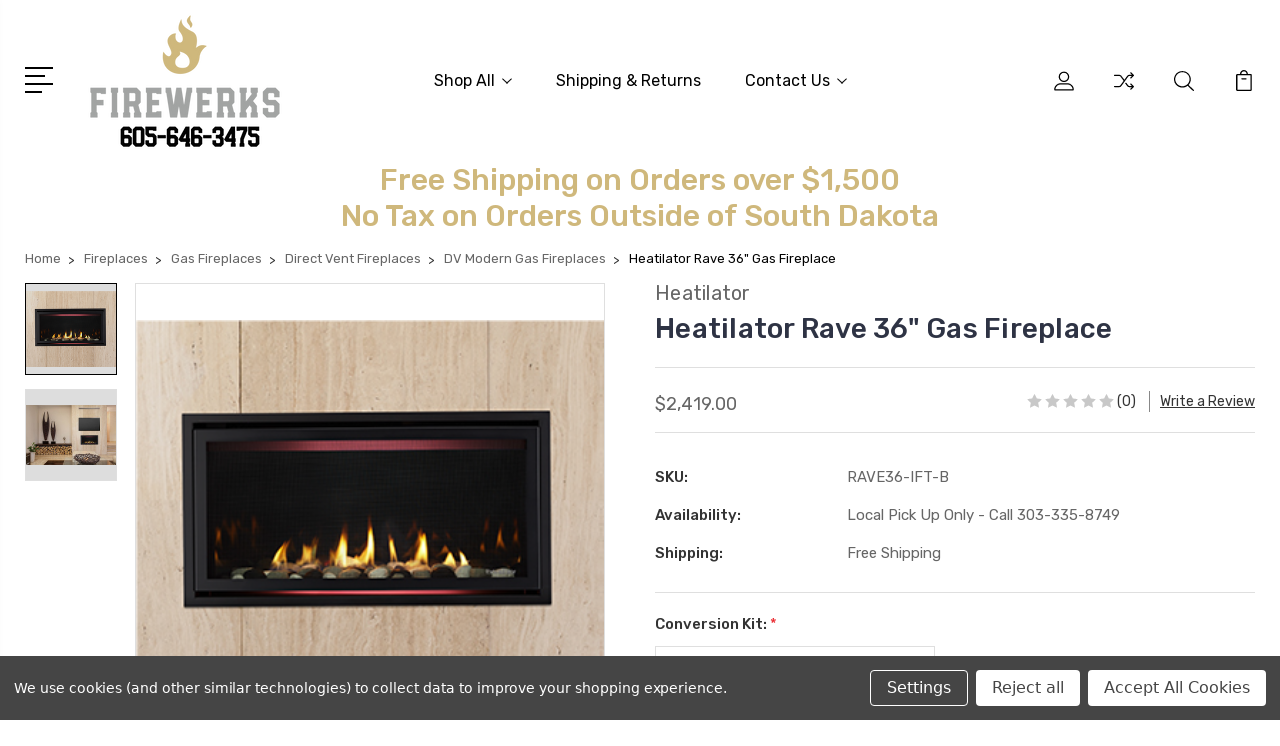

--- FILE ---
content_type: text/html; charset=UTF-8
request_url: https://thefirewerks.com/heatilator-rave-36-gas-fireplace/
body_size: 27010
content:
<!DOCTYPE html>
<html class="no-js" lang="en">
    <head>
        <title>Heatilator Caliber nXt 36&quot; Gas Fireplace</title>
        <link rel="dns-prefetch preconnect" href="https://cdn11.bigcommerce.com/s-qs2r48k6y9" crossorigin><link rel="dns-prefetch preconnect" href="https://fonts.googleapis.com/" crossorigin><link rel="dns-prefetch preconnect" href="https://fonts.gstatic.com/" crossorigin>
        <meta property="product:price:amount" content="2419" /><meta property="product:price:currency" content="USD" /><meta property="og:url" content="https://thefirewerks.com/heatilator-rave-36-gas-fireplace/" /><meta property="og:site_name" content="FireWerks" /><meta name="keywords" content="fireplace, stove, fireplace inserts, inserts"><link rel='canonical' href='https://thefirewerks.com/heatilator-rave-36-gas-fireplace/' /><meta name='platform' content='bigcommerce.stencil' /><meta property="og:type" content="product" />
<meta property="og:title" content="Heatilator Rave 36&quot; Gas Fireplace" />
<meta property="og:image" content="https://cdn11.bigcommerce.com/s-qs2r48k6y9/products/1441/images/6091/fireaokd__42981__84012.1613540680.386.513.png?c=1" />
<meta property="og:availability" content="instock" />
<meta property="pinterest:richpins" content="enabled" />
        
         

        <link href="https://cdn11.bigcommerce.com/s-qs2r48k6y9/product_images/Screen%20Shot%202021-03-17%20at%208.47.41%20PM.png?t=1616035825" rel="shortcut icon">
        <meta name="viewport" content="width=device-width, initial-scale=1, maximum-scale=1">

        <script>
            document.documentElement.className = document.documentElement.className.replace('no-js', 'js');
        </script>

        <script>
            window.lazySizesConfig = window.lazySizesConfig || {};
            window.lazySizesConfig.loadMode = 1;
        </script>
        <script async src="https://cdn11.bigcommerce.com/s-qs2r48k6y9/stencil/3687e1c0-b928-013a-5bc3-2655e9005da0/dist/theme-bundle.head_async.js"></script>

        <link href="https://fonts.googleapis.com/css?family=Rubik:400,400i,300,300i,500,500i,700.700i,900,900i%7CRoboto:400,500,600,700,800,900%7CKarla:400%7CCaveat:400,700&display=swap" rel="stylesheet">
        <link data-stencil-stylesheet href="https://cdn11.bigcommerce.com/s-qs2r48k6y9/stencil/3687e1c0-b928-013a-5bc3-2655e9005da0/css/theme-60521c00-b6ab-013e-3850-4afe635a1546.css" rel="stylesheet">

        <!-- Start Tracking Code for analytics_facebook -->

<script data-bc-cookie-consent="4" type="text/plain">
!function(f,b,e,v,n,t,s){if(f.fbq)return;n=f.fbq=function(){n.callMethod?n.callMethod.apply(n,arguments):n.queue.push(arguments)};if(!f._fbq)f._fbq=n;n.push=n;n.loaded=!0;n.version='2.0';n.queue=[];t=b.createElement(e);t.async=!0;t.src=v;s=b.getElementsByTagName(e)[0];s.parentNode.insertBefore(t,s)}(window,document,'script','https://connect.facebook.net/en_US/fbevents.js');

fbq('set', 'autoConfig', 'false', '942376929726571');
fbq('dataProcessingOptions', []);
fbq('init', '942376929726571', {"external_id":"bec4a278-3ffa-4c0b-857d-287594b4a0f5"});
fbq('set', 'agent', 'bigcommerce', '942376929726571');

function trackEvents() {
    var pathName = window.location.pathname;

    fbq('track', 'PageView', {}, "");

    // Search events start -- only fire if the shopper lands on the /search.php page
    if (pathName.indexOf('/search.php') === 0 && getUrlParameter('search_query')) {
        fbq('track', 'Search', {
            content_type: 'product_group',
            content_ids: [],
            search_string: getUrlParameter('search_query')
        });
    }
    // Search events end

    // Wishlist events start -- only fire if the shopper attempts to add an item to their wishlist
    if (pathName.indexOf('/wishlist.php') === 0 && getUrlParameter('added_product_id')) {
        fbq('track', 'AddToWishlist', {
            content_type: 'product_group',
            content_ids: []
        });
    }
    // Wishlist events end

    // Lead events start -- only fire if the shopper subscribes to newsletter
    if (pathName.indexOf('/subscribe.php') === 0 && getUrlParameter('result') === 'success') {
        fbq('track', 'Lead', {});
    }
    // Lead events end

    // Registration events start -- only fire if the shopper registers an account
    if (pathName.indexOf('/login.php') === 0 && getUrlParameter('action') === 'account_created') {
        fbq('track', 'CompleteRegistration', {}, "");
    }
    // Registration events end

    

    function getUrlParameter(name) {
        var cleanName = name.replace(/[\[]/, '\[').replace(/[\]]/, '\]');
        var regex = new RegExp('[\?&]' + cleanName + '=([^&#]*)');
        var results = regex.exec(window.location.search);
        return results === null ? '' : decodeURIComponent(results[1].replace(/\+/g, ' '));
    }
}

if (window.addEventListener) {
    window.addEventListener("load", trackEvents, false)
}
</script>
<noscript><img height="1" width="1" style="display:none" alt="null" src="https://www.facebook.com/tr?id=942376929726571&ev=PageView&noscript=1&a=plbigcommerce1.2&eid="/></noscript>

<!-- End Tracking Code for analytics_facebook -->

<!-- Start Tracking Code for analytics_googleanalytics -->

<!-- Global site tag (gtag.js) - Google Analytics -->
<script data-bc-cookie-consent="3" type="text/plain" async src="https://www.googletagmanager.com/gtag/js?id=UA-191067966-1"></script>
<script data-bc-cookie-consent="3" type="text/plain">
  window.dataLayer = window.dataLayer || [];
  function gtag(){dataLayer.push(arguments);}
  gtag('js', new Date());

  gtag('config', 'UA-191067966-1');
</script>


<!-- End Tracking Code for analytics_googleanalytics -->

<!-- Start Tracking Code for analytics_siteverification -->

<meta name="google-site-verification" content="hAgZCQ3O3SttgNLewaWttS_OjS9mV79kF0EiaANa05g" />
<meta name="facebook-domain-verification" content="au99eemu8b0fe0zbbd7t4qci09kiyn" />

<!-- End Tracking Code for analytics_siteverification -->


<script src="https://www.google.com/recaptcha/api.js" async defer></script>
<script>window.consentManagerStoreConfig = function () { return {"storeName":"FireWerks","privacyPolicyUrl":"","writeKey":null,"improvedConsentManagerEnabled":true,"AlwaysIncludeScriptsWithConsentTag":true}; };</script>
<script type="text/javascript" src="https://cdn11.bigcommerce.com/shared/js/bodl-consent-32a446f5a681a22e8af09a4ab8f4e4b6deda6487.js" integrity="sha256-uitfaufFdsW9ELiQEkeOgsYedtr3BuhVvA4WaPhIZZY=" crossorigin="anonymous" defer></script>
<script type="text/javascript" src="https://cdn11.bigcommerce.com/shared/js/storefront/consent-manager-config-3013a89bb0485f417056882e3b5cf19e6588b7ba.js" defer></script>
<script type="text/javascript" src="https://cdn11.bigcommerce.com/shared/js/storefront/consent-manager-08633fe15aba542118c03f6d45457262fa9fac88.js" defer></script>
<script type="text/javascript">
var BCData = {"product_attributes":{"sku":"RAVE36-IFT-B","upc":null,"mpn":"RAVE36-IFT-B","gtin":null,"weight":{"formatted":"200.00 LBS","value":200},"base":true,"image":null,"price":{"without_tax":{"formatted":"$2,419.00","value":2419,"currency":"USD"},"tax_label":"Tax"},"stock":null,"instock":true,"stock_message":null,"purchasable":false,"purchasing_message":"","call_for_price_message":null}};
</script>
<script>var _d_site = _d_site || '7C3791FBD15314E3F291D894';</script>
<!-- TikTok Pixel Code Start: Initialization Script & Page Event -->
<script>
!function (w, d, t) {
  w.TiktokAnalyticsObject=t;var ttq=w[t]=w[t]||[];ttq.methods=["page","track","identify","instances","debug","on","off","once","ready","alias","group","enableCookie","disableCookie"],ttq.setAndDefer=function(t,e){t[e]=function(){t.push([e].concat(Array.prototype.slice.call(arguments,0)))}};for(var i=0;i<ttq.methods.length;i++)ttq.setAndDefer(ttq,ttq.methods[i]);ttq.instance=function(t){for(var e=ttq._i[t]||[],n=0;n<ttq.methods.length;n++)ttq.setAndDefer(e,ttq.methods[n]);return e},ttq.load=function(e,n){var i="https://analytics.tiktok.com/i18n/pixel/events.js";ttq._i=ttq._i||{},ttq._i[e]=[],ttq._i[e]._u=i,ttq._t=ttq._t||{},ttq._t[e]=+new Date,ttq._o=ttq._o||{},ttq._o[e]=n||{},ttq._partner=ttq._partner||"BigCommerce";var o=document.createElement("script");o.type="text/javascript",o.async=!0,o.src=i+"?sdkid="+e+"&lib="+t;var a=document.getElementsByTagName("script")[0];a.parentNode.insertBefore(o,a)};

  ttq.load('C60O7RF9SDEC7B0R0J50');
  ttq.page();
}(window, document, 'ttq');

if (typeof BODL === 'undefined') {
  // https://developer.bigcommerce.com/theme-objects/breadcrumbs
  
  // https://developer.bigcommerce.com/theme-objects/brand
  
  // https://developer.bigcommerce.com/theme-objects/category
  
  
  // https://developer.bigcommerce.com/theme-objects/product
  
  // https://developer.bigcommerce.com/theme-objects/products
  
  // https://developer.bigcommerce.com/theme-objects/product_results
  
  // https://developer.bigcommerce.com/theme-objects/order
  
  // https://developer.bigcommerce.com/theme-objects/wishlist
  
  // https://developer.bigcommerce.com/theme-objects/cart
  
  var BODL = JSON.parse("{\"breadcrumbs\":[{\"url\":\"https://thefirewerks.com/\",\"name\":\"Home\"},{\"url\":\"https://thefirewerks.com/fireplaces/\",\"name\":\"Fireplaces\"},{\"url\":\"https://thefirewerks.com/gas-fireplaces/\",\"name\":\"Gas Fireplaces\"},{\"url\":\"https://thefirewerks.com/direct-vent-fireplaces/\",\"name\":\"Direct Vent Fireplaces\"},{\"url\":\"https://thefirewerks.com/dv-modern-gas-fireplaces/\",\"name\":\"DV Modern Gas Fireplaces\"},{\"url\":\"https://thefirewerks.com/heatilator-rave-36-gas-fireplace/\",\"name\":\"Heatilator Rave 36\\\" Gas Fireplace\"}],\"product\":{\"sku\":\"RAVE36-IFT-B\",\"add_this\":[{\"service\":\"facebook\",\"annotation\":\"\"},{\"service\":\"email\",\"annotation\":\"\"},{\"service\":\"print\",\"annotation\":\"\"},{\"service\":\"twitter\",\"annotation\":\"\"}],\"gtin\":null,\"show_quantity_on_backorder\":true,\"brand\":{\"name\":\"Heatilator\",\"url\":\"https://thefirewerks.com/heatilator/\"},\"id\":1441,\"can_purchase\":false,\"meta_description\":\"\",\"category\":[\"Fireplaces/Gas Fireplaces/Direct Vent Fireplaces/DV Modern Gas Fireplaces\"],\"meta_keywords\":\"\",\"AddThisServiceButtonMeta\":\"\",\"images\":[{\"data\":\"https://cdn11.bigcommerce.com/s-qs2r48k6y9/images/stencil/{:size}/products/1441/6091/fireaokd__42981__84012.1613540680.png?c=1\",\"alt\":\"Heatilator Rave 36\\\" Gas Fireplace\"},{\"data\":\"https://cdn11.bigcommerce.com/s-qs2r48k6y9/images/stencil/{:size}/products/1441/6092/Rave_36_-_Photo_Red_Accent_Lights_-_4C_-_Low_Res__05471__34171.1613540680.jpg?c=1\",\"alt\":\"Heatilator Rave 36\\\" Gas Fireplace\"}],\"main_image\":{\"data\":\"https://cdn11.bigcommerce.com/s-qs2r48k6y9/images/stencil/{:size}/products/1441/6091/fireaokd__42981__84012.1613540680.png?c=1\",\"alt\":\"Heatilator Rave 36\\\" Gas Fireplace\"},\"add_to_wishlist_url\":\"/wishlist.php?action=add&product_id=1441\",\"shipping\":{\"price\":{\"formatted\":\"$0.00\",\"value\":0,\"currency\":\"USD\"}},\"num_reviews\":0,\"weight\":\"200.00 LBS\",\"backorder_availability_prompt\":\"More available for backorder\",\"url\":\"https://thefirewerks.com/heatilator-rave-36-gas-fireplace/\",\"description\":\"<div class=\\\"powr-popup\\\" id=\\\"19036c75_1734377662\\\"></div>\\n<div class=\\\"powr-popup\\\" id=\\\"2f9c2e17_1732910414\\\"></div>\\n<div class=\\\"powr-popup\\\" id=\\\"bigcommerce_6d18a3e1-dd04-44b9-a59a-578b0a1ed9ff\\\"></div>\\n<p style=\\\"padding-left: 560px;\\\"><a href=\\\"https://downloads.hearthnhome.com/installManuals/2619_983_RAVE323642IFT-B_INSTALL.pdf\\\" target=\\\"_blank\\\" rel=\\\"noopener\\\"><font size=\\\"4\\\"><b><u><font color=\\\"#FF0000\\\">Installation Manual</font></u></b></font></a></p> <p>&nbsp;</p> <p>The Rave adds a modern, linear style and proven value to any home or office. Contemporary design elements are highlighted by a long, mesmerizing ribbon flame rising through attractive modern media. Explore unique placements and create a custom look with a choice of finishing options; include the optional Passive Heat kit to enable a TV just 12\\\" above the Rave fireplace without a mantel.</p> <p>With unsurpassed dependability and exceptional value, the Rave gas series is another way Heatilator has been keeping America warm since 1927.</p> <p><font size=\\\"4\\\"><strong>Features:</strong></font></p> <div class=\\\"col-md-3\\\"> <div class=\\\"col-md-3\\\"> <div id=\\\"maincontent_0_divDescription\\\" class=\\\"col-md-9\\\"> <ul> <li>Modern style in a popular linear design</li> <li>Total control is yours with optional IntelliFire Touch touchscreen remote - it's simple, smart and safe</li> <li>Available in 32&rdquo;, 36\\\" or 42&rdquo; models to fit a variety of spaces, including corners</li> <li>Moderate heat output &ndash; up to 26,000 BTUs</li> <li>Customize the interior with fade-resistant reflective black glass panels, glass media, ceramic fiber stones and LED lighting</li> <li>Add a Passive Heat kit and mount your TV 12&rdquo; above your fireplace with no mantel required</li> <li>Enjoy your fireplace any season by using heat distribution kits to direct heat where you want it, inside or outside your home</li> <li>Efficient fireplaces meeting qualifying rebates if available in your area</li> <li>14,500 - 20,500 Btu/Hour Input (NG)</li> <li>14,000 - 19,000 Btu/Hour (LP)</li> <li>IntelliFire Touch Ignition System&nbsp;</li> <li>Gas flex connector&nbsp;</li> <li>Tempered glass&nbsp;</li> <li>Junction box&nbsp;&nbsp;</li> <li>Battery backup&nbsp;</li> <li>Manual gas shut-off valve&nbsp;</li> <li>4\\\" x 6-5/8 top vent collar&nbsp;</li> <li>If ordering lights, fan, or SmarWall must order IFT-RC400</li> <li>If installing a SmartWall Kit you cannot use a power vent or fan&nbsp;</li> <li>If istalling a passive heat kit you cannot use a fan</li> <li>Media not required&nbsp;</li> </ul> <p><img src=\\\"https://cdn11.bigcommerce.com/s-jcnn2qrnl6/product_images/uploaded_images/screenshot-2021-01-07-154234.png?t=1610059458\\\" alt=\\\"\\\" width=\\\"1100\\\" height=\\\"313\\\" /><img src=\\\"https://cdn11.bigcommerce.com/s-jcnn2qrnl6/product_images/uploaded_images/screenshot-2021-01-07-154248.png?t=1610059468\\\" alt=\\\"\\\" width=\\\"1100\\\" height=\\\"303\\\" /><img src=\\\"https://cdn11.bigcommerce.com/s-jcnn2qrnl6/product_images/uploaded_images/screenshot-2021-01-07-154300.png?t=1610059480\\\" alt=\\\"\\\" width=\\\"1100\\\" height=\\\"331\\\" /><img src=\\\"https://cdn11.bigcommerce.com/s-jcnn2qrnl6/product_images/uploaded_images/screenshot-2021-01-07-154316.png?t=1610059490\\\" alt=\\\"\\\" width=\\\"1100\\\" height=\\\"307\\\" /><img src=\\\"https://cdn11.bigcommerce.com/s-jcnn2qrnl6/product_images/uploaded_images/screenshot-2021-01-07-154328.png?t=1610059501\\\" alt=\\\"\\\" width=\\\"1100\\\" height=\\\"494\\\" /></p> </div> </div> </div>\",\"show_backorder_message\":true,\"tags\":[],\"warranty\":\"\",\"price\":{\"without_tax\":{\"formatted\":\"$2,419.00\",\"value\":2419,\"currency\":\"USD\"},\"tax_label\":\"Tax\"},\"detail_messages\":\"\",\"availability\":\"Local Pick Up Only - Call 303-335-8749\",\"page_title\":\"Heatilator Caliber nXt 36\\\" Gas Fireplace\",\"show_backorder_availability_prompt\":true,\"max_purchase_quantity\":0,\"show_quantity_on_hand\":true,\"mpn\":\"RAVE36-IFT-B\",\"upc\":null,\"options\":[{\"id\":1999,\"type\":\"Configurable_PickList_Set\",\"display_name\":\"Conversion Kit\",\"required\":true,\"state\":\"variant_option\",\"partial\":\"set-select\",\"condition\":true,\"values\":[{\"id\":3829,\"label\":\"Propane - $89\",\"selected\":false,\"data\":\"Propane - $89\"}]},{\"id\":2000,\"type\":\"Configurable_PickList_Set\",\"display_name\":\"Fronts\",\"required\":true,\"state\":\"variant_option\",\"partial\":\"set-select\",\"condition\":true,\"values\":[{\"id\":3830,\"label\":\"Clean Face Trim - Black - $359\",\"selected\":false,\"data\":\"Clean Face Trim - Black - $359\"},{\"id\":3831,\"label\":\"Clean Face Trim - Bronze - $399\",\"selected\":false,\"data\":\"Clean Face Trim - Bronze - $399\"},{\"id\":3832,\"label\":\"Illusion convex front, Black - $579\",\"selected\":false,\"data\":\"Illusion convex front, Black - $579\"}]},{\"id\":2001,\"type\":\"Configurable_PickList_Set\",\"display_name\":\"Media\",\"required\":true,\"state\":\"variant_option\",\"partial\":\"set-select\",\"condition\":true,\"values\":[{\"id\":3833,\"label\":\"Crystal White - $102\",\"selected\":false,\"data\":\"Crystal White - $102\"},{\"id\":3834,\"label\":\"Ebony Black - $102\",\"selected\":false,\"data\":\"Ebony Black - $102\"},{\"id\":3835,\"label\":\"Fiber Multi-Color Stone set - $229\",\"selected\":false,\"data\":\"Fiber Multi-Color Stone set - $229\"}]},{\"id\":2002,\"type\":\"Configurable_PickList_Set\",\"display_name\":\"Lighting\",\"required\":true,\"state\":\"variant_option\",\"partial\":\"set-select\",\"condition\":true,\"values\":[{\"id\":3836,\"label\":\"LED  accent lights - $299\",\"selected\":false,\"data\":\"LED  accent lights - $299\"}]},{\"id\":2003,\"type\":\"Configurable_PickList_Set\",\"display_name\":\"Refractory\",\"required\":true,\"state\":\"variant_option\",\"partial\":\"set-select\",\"condition\":true,\"values\":[{\"id\":3837,\"label\":\"Reflective black glass - $439\",\"selected\":false,\"data\":\"Reflective black glass - $439\"}]},{\"id\":2004,\"type\":\"Configurable_PickList_Set\",\"display_name\":\"Fan Kit\",\"required\":true,\"state\":\"variant_option\",\"partial\":\"set-select\",\"condition\":true,\"values\":[{\"id\":3838,\"label\":\"Fan Kit - $279\",\"selected\":false,\"data\":\"Fan Kit - $279\"}]},{\"id\":2005,\"type\":\"Configurable_PickList_Set\",\"display_name\":\"Remote\",\"required\":true,\"state\":\"variant_option\",\"partial\":\"set-select\",\"condition\":true,\"values\":[{\"id\":3839,\"label\":\"RC400 Remote - $309\",\"selected\":false,\"data\":\"RC400 Remote - $309\"}]}],\"related_products\":[{\"id\":1442,\"sku\":\"RAVE42-IFT-B\",\"name\":\"Heatilator Rave 42\\\" Gas Fireplace\",\"url\":\"https://thefirewerks.com/heatilator-rave-42-gas-fireplace/\",\"availability\":\"Local Pick Up Only - Call 303-335-8749\",\"rating\":0,\"brand\":{\"name\":\"Heatilator\"},\"category\":[\"Fireplaces/Gas Fireplaces/Direct Vent Fireplaces/DV Modern Gas Fireplaces\"],\"summary\":\"\\n\\n\\nI\",\"image\":{\"data\":\"https://cdn11.bigcommerce.com/s-qs2r48k6y9/images/stencil/{:size}/products/1442/6093/another_fireplace__76134__67726.1613540681.png?c=1\",\"alt\":\"Heatilator Rave 42\\\" Gas Fireplace\"},\"images\":[{\"data\":\"https://cdn11.bigcommerce.com/s-qs2r48k6y9/images/stencil/{:size}/products/1442/6093/another_fireplace__76134__67726.1613540681.png?c=1\",\"alt\":\"Heatilator Rave 42\\\" Gas Fireplace\"},{\"data\":\"https://cdn11.bigcommerce.com/s-qs2r48k6y9/images/stencil/{:size}/products/1442/6094/Rave_42_-_Photo_Clean_Face_Bronze_River_Rock_Reflect_Panels_Accent_Lights_Room_4C_Low_Res_-_Copy__95634__82905.1613540681.jpg?c=1\",\"alt\":\"Heatilator Rave 42\\\" Gas Fireplace\"},{\"data\":\"https://cdn11.bigcommerce.com/s-qs2r48k6y9/images/stencil/{:size}/products/1442/6095/Rave_42_-_Photo_Crystal_Glass_-_CFT-BK_-_Reflective_Panels_-_Accentl_Light_-_Room_-_4C_Low_Res_-_Copy__09298__87420.1613540681.jpg?c=1\",\"alt\":\"Heatilator Rave 42\\\" Gas Fireplace\"}],\"date_added\":\"Feb 16th 2021\",\"pre_order\":false,\"show_cart_action\":false,\"has_options\":false,\"stock_level\":null,\"low_stock_level\":null,\"qty_in_cart\":0,\"custom_fields\":null,\"num_reviews\":0,\"weight\":{\"formatted\":\"200.00 LBS\",\"value\":200},\"demo\":false,\"price\":{\"without_tax\":{\"currency\":\"USD\",\"formatted\":\"$2,779.00\",\"value\":2779},\"tax_label\":\"Tax\"},\"add_to_wishlist_url\":\"/wishlist.php?action=add&product_id=1442\"},{\"id\":1440,\"sku\":\"RAVE32-IFT-B\",\"name\":\"Heatilator Rave 32\\\" Gas Fireplace\",\"url\":\"https://thefirewerks.com/heatilator-rave-32-gas-fireplace/\",\"availability\":\"Local Pick Up Only - Call 303-335-8749\",\"rating\":0,\"brand\":{\"name\":\"Heatilator\"},\"category\":[\"Fireplaces/Gas Fireplaces/Direct Vent Fireplaces/DV Modern Gas Fireplaces\"],\"summary\":\"\\n\\n\\nI\",\"image\":{\"data\":\"https://cdn11.bigcommerce.com/s-qs2r48k6y9/images/stencil/{:size}/products/1440/6089/diear_awe__79752__93526.1613540679.png?c=1\",\"alt\":\"Heatilator Rave 32\\\" Gas Fireplace\"},\"images\":[{\"data\":\"https://cdn11.bigcommerce.com/s-qs2r48k6y9/images/stencil/{:size}/products/1440/6089/diear_awe__79752__93526.1613540679.png?c=1\",\"alt\":\"Heatilator Rave 32\\\" Gas Fireplace\"},{\"data\":\"https://cdn11.bigcommerce.com/s-qs2r48k6y9/images/stencil/{:size}/products/1440/6090/Rave_32_-_Photo_Illusion_Black_Ebony_Glass_Reflect_Panels_Accent_Lights_Room_4C_Low_Res__50430__17522.1613540679.jpg?c=1\",\"alt\":\"Heatilator Rave 32\\\" Gas Fireplace\"}],\"date_added\":\"Feb 16th 2021\",\"pre_order\":false,\"show_cart_action\":false,\"has_options\":false,\"stock_level\":null,\"low_stock_level\":null,\"qty_in_cart\":0,\"custom_fields\":null,\"num_reviews\":0,\"weight\":{\"formatted\":\"200.00 LBS\",\"value\":200},\"demo\":false,\"price\":{\"without_tax\":{\"currency\":\"USD\",\"formatted\":\"$2,219.00\",\"value\":2219},\"tax_label\":\"Tax\"},\"add_to_wishlist_url\":\"/wishlist.php?action=add&product_id=1440\"},{\"id\":1437,\"sku\":\"NDV4236I-B\",\"name\":\"Heatilator Novus 36\\\" Gas Fireplace\",\"url\":\"https://thefirewerks.com/heatilator-novus-36-gas-fireplace/\",\"availability\":\"Local Pick Up Only - Call 303-335-8749\",\"rating\":0,\"brand\":{\"name\":\"Heatilator\"},\"category\":[\"Fireplaces/Gas Fireplaces/Direct Vent Fireplaces/DV Traditional Fireplaces\"],\"summary\":\"\\n\\n\\nNovus 36 Installation\",\"image\":{\"data\":\"https://cdn11.bigcommerce.com/s-qs2r48k6y9/images/stencil/{:size}/products/1437/6085/Novus_36_-_Photo_Demi_Bronze_Kenwood_Absolute_Black_Granite_4C_Low_Res__68973__60452.1613540676.jpg?c=1\",\"alt\":\"Heatilator Novus 36\\\" Gas Fireplace\"},\"images\":[{\"data\":\"https://cdn11.bigcommerce.com/s-qs2r48k6y9/images/stencil/{:size}/products/1437/6085/Novus_36_-_Photo_Demi_Bronze_Kenwood_Absolute_Black_Granite_4C_Low_Res__68973__60452.1613540676.jpg?c=1\",\"alt\":\"Heatilator Novus 36\\\" Gas Fireplace\"}],\"date_added\":\"Feb 16th 2021\",\"pre_order\":false,\"show_cart_action\":false,\"has_options\":false,\"stock_level\":null,\"low_stock_level\":null,\"qty_in_cart\":0,\"custom_fields\":null,\"num_reviews\":0,\"weight\":{\"formatted\":\"200.00 LBS\",\"value\":200},\"demo\":false,\"price\":{\"without_tax\":{\"currency\":\"USD\",\"formatted\":\"$1,979.00\",\"value\":1979},\"tax_label\":\"Tax\"},\"add_to_wishlist_url\":\"/wishlist.php?action=add&product_id=1437\"},{\"id\":1428,\"sku\":\"CRAVE4836-C\",\"name\":\"Heatilator Crave 36\\\" Gas Fireplace\",\"url\":\"https://thefirewerks.com/heatilator-crave-36-gas-fireplace/\",\"availability\":\"Local Pick Up Only - Call 303-335-8749\",\"rating\":0,\"brand\":{\"name\":\"Heatilator\"},\"category\":[\"Fireplaces/Gas Fireplaces/Direct Vent Fireplaces/DV Modern Gas Fireplaces\"],\"summary\":\"\\n\\n\\n\",\"image\":{\"data\":\"https://cdn11.bigcommerce.com/s-qs2r48k6y9/images/stencil/{:size}/products/1428/6075/Crave_36_-_Photo_Four_Square_Front_Black_Glass_Media_4C_High_Res__07291__29345.1613540668.jpg?c=1\",\"alt\":\"Heatilator Crave 36\\\" Gas Fireplace\"},\"images\":[{\"data\":\"https://cdn11.bigcommerce.com/s-qs2r48k6y9/images/stencil/{:size}/products/1428/6075/Crave_36_-_Photo_Four_Square_Front_Black_Glass_Media_4C_High_Res__07291__29345.1613540668.jpg?c=1\",\"alt\":\"Heatilator Crave 36\\\" Gas Fireplace\"}],\"date_added\":\"Feb 16th 2021\",\"pre_order\":false,\"show_cart_action\":false,\"has_options\":false,\"stock_level\":null,\"low_stock_level\":null,\"qty_in_cart\":0,\"custom_fields\":null,\"num_reviews\":0,\"weight\":{\"formatted\":\"200.00 LBS\",\"value\":200},\"demo\":false,\"price\":{\"without_tax\":{\"currency\":\"USD\",\"formatted\":\"$3,429.00\",\"value\":3429},\"tax_label\":\"Tax\"},\"add_to_wishlist_url\":\"/wishlist.php?action=add&product_id=1428\"},{\"id\":1432,\"sku\":\"HEIR36T-IFT\",\"name\":\"Heatilator Heirloom 36\\\" Gas Fireplace\",\"url\":\"https://thefirewerks.com/heatilator-heirloom-36-gas-fireplace/\",\"availability\":\"Local Pick Up Only - Call 303-335-8749\",\"rating\":0,\"brand\":{\"name\":\"Heatilator\"},\"category\":[\"Fireplaces/Gas Fireplaces/Direct Vent Fireplaces/DV Traditional Fireplaces\"],\"summary\":\"\\n\\n\\n\",\"image\":{\"data\":\"https://cdn11.bigcommerce.com/s-qs2r48k6y9/images/stencil/{:size}/products/1432/6079/Heirloom_36_-_Photo_FirescreenArch_Color_Low_Res__11884__43970.1613540672.jpg?c=1\",\"alt\":\"Heatilator Heirloom 36\\\" Gas Fireplace\"},\"images\":[{\"data\":\"https://cdn11.bigcommerce.com/s-qs2r48k6y9/images/stencil/{:size}/products/1432/6079/Heirloom_36_-_Photo_FirescreenArch_Color_Low_Res__11884__43970.1613540672.jpg?c=1\",\"alt\":\"Heatilator Heirloom 36\\\" Gas Fireplace\"}],\"date_added\":\"Feb 16th 2021\",\"pre_order\":false,\"show_cart_action\":false,\"has_options\":false,\"stock_level\":null,\"low_stock_level\":null,\"qty_in_cart\":0,\"custom_fields\":null,\"num_reviews\":0,\"weight\":{\"formatted\":\"200.00 LBS\",\"value\":200},\"demo\":false,\"price\":{\"without_tax\":{\"currency\":\"USD\",\"formatted\":\"$4,619.00\",\"value\":4619},\"tax_label\":\"Tax\"},\"add_to_wishlist_url\":\"/wishlist.php?action=add&product_id=1432\"}],\"shipping_messages\":[],\"rating\":0,\"reviews\":{\"messages\":[],\"throttleToken\":\"aa80b339-85d6-44a0-abc4-efaaff7ac106\",\"captcha\":\"6LdWf8gSAAAAAI83aRectJhbwidegZKk8PzWBltH\",\"total\":0,\"recaptcha\":{\"enabled\":1,\"public_key\":\"6LdWf8gSAAAAAI83aRectJhbwidegZKk8PzWBltH\",\"markup\":\"<div class=\\\"g-recaptcha\\\" data-sitekey=\\\"6LcjX0sbAAAAACp92-MNpx66FT4pbIWh-FTDmkkz\\\"></div><br/>\"}},\"bulk_discount_rates\":[],\"title\":\"Heatilator Rave 36\\\" Gas Fireplace\",\"gift_wrapping_available\":false,\"min_purchase_quantity\":0},\"products\":[]}");

  if (BODL.categoryName) {
    BODL.category = {
      name: BODL.categoryName,
      products: BODL.categoryProducts,
    }
  }
}

BODL.getCartItemContentId = (item) => {
  switch(item.type) {
    case 'GiftCertificate':
      return item.type;
      break;
    default:
      return item.product_id;
  }
}

BODL.getQueryParamValue = function (name) {
  var cleanName = name.replace(/[\[]/, '\[').replace(/[\]]/, '\]');
  var regex = new RegExp('[\?&]' + cleanName + '=([^&#]*)');
  var results = regex.exec(window.location.search);
  return results === null ? '' : decodeURIComponent(results[1].replace(/\+/g, ' '));
}

// Advanced Matching
if (BODL.customer && BODL.customer.id) {
  var customerObj = {
    email: BODL.customer.email,
  }

  if (BODL.customer.phone) {
    var phoneNumber = BODL.customer.phone;
    if (BODL.customer.phone.indexOf('+') === -1) {
      // No country code, so default to US code
      phoneNumber = `+1${phoneNumber}`;  
    }

    customerObj.phone = phoneNumber;
  }

  ttq.identify(BODL.customer.id, customerObj);
}
</script>
<!-- TikTok Pixel Code End: Initialization Script & Page Event -->

<!-- TikTok Pixel Code Start: View Product Content -->
<script>
if (BODL.product) {
  ttq.instance('C60O7RF9SDEC7B0R0J50').track('ViewContent', {
    content_id: BODL.product.id,
    content_category: BODL.breadcrumbs[1] ? BODL.breadcrumbs[1].name : '',
    content_name: BODL.product.title,
    content_type: "product_group",
    currency: BODL.product.price.without_tax.currency,
    price: BODL.product.price.without_tax.value,
    value: BODL.product.price.without_tax.value,
  });
}
</script>
<!-- TikTok Pixel Code End: View Product Content -->

<!-- TikTok Pixel Code Start: View Category Content -->
<script>
if (BODL.category) {
  ttq.instance('C60O7RF9SDEC7B0R0J50').track('ViewContent', {
    contents: BODL.category.products.map((p) => ({
      content_id: p.id,
      content_category: BODL.category.name,
      content_name: p.name,
      content_type: "product_group",
      currency: p.price.without_tax.currency,
      price: p.price.without_tax.value,
      value: p.price.without_tax.value,
    }))
  });
}
</script>
<!-- TikTok Pixel Code End: View Category Content -->

<!-- TikTok Pixel Code Start: Add to Wishlist -->
<script>
// This only sends one wishlist product: the one that was just added based on the 'added_product_id' param in the url
if (BODL.wishlist) {
  var addedWishlistItem = BODL.wishlist.items.filter((i) => i.product_id === parseInt(BODL.getQueryParamValue('added_product_id'))).map((p) => ({
    content_id: p.product_id,
    // Commenting out as category data doesn't exist on wishlist items
    // content_category: p.does_not_exist, 
    content_name: p.name,
    content_type: "product_group",
    currency: p.price.without_tax.currency,
    price: p.price.without_tax.value,
    value: p.price.without_tax.value,
  }));
  
  ttq.instance('C60O7RF9SDEC7B0R0J50').track('AddToWishlist', addedWishlistItem[0]);
}
</script>
<!-- TikTok Pixel Code End: Add to Wishlist -->

<!-- TikTok Pixel Code Start: Subscribe to Newsletter -->
<script>
if (window.location.pathname.indexOf('/subscribe.php') === 0 && BODL.getQueryParamValue('result') === 'success') {
  ttq.instance('C60O7RF9SDEC7B0R0J50').track('Subscribe');
}
</script>
<!-- TikTok Pixel Code End: Subscribe to Newsletter -->

<!-- TikTok Pixel Code Start: Search -->
<script>
if (BODL.search) {
  ttq.instance('C60O7RF9SDEC7B0R0J50').track('Search', {
    query: BODL.getQueryParamValue('search_query'),
    contents: BODL.search.products.map((p) => ({
      content_id: p.id,
      // Products can be in multiple categories.
      // Commenting out as this might distort category reports if only the first one is used.
      // content_category: p.category[0], 
      content_name: p.name,
      content_type: "product_group",
      currency: p.price.without_tax.currency,
      price: p.price.without_tax.value,
      value: p.price.without_tax.value,
    }))
  });
}
</script>
<!-- TikTok Pixel Code End: Search -->

<!-- TikTok Pixel Code Start: Registration -->
<script>
if (window.location.pathname.indexOf('/login.php') === 0 && BODL.getQueryParamValue('action') === 'account_created') {
  ttq.instance('C60O7RF9SDEC7B0R0J50').track('Registration');
}
</script>
<!-- TikTok Pixel Code End: Registration -->

<script nonce="">
(function () {
    var xmlHttp = new XMLHttpRequest();

    xmlHttp.open('POST', 'https://bes.gcp.data.bigcommerce.com/nobot');
    xmlHttp.setRequestHeader('Content-Type', 'application/json');
    xmlHttp.send('{"store_id":"1001662327","timezone_offset":"-6.0","timestamp":"2026-01-21T16:08:32.37227000Z","visit_id":"db721c3e-2654-42f8-be70-b7553702eb80","channel_id":1}');
})();
</script>


        
        
        
        
        
        
        

    </head>
    <body class="type-product">
        <svg data-src="https://cdn11.bigcommerce.com/s-qs2r48k6y9/stencil/3687e1c0-b928-013a-5bc3-2655e9005da0/img/icon-sprite.svg" class="icons-svg-sprite"></svg>
        <header class="header" sticky="true" role="banner">
  <div class="header-main">
  <div class="container">
    <div class="header-inner">
      <div class="header-left">
        <div class="desktop_mobile_menu">
          <a class="control-otherlinks" href="javascript:void(0);" onclick="">
            <span class="otherlinks-line-1"></span>
            <span class="otherlinks-line-2"></span>
            <span class="otherlinks-line-3"></span>
            <span class="otherlinks-line-4"></span>
          </a>
        </div>
        <div class="logo-block">
              <div class="header-logo header-logo--center">
                  <a href="https://thefirewerks.com/">
            <div class="header-logo-image-container-custom">
                <img class="header-logo-image-custom" src="https://cdn11.bigcommerce.com/s-qs2r48k6y9/images/stencil/200x200/color_logo_-_no_background_1667501835__44052.original.png" alt="FireWerks" title="FireWerks">
            </div>
</a>
              </div>
        </div>
      </div>

      <div class="header-center">
        <div class="navigation-menu" data-menu>
            <nav class="navPages">
  <ul class="navPages-list sf-menu" data-speed="0.8">




      <li class="navPages-item">
        <a class="navPages-action needsclick" href="/categories">Shop All <svg><use xlink:href="#icon-chevron-down"></use></svg></a>
        <ul>
            <li class="navPages-item  nav-arrow-roted">
              <!-- SECOND LEVEL STARTS -->

<a class="navPages-action" href="https://thefirewerks.com/fireplaces/" class="needsclick">
  <span class="nav-arrow"><svg class=""><use xlink:href="#icon-m-right"></use></svg></span>
    Fireplaces
    <svg class="chevron-down"><use xlink:href="#icon-chevron-down"></use></svg>
</a>
<ul class="navlist-sub nav-second-level">
    <li>
        <!-- THIRD LEVEL STARTS -->
        <a class="navPages-action" href="https://thefirewerks.com/gas-fireplaces/" class="needsclick">
          <span class="nav-arrow"><svg class=""><use xlink:href="#icon-m-right"></use></svg></span>
            Gas Fireplaces <svg class="chevron-down"><use xlink:href="#icon-chevron-down"></use></svg>
        </a>
        <ul class="navlist-sub nav-third-level">
            <li>
              <!-- FOURTH LEVEL STARTS -->
              <a class="navPages-action" href="https://thefirewerks.com/direct-vent-fireplaces/" class="needsclick">
                <span class="nav-arrow"><svg class=""><use xlink:href="#icon-m-right"></use></svg></span>
                  Direct Vent Fireplaces <svg class="chevron-down"><use xlink:href="#icon-chevron-down"></use></svg>
              </a>
              <ul class="navlist-sub nav-third-level">
                  <li>
                      <a class="navPages-action" href="https://thefirewerks.com/dv-traditional-fireplaces/" class="needsclick">DV Traditional Fireplaces </a>
                  </li>
                  <li>
                      <a class="navPages-action" href="https://thefirewerks.com/dv-modern-gas-fireplaces/" class="needsclick">DV Modern Gas Fireplaces </a>
                  </li>
                  <li>
                      <a class="navPages-action" href="https://thefirewerks.com/dv-see-thru-2-sided/" class="needsclick">DV See-Thru / 2 Sided </a>
                  </li>
                  <li>
                      <a class="navPages-action" href="https://thefirewerks.com/3-sided/" class="needsclick">3 Sided </a>
                  </li>
                  <li>
                      <a class="navPages-action" href="https://thefirewerks.com/corner/" class="needsclick">Corner </a>
                  </li>
              </ul>
              <!-- FOURTH LEVEL STARTS -->

            </li>
            <li>
              <!-- FOURTH LEVEL STARTS -->
              <a class="navPages-action" href="https://thefirewerks.com/vent-free-fireplaces/" class="needsclick">
                <span class="nav-arrow"><svg class=""><use xlink:href="#icon-m-right"></use></svg></span>
                  Vent Free Fireplaces <svg class="chevron-down"><use xlink:href="#icon-chevron-down"></use></svg>
              </a>
              <ul class="navlist-sub nav-third-level">
                  <li>
                      <a class="navPages-action" href="https://thefirewerks.com/vf-single-sided/" class="needsclick">VF Single Sided </a>
                  </li>
                  <li>
                      <a class="navPages-action" href="https://thefirewerks.com/vf-see-thru/" class="needsclick">VF See Thru </a>
                  </li>
                  <li>
                      <a class="navPages-action" href="https://thefirewerks.com/vf-firebox-only/" class="needsclick">VF Firebox Only </a>
                  </li>
              </ul>
              <!-- FOURTH LEVEL STARTS -->

            </li>
        </ul>
        <!-- THIRD LEVEL STARTS -->
    </li>
    <li>
        <!-- THIRD LEVEL STARTS -->
        <a class="navPages-action" href="https://thefirewerks.com/electric-fireplaces/" class="needsclick">
          <span class="nav-arrow"><svg class=""><use xlink:href="#icon-m-right"></use></svg></span>
            Electric Fireplaces <svg class="chevron-down"><use xlink:href="#icon-chevron-down"></use></svg>
        </a>
        <ul class="navlist-sub nav-third-level">
            <li>
              <!-- FOURTH LEVEL STARTS -->
              <a class="navPages-action" href="https://thefirewerks.com/built-in/" class="needsclick">
                <span class="nav-arrow"><svg class=""><use xlink:href="#icon-m-right"></use></svg></span>
                  Built In <svg class="chevron-down"><use xlink:href="#icon-chevron-down"></use></svg>
              </a>
              <ul class="navlist-sub nav-third-level">
                  <li>
                      <a class="navPages-action" href="https://thefirewerks.com/modern-built-in/" class="needsclick">Modern Built In </a>
                  </li>
                  <li>
                      <a class="navPages-action" href="https://thefirewerks.com/traditional-built-in/" class="needsclick">Traditional Built In </a>
                  </li>
              </ul>
              <!-- FOURTH LEVEL STARTS -->

            </li>
            <li>
              <!-- FOURTH LEVEL STARTS -->
                <a class="navPages-action" href="https://thefirewerks.com/insert/" class="needsclick">Insert</a>
              <!-- FOURTH LEVEL STARTS -->

            </li>
            <li>
              <!-- FOURTH LEVEL STARTS -->
                <a class="navPages-action" href="https://thefirewerks.com/mantel-packages/" class="needsclick">Mantel Packages</a>
              <!-- FOURTH LEVEL STARTS -->

            </li>
            <li>
              <!-- FOURTH LEVEL STARTS -->
                <a class="navPages-action" href="https://thefirewerks.com/mist-water/" class="needsclick">Mist / Water</a>
              <!-- FOURTH LEVEL STARTS -->

            </li>
            <li>
              <!-- FOURTH LEVEL STARTS -->
                <a class="navPages-action" href="https://thefirewerks.com/wall-hanging/" class="needsclick">Wall hanging</a>
              <!-- FOURTH LEVEL STARTS -->

            </li>
        </ul>
        <!-- THIRD LEVEL STARTS -->
    </li>
    <li>
        <!-- THIRD LEVEL STARTS -->
        <a class="navPages-action" href="https://thefirewerks.com/wood-fireplaces/" class="needsclick">
          <span class="nav-arrow"><svg class=""><use xlink:href="#icon-m-right"></use></svg></span>
            Wood Fireplaces <svg class="chevron-down"><use xlink:href="#icon-chevron-down"></use></svg>
        </a>
        <ul class="navlist-sub nav-third-level">
            <li>
              <!-- FOURTH LEVEL STARTS -->
                <a class="navPages-action" href="https://thefirewerks.com/epa-certified/" class="needsclick">EPA Certified</a>
              <!-- FOURTH LEVEL STARTS -->

            </li>
        </ul>
        <!-- THIRD LEVEL STARTS -->
    </li>
    <li>
        <!-- THIRD LEVEL STARTS -->
        <a class="navPages-action" href="https://thefirewerks.com/outdoor-fireplaces/" class="needsclick">
          <span class="nav-arrow"><svg class=""><use xlink:href="#icon-m-right"></use></svg></span>Outdoor Fireplaces</a>
        <!-- THIRD LEVEL STARTS -->
    </li>
    <li>
        <!-- THIRD LEVEL STARTS -->
        <a class="navPages-action" href="https://thefirewerks.com/fireplace-accessories/" class="needsclick">
          <span class="nav-arrow"><svg class=""><use xlink:href="#icon-m-right"></use></svg></span>
            Fireplace Accessories <svg class="chevron-down"><use xlink:href="#icon-chevron-down"></use></svg>
        </a>
        <ul class="navlist-sub nav-third-level">
            <li>
              <!-- FOURTH LEVEL STARTS -->
                <a class="navPages-action" href="https://thefirewerks.com/blowers-fans/" class="needsclick">Blowers &amp; Fans</a>
              <!-- FOURTH LEVEL STARTS -->

            </li>
            <li>
              <!-- FOURTH LEVEL STARTS -->
                <a class="navPages-action" href="https://thefirewerks.com/conversion-kits/" class="needsclick">Conversion Kits</a>
              <!-- FOURTH LEVEL STARTS -->

            </li>
            <li>
              <!-- FOURTH LEVEL STARTS -->
                <a class="navPages-action" href="https://thefirewerks.com/faceplate-surrounds/" class="needsclick">Faceplate &amp; Surrounds</a>
              <!-- FOURTH LEVEL STARTS -->

            </li>
            <li>
              <!-- FOURTH LEVEL STARTS -->
                <a class="navPages-action" href="https://thefirewerks.com/heat-management/" class="needsclick">Heat Management</a>
              <!-- FOURTH LEVEL STARTS -->

            </li>
            <li>
              <!-- FOURTH LEVEL STARTS -->
                <a class="navPages-action" href="https://thefirewerks.com/interior-panels/" class="needsclick">Interior Panels</a>
              <!-- FOURTH LEVEL STARTS -->

            </li>
            <li>
              <!-- FOURTH LEVEL STARTS -->
                <a class="navPages-action" href="https://thefirewerks.com/lighting/" class="needsclick">Lighting</a>
              <!-- FOURTH LEVEL STARTS -->

            </li>
            <li>
              <!-- FOURTH LEVEL STARTS -->
                <a class="navPages-action" href="https://thefirewerks.com/log-sets/" class="needsclick">Log Sets</a>
              <!-- FOURTH LEVEL STARTS -->

            </li>
            <li>
              <!-- FOURTH LEVEL STARTS -->
                <a class="navPages-action" href="https://thefirewerks.com/remotes/" class="needsclick">Remotes</a>
              <!-- FOURTH LEVEL STARTS -->

            </li>
        </ul>
        <!-- THIRD LEVEL STARTS -->
    </li>
</ul>
<!-- SECOND LEVEL ENDS -->
            </li>
            <li class="navPages-item  nav-arrow-roted">
              <!-- SECOND LEVEL STARTS -->

<a class="navPages-action" href="https://thefirewerks.com/fireplace-inserts/" class="needsclick">
  <span class="nav-arrow"><svg class=""><use xlink:href="#icon-m-right"></use></svg></span>
    Fireplace Inserts
    <svg class="chevron-down"><use xlink:href="#icon-chevron-down"></use></svg>
</a>
<ul class="navlist-sub nav-second-level">
    <li>
        <!-- THIRD LEVEL STARTS -->
        <a class="navPages-action" href="https://thefirewerks.com/fireplace-inserts/gas-inserts/" class="needsclick">
          <span class="nav-arrow"><svg class=""><use xlink:href="#icon-m-right"></use></svg></span>Gas Inserts</a>
        <!-- THIRD LEVEL STARTS -->
    </li>
    <li>
        <!-- THIRD LEVEL STARTS -->
        <a class="navPages-action" href="https://thefirewerks.com/fireplace-inserts/wood-inserts/" class="needsclick">
          <span class="nav-arrow"><svg class=""><use xlink:href="#icon-m-right"></use></svg></span>Wood Inserts</a>
        <!-- THIRD LEVEL STARTS -->
    </li>
</ul>
<!-- SECOND LEVEL ENDS -->
            </li>
            <li class="navPages-item  nav-arrow-roted">
              <!-- SECOND LEVEL STARTS -->

<a class="navPages-action" href="https://thefirewerks.com/stoves/" class="needsclick">
  <span class="nav-arrow"><svg class=""><use xlink:href="#icon-m-right"></use></svg></span>
    Stoves
    <svg class="chevron-down"><use xlink:href="#icon-chevron-down"></use></svg>
</a>
<ul class="navlist-sub nav-second-level">
    <li>
        <!-- THIRD LEVEL STARTS -->
        <a class="navPages-action" href="https://thefirewerks.com/stoves/gas-stoves/" class="needsclick">
          <span class="nav-arrow"><svg class=""><use xlink:href="#icon-m-right"></use></svg></span>
            Gas Stoves <svg class="chevron-down"><use xlink:href="#icon-chevron-down"></use></svg>
        </a>
        <ul class="navlist-sub nav-third-level">
            <li>
              <!-- FOURTH LEVEL STARTS -->
                <a class="navPages-action" href="https://thefirewerks.com/stoves/gas-stoves/direct-vent/" class="needsclick">Direct Vent</a>
              <!-- FOURTH LEVEL STARTS -->

            </li>
            <li>
              <!-- FOURTH LEVEL STARTS -->
                <a class="navPages-action" href="https://thefirewerks.com/stoves/gas-stoves/vent-free/" class="needsclick">Vent Free</a>
              <!-- FOURTH LEVEL STARTS -->

            </li>
        </ul>
        <!-- THIRD LEVEL STARTS -->
    </li>
    <li>
        <!-- THIRD LEVEL STARTS -->
        <a class="navPages-action" href="https://thefirewerks.com/stoves/electric-stoves/" class="needsclick">
          <span class="nav-arrow"><svg class=""><use xlink:href="#icon-m-right"></use></svg></span>Electric Stoves</a>
        <!-- THIRD LEVEL STARTS -->
    </li>
    <li>
        <!-- THIRD LEVEL STARTS -->
        <a class="navPages-action" href="https://thefirewerks.com/stoves/pellet-stoves/" class="needsclick">
          <span class="nav-arrow"><svg class=""><use xlink:href="#icon-m-right"></use></svg></span>Pellet Stoves</a>
        <!-- THIRD LEVEL STARTS -->
    </li>
    <li>
        <!-- THIRD LEVEL STARTS -->
        <a class="navPages-action" href="https://thefirewerks.com/stoves/wood-stoves/" class="needsclick">
          <span class="nav-arrow"><svg class=""><use xlink:href="#icon-m-right"></use></svg></span>Wood Stoves</a>
        <!-- THIRD LEVEL STARTS -->
    </li>
    <li>
        <!-- THIRD LEVEL STARTS -->
        <a class="navPages-action" href="https://thefirewerks.com/wood-stove-accessories/" class="needsclick">
          <span class="nav-arrow"><svg class=""><use xlink:href="#icon-m-right"></use></svg></span>Wood Stove Accessories</a>
        <!-- THIRD LEVEL STARTS -->
    </li>
</ul>
<!-- SECOND LEVEL ENDS -->
            </li>
            <li class="navPages-item  nav-arrow-roted">
              <!-- SECOND LEVEL STARTS -->

<a class="navPages-action" href="https://thefirewerks.com/grills-outdoor-kitchens/" class="needsclick">
  <span class="nav-arrow"><svg class=""><use xlink:href="#icon-m-right"></use></svg></span>
    Grills &amp; Outdoor Kitchens
    <svg class="chevron-down"><use xlink:href="#icon-chevron-down"></use></svg>
</a>
<ul class="navlist-sub nav-second-level">
    <li>
        <!-- THIRD LEVEL STARTS -->
        <a class="navPages-action" href="https://thefirewerks.com/grill-islands/" class="needsclick">
          <span class="nav-arrow"><svg class=""><use xlink:href="#icon-m-right"></use></svg></span>Grill Islands</a>
        <!-- THIRD LEVEL STARTS -->
    </li>
    <li>
        <!-- THIRD LEVEL STARTS -->
        <a class="navPages-action" href="https://thefirewerks.com/grills-outdoor-kitchens/gas-cart-models/" class="needsclick">
          <span class="nav-arrow"><svg class=""><use xlink:href="#icon-m-right"></use></svg></span>Gas Cart Models</a>
        <!-- THIRD LEVEL STARTS -->
    </li>
    <li>
        <!-- THIRD LEVEL STARTS -->
        <a class="navPages-action" href="https://thefirewerks.com/grills-outdoor-kitchens/built-in-grill-heads/" class="needsclick">
          <span class="nav-arrow"><svg class=""><use xlink:href="#icon-m-right"></use></svg></span>Built In Grill Heads</a>
        <!-- THIRD LEVEL STARTS -->
    </li>
    <li>
        <!-- THIRD LEVEL STARTS -->
        <a class="navPages-action" href="https://thefirewerks.com/outdoor-oven/" class="needsclick">
          <span class="nav-arrow"><svg class=""><use xlink:href="#icon-m-right"></use></svg></span>Outdoor Oven</a>
        <!-- THIRD LEVEL STARTS -->
    </li>
    <li>
        <!-- THIRD LEVEL STARTS -->
        <a class="navPages-action" href="https://thefirewerks.com/griddles/" class="needsclick">
          <span class="nav-arrow"><svg class=""><use xlink:href="#icon-m-right"></use></svg></span>Griddles</a>
        <!-- THIRD LEVEL STARTS -->
    </li>
    <li>
        <!-- THIRD LEVEL STARTS -->
        <a class="navPages-action" href="https://thefirewerks.com/kamado-eggs/" class="needsclick">
          <span class="nav-arrow"><svg class=""><use xlink:href="#icon-m-right"></use></svg></span>Kamado / Eggs</a>
        <!-- THIRD LEVEL STARTS -->
    </li>
    <li>
        <!-- THIRD LEVEL STARTS -->
        <a class="navPages-action" href="https://thefirewerks.com/pellet-smokers/" class="needsclick">
          <span class="nav-arrow"><svg class=""><use xlink:href="#icon-m-right"></use></svg></span>Pellet Smokers</a>
        <!-- THIRD LEVEL STARTS -->
    </li>
    <li>
        <!-- THIRD LEVEL STARTS -->
        <a class="navPages-action" href="https://thefirewerks.com/grills-outdoor-kitchens/built-in-accessories/" class="needsclick">
          <span class="nav-arrow"><svg class=""><use xlink:href="#icon-m-right"></use></svg></span>
            Built In Accessories <svg class="chevron-down"><use xlink:href="#icon-chevron-down"></use></svg>
        </a>
        <ul class="navlist-sub nav-third-level">
            <li>
              <!-- FOURTH LEVEL STARTS -->
                <a class="navPages-action" href="https://thefirewerks.com/grills-outdoor-kitchens/built-in-accessories/bars-sinks/" class="needsclick">Bars &amp; Sinks</a>
              <!-- FOURTH LEVEL STARTS -->

            </li>
            <li>
              <!-- FOURTH LEVEL STARTS -->
                <a class="navPages-action" href="https://thefirewerks.com/grills-outdoor-kitchens/built-in-accessories/cabinets/" class="needsclick">Cabinets</a>
              <!-- FOURTH LEVEL STARTS -->

            </li>
            <li>
              <!-- FOURTH LEVEL STARTS -->
                <a class="navPages-action" href="https://thefirewerks.com/grills-outdoor-kitchens/built-in-accessories/doors-drawers/" class="needsclick">Doors &amp; Drawers</a>
              <!-- FOURTH LEVEL STARTS -->

            </li>
            <li>
              <!-- FOURTH LEVEL STARTS -->
                <a class="navPages-action" href="https://thefirewerks.com/grills-outdoor-kitchens/built-in-accessories/ice-fridge-kegerators/" class="needsclick">Ice, Fridge &amp; Kegerators</a>
              <!-- FOURTH LEVEL STARTS -->

            </li>
            <li>
              <!-- FOURTH LEVEL STARTS -->
                <a class="navPages-action" href="https://thefirewerks.com/grills-outdoor-kitchens/built-in-accessories/side-burners/" class="needsclick">Side Burners</a>
              <!-- FOURTH LEVEL STARTS -->

            </li>
            <li>
              <!-- FOURTH LEVEL STARTS -->
                <a class="navPages-action" href="https://thefirewerks.com/grills-outdoor-kitchens/built-in-accessories/trash/" class="needsclick">Trash</a>
              <!-- FOURTH LEVEL STARTS -->

            </li>
            <li>
              <!-- FOURTH LEVEL STARTS -->
                <a class="navPages-action" href="https://thefirewerks.com/grills-outdoor-kitchens/built-in-accessories/vent-hoods/" class="needsclick">Vent Hoods</a>
              <!-- FOURTH LEVEL STARTS -->

            </li>
            <li>
              <!-- FOURTH LEVEL STARTS -->
                <a class="navPages-action" href="https://thefirewerks.com/warming-drawers/" class="needsclick">Warming Drawers</a>
              <!-- FOURTH LEVEL STARTS -->

            </li>
            <li>
              <!-- FOURTH LEVEL STARTS -->
                <a class="navPages-action" href="https://thefirewerks.com/zc-liners/" class="needsclick">ZC Liners</a>
              <!-- FOURTH LEVEL STARTS -->

            </li>
            <li>
              <!-- FOURTH LEVEL STARTS -->
                <a class="navPages-action" href="https://thefirewerks.com/beverage-prep-stations/" class="needsclick">Beverage &amp; Prep Stations</a>
              <!-- FOURTH LEVEL STARTS -->

            </li>
        </ul>
        <!-- THIRD LEVEL STARTS -->
    </li>
    <li>
        <!-- THIRD LEVEL STARTS -->
        <a class="navPages-action" href="https://thefirewerks.com/charcoal/" class="needsclick">
          <span class="nav-arrow"><svg class=""><use xlink:href="#icon-m-right"></use></svg></span>Charcoal</a>
        <!-- THIRD LEVEL STARTS -->
    </li>
    <li>
        <!-- THIRD LEVEL STARTS -->
        <a class="navPages-action" href="https://thefirewerks.com/portable-grills/" class="needsclick">
          <span class="nav-arrow"><svg class=""><use xlink:href="#icon-m-right"></use></svg></span>Portable Grills</a>
        <!-- THIRD LEVEL STARTS -->
    </li>
    <li>
        <!-- THIRD LEVEL STARTS -->
        <a class="navPages-action" href="https://thefirewerks.com/wood-grills/" class="needsclick">
          <span class="nav-arrow"><svg class=""><use xlink:href="#icon-m-right"></use></svg></span>Wood Grills</a>
        <!-- THIRD LEVEL STARTS -->
    </li>
    <li>
        <!-- THIRD LEVEL STARTS -->
        <a class="navPages-action" href="https://thefirewerks.com/pizza-ovens/" class="needsclick">
          <span class="nav-arrow"><svg class=""><use xlink:href="#icon-m-right"></use></svg></span>Pizza Ovens</a>
        <!-- THIRD LEVEL STARTS -->
    </li>
    <li>
        <!-- THIRD LEVEL STARTS -->
        <a class="navPages-action" href="https://thefirewerks.com/covers/" class="needsclick">
          <span class="nav-arrow"><svg class=""><use xlink:href="#icon-m-right"></use></svg></span>Covers</a>
        <!-- THIRD LEVEL STARTS -->
    </li>
    <li>
        <!-- THIRD LEVEL STARTS -->
        <a class="navPages-action" href="https://thefirewerks.com/grill-carts-only/" class="needsclick">
          <span class="nav-arrow"><svg class=""><use xlink:href="#icon-m-right"></use></svg></span>Grill Carts Only</a>
        <!-- THIRD LEVEL STARTS -->
    </li>
    <li>
        <!-- THIRD LEVEL STARTS -->
        <a class="navPages-action" href="https://thefirewerks.com/tools-accessories/" class="needsclick">
          <span class="nav-arrow"><svg class=""><use xlink:href="#icon-m-right"></use></svg></span>Tools &amp; Accessories</a>
        <!-- THIRD LEVEL STARTS -->
    </li>
</ul>
<!-- SECOND LEVEL ENDS -->
            </li>
            <li class="navPages-item  nav-arrow-roted">
              <!-- SECOND LEVEL STARTS -->

<a class="navPages-action" href="https://thefirewerks.com/patio-heaters/" class="needsclick">
  <span class="nav-arrow"><svg class=""><use xlink:href="#icon-m-right"></use></svg></span>
    Patio Heaters
    <svg class="chevron-down"><use xlink:href="#icon-chevron-down"></use></svg>
</a>
<ul class="navlist-sub nav-second-level">
    <li>
        <!-- THIRD LEVEL STARTS -->
        <a class="navPages-action" href="https://thefirewerks.com/electric/" class="needsclick">
          <span class="nav-arrow"><svg class=""><use xlink:href="#icon-m-right"></use></svg></span>Electric</a>
        <!-- THIRD LEVEL STARTS -->
    </li>
    <li>
        <!-- THIRD LEVEL STARTS -->
        <a class="navPages-action" href="https://thefirewerks.com/gas/" class="needsclick">
          <span class="nav-arrow"><svg class=""><use xlink:href="#icon-m-right"></use></svg></span>Gas</a>
        <!-- THIRD LEVEL STARTS -->
    </li>
    <li>
        <!-- THIRD LEVEL STARTS -->
        <a class="navPages-action" href="https://thefirewerks.com/patio-accessorie/" class="needsclick">
          <span class="nav-arrow"><svg class=""><use xlink:href="#icon-m-right"></use></svg></span>Patio Accessories</a>
        <!-- THIRD LEVEL STARTS -->
    </li>
</ul>
<!-- SECOND LEVEL ENDS -->
            </li>
            <li class="navPages-item  nav-arrow-roted">
              <!-- SECOND LEVEL STARTS -->

<a class="navPages-action" href="https://thefirewerks.com/venting/" class="needsclick">
  <span class="nav-arrow"><svg class=""><use xlink:href="#icon-m-right"></use></svg></span>
    Venting
    <svg class="chevron-down"><use xlink:href="#icon-chevron-down"></use></svg>
</a>
<ul class="navlist-sub nav-second-level">
    <li>
        <!-- THIRD LEVEL STARTS -->
        <a class="navPages-action" href="https://thefirewerks.com/direct-vent/" class="needsclick">
          <span class="nav-arrow"><svg class=""><use xlink:href="#icon-m-right"></use></svg></span>
            Gas Venting <svg class="chevron-down"><use xlink:href="#icon-chevron-down"></use></svg>
        </a>
        <ul class="navlist-sub nav-third-level">
            <li>
              <!-- FOURTH LEVEL STARTS -->
              <a class="navPages-action" href="https://thefirewerks.com/direct-vent-1/" class="needsclick">
                <span class="nav-arrow"><svg class=""><use xlink:href="#icon-m-right"></use></svg></span>
                  Direct Vent <svg class="chevron-down"><use xlink:href="#icon-chevron-down"></use></svg>
              </a>
              <ul class="navlist-sub nav-third-level">
                  <li>
                      <a class="navPages-action" href="https://thefirewerks.com/duravent-4x7/" class="needsclick">DuraVent 4x7 </a>
                  </li>
                  <li>
                      <a class="navPages-action" href="https://thefirewerks.com/duravent-5x8/" class="needsclick">DuraVent 5x8 </a>
                  </li>
                  <li>
                      <a class="navPages-action" href="https://thefirewerks.com/hht-dvp/" class="needsclick">HHT DVP </a>
                  </li>
                  <li>
                      <a class="navPages-action" href="https://thefirewerks.com/hht-slp/" class="needsclick">HHT SLP </a>
                  </li>
                  <li>
                      <a class="navPages-action" href="https://thefirewerks.com/napoleon-flex-venting/" class="needsclick">Napoleon Flex Venting </a>
                  </li>
                  <li>
                      <a class="navPages-action" href="https://thefirewerks.com/gas-insert/" class="needsclick">Gas Insert </a>
                  </li>
              </ul>
              <!-- FOURTH LEVEL STARTS -->

            </li>
        </ul>
        <!-- THIRD LEVEL STARTS -->
    </li>
    <li>
        <!-- THIRD LEVEL STARTS -->
        <a class="navPages-action" href="https://thefirewerks.com/wood-venting/" class="needsclick">
          <span class="nav-arrow"><svg class=""><use xlink:href="#icon-m-right"></use></svg></span>
            Wood Venting <svg class="chevron-down"><use xlink:href="#icon-chevron-down"></use></svg>
        </a>
        <ul class="navlist-sub nav-third-level">
            <li>
              <!-- FOURTH LEVEL STARTS -->
                <a class="navPages-action" href="https://thefirewerks.com/single-wall-stove-pipe/" class="needsclick">Single Wall Stove Pipe</a>
              <!-- FOURTH LEVEL STARTS -->

            </li>
            <li>
              <!-- FOURTH LEVEL STARTS -->
                <a class="navPages-action" href="https://thefirewerks.com/double-wall-stove-pipe/" class="needsclick">Double Wall Stove Pipe</a>
              <!-- FOURTH LEVEL STARTS -->

            </li>
            <li>
              <!-- FOURTH LEVEL STARTS -->
                <a class="navPages-action" href="https://thefirewerks.com/double-wall-chimney/" class="needsclick">Double Wall Chimney</a>
              <!-- FOURTH LEVEL STARTS -->

            </li>
        </ul>
        <!-- THIRD LEVEL STARTS -->
    </li>
</ul>
<!-- SECOND LEVEL ENDS -->
            </li>
            <li class="navPages-item  nav-arrow-roted">
              <!-- SECOND LEVEL STARTS -->

<a class="navPages-action" href="https://thefirewerks.com/gas-logs/" class="needsclick">
  <span class="nav-arrow"><svg class=""><use xlink:href="#icon-m-right"></use></svg></span>
    Gas Logs
    <svg class="chevron-down"><use xlink:href="#icon-chevron-down"></use></svg>
</a>
<ul class="navlist-sub nav-second-level">
    <li>
        <!-- THIRD LEVEL STARTS -->
        <a class="navPages-action" href="https://thefirewerks.com/vented-gas-logs/" class="needsclick">
          <span class="nav-arrow"><svg class=""><use xlink:href="#icon-m-right"></use></svg></span>Vented Gas Logs</a>
        <!-- THIRD LEVEL STARTS -->
    </li>
    <li>
        <!-- THIRD LEVEL STARTS -->
        <a class="navPages-action" href="https://thefirewerks.com/vent-free-gas-logs/" class="needsclick">
          <span class="nav-arrow"><svg class=""><use xlink:href="#icon-m-right"></use></svg></span>Vent Free Gas Logs</a>
        <!-- THIRD LEVEL STARTS -->
    </li>
</ul>
<!-- SECOND LEVEL ENDS -->
            </li>
            <li class="navPages-item  nav-arrow-roted">
              <!-- SECOND LEVEL STARTS -->

<a class="navPages-action" href="https://thefirewerks.com/firepits/" class="needsclick">
  <span class="nav-arrow"><svg class=""><use xlink:href="#icon-m-right"></use></svg></span>
    Firepits
    <svg class="chevron-down"><use xlink:href="#icon-chevron-down"></use></svg>
</a>
<ul class="navlist-sub nav-second-level">
    <li>
        <!-- THIRD LEVEL STARTS -->
        <a class="navPages-action" href="https://thefirewerks.com/firepits/firepit-burners/" class="needsclick">
          <span class="nav-arrow"><svg class=""><use xlink:href="#icon-m-right"></use></svg></span>
            Firepit Burners <svg class="chevron-down"><use xlink:href="#icon-chevron-down"></use></svg>
        </a>
        <ul class="navlist-sub nav-third-level">
            <li>
              <!-- FOURTH LEVEL STARTS -->
                <a class="navPages-action" href="https://thefirewerks.com/firepits/firepit-burners/h-burner/" class="needsclick">H Burner</a>
              <!-- FOURTH LEVEL STARTS -->

            </li>
            <li>
              <!-- FOURTH LEVEL STARTS -->
                <a class="navPages-action" href="https://thefirewerks.com/firepits/firepit-burners/linear/" class="needsclick">Linear</a>
              <!-- FOURTH LEVEL STARTS -->

            </li>
            <li>
              <!-- FOURTH LEVEL STARTS -->
                <a class="navPages-action" href="https://thefirewerks.com/firepits/firepit-burners/round/" class="needsclick">Round</a>
              <!-- FOURTH LEVEL STARTS -->

            </li>
            <li>
              <!-- FOURTH LEVEL STARTS -->
                <a class="navPages-action" href="https://thefirewerks.com/firepits/firepit-burners/square/" class="needsclick">Square</a>
              <!-- FOURTH LEVEL STARTS -->

            </li>
            <li>
              <!-- FOURTH LEVEL STARTS -->
              <a class="navPages-action" href="https://thefirewerks.com/firepits/firepit-burners/warming-trends-premium-burners/" class="needsclick">
                <span class="nav-arrow"><svg class=""><use xlink:href="#icon-m-right"></use></svg></span>
                  Warming Trends Premium Burners <svg class="chevron-down"><use xlink:href="#icon-chevron-down"></use></svg>
              </a>
              <ul class="navlist-sub nav-third-level">
                  <li>
                      <a class="navPages-action" href="https://thefirewerks.com/firepits/firepit-burners/warming-trends-premium-burners/original/" class="needsclick">Original </a>
                  </li>
              </ul>
              <!-- FOURTH LEVEL STARTS -->

            </li>
        </ul>
        <!-- THIRD LEVEL STARTS -->
    </li>
    <li>
        <!-- THIRD LEVEL STARTS -->
        <a class="navPages-action" href="https://thefirewerks.com/firepits/firepit-kits/" class="needsclick">
          <span class="nav-arrow"><svg class=""><use xlink:href="#icon-m-right"></use></svg></span>Firepit Kits</a>
        <!-- THIRD LEVEL STARTS -->
    </li>
    <li>
        <!-- THIRD LEVEL STARTS -->
        <a class="navPages-action" href="https://thefirewerks.com/firepits/firepit-tables/" class="needsclick">
          <span class="nav-arrow"><svg class=""><use xlink:href="#icon-m-right"></use></svg></span>Firepit Tables</a>
        <!-- THIRD LEVEL STARTS -->
    </li>
    <li>
        <!-- THIRD LEVEL STARTS -->
        <a class="navPages-action" href="https://thefirewerks.com/firepits/wood-firepits/" class="needsclick">
          <span class="nav-arrow"><svg class=""><use xlink:href="#icon-m-right"></use></svg></span>Wood Firepits</a>
        <!-- THIRD LEVEL STARTS -->
    </li>
    <li>
        <!-- THIRD LEVEL STARTS -->
        <a class="navPages-action" href="https://thefirewerks.com/firepits/firepit-accessories/" class="needsclick">
          <span class="nav-arrow"><svg class=""><use xlink:href="#icon-m-right"></use></svg></span>Firepit Accessories</a>
        <!-- THIRD LEVEL STARTS -->
    </li>
</ul>
<!-- SECOND LEVEL ENDS -->
            </li>
            <li class="navPages-item  nav-arrow-roted">
              <!-- SECOND LEVEL STARTS -->

<a class="navPages-action" href="https://thefirewerks.com/outdoor-living/" class="needsclick">
  <span class="nav-arrow"><svg class=""><use xlink:href="#icon-m-right"></use></svg></span>
    Outdoor Living
    <svg class="chevron-down"><use xlink:href="#icon-chevron-down"></use></svg>
</a>
<ul class="navlist-sub nav-second-level">
    <li>
        <!-- THIRD LEVEL STARTS -->
        <a class="navPages-action" href="https://thefirewerks.com/furniture/" class="needsclick">
          <span class="nav-arrow"><svg class=""><use xlink:href="#icon-m-right"></use></svg></span>Furniture</a>
        <!-- THIRD LEVEL STARTS -->
    </li>
    <li>
        <!-- THIRD LEVEL STARTS -->
        <a class="navPages-action" href="https://thefirewerks.com/pergolas/" class="needsclick">
          <span class="nav-arrow"><svg class=""><use xlink:href="#icon-m-right"></use></svg></span>Pergola&#x27;s</a>
        <!-- THIRD LEVEL STARTS -->
    </li>
</ul>
<!-- SECOND LEVEL ENDS -->
            </li>
            <li class="navPages-item  nav-arrow-roted">
              <!-- SECOND LEVEL STARTS -->
<a class="navPages-action" href="https://thefirewerks.com/mantels/">
  <span class="nav-arrow"><svg class=""><use xlink:href="#icon-m-right"></use></svg></span>Mantels</a>
<!-- SECOND LEVEL ENDS -->
            </li>
            <li class="navPages-item  nav-arrow-roted">
              <!-- SECOND LEVEL STARTS -->

<a class="navPages-action" href="https://thefirewerks.com/garage-orginization/" class="needsclick">
  <span class="nav-arrow"><svg class=""><use xlink:href="#icon-m-right"></use></svg></span>
    Garage Orginization
    <svg class="chevron-down"><use xlink:href="#icon-chevron-down"></use></svg>
</a>
<ul class="navlist-sub nav-second-level">
    <li>
        <!-- THIRD LEVEL STARTS -->
        <a class="navPages-action" href="https://thefirewerks.com/cabinets/" class="needsclick">
          <span class="nav-arrow"><svg class=""><use xlink:href="#icon-m-right"></use></svg></span>
            Cabinets <svg class="chevron-down"><use xlink:href="#icon-chevron-down"></use></svg>
        </a>
        <ul class="navlist-sub nav-third-level">
            <li>
              <!-- FOURTH LEVEL STARTS -->
                <a class="navPages-action" href="https://thefirewerks.com/proslat-barret-jackson-edition/" class="needsclick">ProSlat Barret Jackson Edition</a>
              <!-- FOURTH LEVEL STARTS -->

            </li>
            <li>
              <!-- FOURTH LEVEL STARTS -->
                <a class="navPages-action" href="https://thefirewerks.com/proslat-elite/" class="needsclick">ProSlat Elite</a>
              <!-- FOURTH LEVEL STARTS -->

            </li>
            <li>
              <!-- FOURTH LEVEL STARTS -->
                <a class="navPages-action" href="https://thefirewerks.com/proslat-fusionplus/" class="needsclick">ProSlat FusionPlus</a>
              <!-- FOURTH LEVEL STARTS -->

            </li>
        </ul>
        <!-- THIRD LEVEL STARTS -->
    </li>
    <li>
        <!-- THIRD LEVEL STARTS -->
        <a class="navPages-action" href="https://thefirewerks.com/slatwall/" class="needsclick">
          <span class="nav-arrow"><svg class=""><use xlink:href="#icon-m-right"></use></svg></span>Slatwall</a>
        <!-- THIRD LEVEL STARTS -->
    </li>
    <li>
        <!-- THIRD LEVEL STARTS -->
        <a class="navPages-action" href="https://thefirewerks.com/slatwall-accessories/" class="needsclick">
          <span class="nav-arrow"><svg class=""><use xlink:href="#icon-m-right"></use></svg></span>Slatwall Accessories</a>
        <!-- THIRD LEVEL STARTS -->
    </li>
    <li>
        <!-- THIRD LEVEL STARTS -->
        <a class="navPages-action" href="https://thefirewerks.com/garage-flooring/" class="needsclick">
          <span class="nav-arrow"><svg class=""><use xlink:href="#icon-m-right"></use></svg></span>Garage Flooring</a>
        <!-- THIRD LEVEL STARTS -->
    </li>
</ul>
<!-- SECOND LEVEL ENDS -->
            </li>
        </ul>
      </li>
           <li class="navPages-item navPages-item-page ">
             <!-- SECOND LEVEL STARTS -->
<a class="navPages-action" href="https://thefirewerks.com/shipping-returns/">
  <span class="nav-arrow"><svg class=""><use xlink:href="#icon-m-right"></use></svg></span>Shipping &amp; Returns</a>
<!-- SECOND LEVEL ENDS -->
           </li>
           <li class="navPages-item navPages-item-page last-menu-item">
             <!-- SECOND LEVEL STARTS -->

<a class="navPages-action" href="https://thefirewerks.com/contact-us/" class="needsclick">
  <span class="nav-arrow"><svg class=""><use xlink:href="#icon-m-right"></use></svg></span>
    Contact Us
    <svg class="chevron-down"><use xlink:href="#icon-chevron-down"></use></svg>
</a>
<ul class="navlist-sub nav-second-level">
    <li>
        <!-- THIRD LEVEL STARTS -->
        <a class="navPages-action" href="https://thefirewerks.com/about-us/" class="needsclick">
          <span class="nav-arrow"><svg class=""><use xlink:href="#icon-m-right"></use></svg></span>About Us</a>
        <!-- THIRD LEVEL STARTS -->
    </li>
</ul>
<!-- SECOND LEVEL ENDS -->
           </li>
  </ul>
</nav>
        </div>
      </div>

      <div class="header-right">
          <nav class="navUser">
    <ul class="navUser-section navUser-section--alt account-section sf-menu">
      <li class="navUser-item navUser-item--account">
    <a class="navUser-action needsclick" href="/account.php">
      <svg><use xlink:href="#icon-user"></use></svg>
      <!-- <span>Account</span> -->
    </a>
    <ul class="navUser-section-sub section-sub-right">
        <li class="navUser-item">
          <a class="navUser-action needsclick" href="/login.php">
            <svg><use xlink:href="#icon-signout"></use></svg><span>Sign in</span>
          </a>
        </li>
        <li class="navUser-item">
          <a class="navUser-action needsclick" href="/login.php?action=create_account">
            <svg><use xlink:href="#icon-register"></use></svg><span>Register</span>
          </a>
        </li>
        <li class="navUser-item navUser-item-wishlist">
            <a class="navUser-action needsclick" href="/wishlist.php">
              <svg><use xlink:href="#icon-wishlist"></use></svg><span>wishlist</span>
            </a>
        </li>


    </ul>
</li>

      <li class="navUser-item navUser-item-compare">
          <a class="navUser-action navUser-item--compare needsclick" title="Compare" href="/compare" data-compare-nav>
            <svg><use xlink:href="#icon-compare"></use></svg>
            <span class="countPill countPill--positive"></span>
          </a>
      </li>

      <li class="navUser-item navUser-search">
          <a class="navUser-action navUser-action--quickSearch" href="javascript:void(0);" data-search="quickSearch" aria-controls="quickSearch" aria-expanded="false"><svg class="search-icon"><use xlink:href="#icon-search"></use></svg> <svg class="search-close"><use xlink:href="#icon-close"></use></svg></a>
      </li>


      <li class="navUser-item navUser-item--cart">
          <a  class="navUser-action"
              data-cart-preview
              data-dropdown="cart-preview-dropdown"
              data-options="align:right"
              href="/cart.php">
              <span class="navUser-item-cartLabel">
                <svg><use xlink:href="#icon-cart"></use></svg>
              </span> <span class="countPill cart-quantity"></span>
          </a>
          <div class="dropdown-menu" id="cart-preview-dropdown" data-dropdown-content aria-hidden="true"></div>
      </li>
    </ul>

</nav>

<div class="dropdown dropdown--quickSearch" id="quickSearch" aria-hidden="true" tabindex="-1" data-prevent-quick-search-close>
    <form class="form" action="/search.php"  id="headerQuickSearchForm">
    <fieldset class="form-fieldset">
        <div class="form-field">
            <label class="is-srOnly" for="search_query">Search</label>
            <input class="form-input" data-search-quick name="search_query" id="search_query" data-error-message="Search field cannot be empty." placeholder="Search the store" autocomplete="off">
            <span class="search-icon-main" onclick="document.getElementById('headerQuickSearchForm').submit();"><svg class="search-icon"><use xlink:href="#icon-search"></use></svg></span>
        </div>
    </fieldset>
</form>
<section class="quickSearchResults" data-bind="html: results"></section>
</div>

<div id="headerSidebar" class="header-side-bar">
<div class="header-side-bar-inn">
  <div class="close">
    <a class="close-icon" href="javascript:void(0);"><svg><use xlink:href="#icon-close"></use></svg></a>
  </div>
  <div class="category headerSidebar-block">
    <h5 class="sidebarBlock-heading">Categories</h5>
    <ul class="navList navList-treeview">
            <li class="navPages-item">
              <!-- SECOND LEVEL STARTS -->

<a class="navPages-action" href="https://thefirewerks.com/fireplaces/" class="needsclick">
  <span class="nav-arrow"><svg class=""><use xlink:href="#icon-m-right"></use></svg></span>
    Fireplaces
    <svg class="chevron-down"><use xlink:href="#icon-chevron-down"></use></svg>
</a>
<ul class="navlist-sub nav-second-level">
    <li>
        <!-- THIRD LEVEL STARTS -->
        <a class="navPages-action" href="https://thefirewerks.com/gas-fireplaces/" class="needsclick">
          <span class="nav-arrow"><svg class=""><use xlink:href="#icon-m-right"></use></svg></span>
            Gas Fireplaces <svg class="chevron-down"><use xlink:href="#icon-chevron-down"></use></svg>
        </a>
        <ul class="navlist-sub nav-third-level">
            <li>
              <!-- FOURTH LEVEL STARTS -->
              <a class="navPages-action" href="https://thefirewerks.com/direct-vent-fireplaces/" class="needsclick">
                <span class="nav-arrow"><svg class=""><use xlink:href="#icon-m-right"></use></svg></span>
                  Direct Vent Fireplaces <svg class="chevron-down"><use xlink:href="#icon-chevron-down"></use></svg>
              </a>
              <ul class="navlist-sub nav-third-level">
                  <li>
                      <a class="navPages-action" href="https://thefirewerks.com/dv-traditional-fireplaces/" class="needsclick">DV Traditional Fireplaces </a>
                  </li>
                  <li>
                      <a class="navPages-action" href="https://thefirewerks.com/dv-modern-gas-fireplaces/" class="needsclick">DV Modern Gas Fireplaces </a>
                  </li>
                  <li>
                      <a class="navPages-action" href="https://thefirewerks.com/dv-see-thru-2-sided/" class="needsclick">DV See-Thru / 2 Sided </a>
                  </li>
                  <li>
                      <a class="navPages-action" href="https://thefirewerks.com/3-sided/" class="needsclick">3 Sided </a>
                  </li>
                  <li>
                      <a class="navPages-action" href="https://thefirewerks.com/corner/" class="needsclick">Corner </a>
                  </li>
              </ul>
              <!-- FOURTH LEVEL STARTS -->

            </li>
            <li>
              <!-- FOURTH LEVEL STARTS -->
              <a class="navPages-action" href="https://thefirewerks.com/vent-free-fireplaces/" class="needsclick">
                <span class="nav-arrow"><svg class=""><use xlink:href="#icon-m-right"></use></svg></span>
                  Vent Free Fireplaces <svg class="chevron-down"><use xlink:href="#icon-chevron-down"></use></svg>
              </a>
              <ul class="navlist-sub nav-third-level">
                  <li>
                      <a class="navPages-action" href="https://thefirewerks.com/vf-single-sided/" class="needsclick">VF Single Sided </a>
                  </li>
                  <li>
                      <a class="navPages-action" href="https://thefirewerks.com/vf-see-thru/" class="needsclick">VF See Thru </a>
                  </li>
                  <li>
                      <a class="navPages-action" href="https://thefirewerks.com/vf-firebox-only/" class="needsclick">VF Firebox Only </a>
                  </li>
              </ul>
              <!-- FOURTH LEVEL STARTS -->

            </li>
        </ul>
        <!-- THIRD LEVEL STARTS -->
    </li>
    <li>
        <!-- THIRD LEVEL STARTS -->
        <a class="navPages-action" href="https://thefirewerks.com/electric-fireplaces/" class="needsclick">
          <span class="nav-arrow"><svg class=""><use xlink:href="#icon-m-right"></use></svg></span>
            Electric Fireplaces <svg class="chevron-down"><use xlink:href="#icon-chevron-down"></use></svg>
        </a>
        <ul class="navlist-sub nav-third-level">
            <li>
              <!-- FOURTH LEVEL STARTS -->
              <a class="navPages-action" href="https://thefirewerks.com/built-in/" class="needsclick">
                <span class="nav-arrow"><svg class=""><use xlink:href="#icon-m-right"></use></svg></span>
                  Built In <svg class="chevron-down"><use xlink:href="#icon-chevron-down"></use></svg>
              </a>
              <ul class="navlist-sub nav-third-level">
                  <li>
                      <a class="navPages-action" href="https://thefirewerks.com/modern-built-in/" class="needsclick">Modern Built In </a>
                  </li>
                  <li>
                      <a class="navPages-action" href="https://thefirewerks.com/traditional-built-in/" class="needsclick">Traditional Built In </a>
                  </li>
              </ul>
              <!-- FOURTH LEVEL STARTS -->

            </li>
            <li>
              <!-- FOURTH LEVEL STARTS -->
                <a class="navPages-action" href="https://thefirewerks.com/insert/" class="needsclick">Insert</a>
              <!-- FOURTH LEVEL STARTS -->

            </li>
            <li>
              <!-- FOURTH LEVEL STARTS -->
                <a class="navPages-action" href="https://thefirewerks.com/mantel-packages/" class="needsclick">Mantel Packages</a>
              <!-- FOURTH LEVEL STARTS -->

            </li>
            <li>
              <!-- FOURTH LEVEL STARTS -->
                <a class="navPages-action" href="https://thefirewerks.com/mist-water/" class="needsclick">Mist / Water</a>
              <!-- FOURTH LEVEL STARTS -->

            </li>
            <li>
              <!-- FOURTH LEVEL STARTS -->
                <a class="navPages-action" href="https://thefirewerks.com/wall-hanging/" class="needsclick">Wall hanging</a>
              <!-- FOURTH LEVEL STARTS -->

            </li>
        </ul>
        <!-- THIRD LEVEL STARTS -->
    </li>
    <li>
        <!-- THIRD LEVEL STARTS -->
        <a class="navPages-action" href="https://thefirewerks.com/wood-fireplaces/" class="needsclick">
          <span class="nav-arrow"><svg class=""><use xlink:href="#icon-m-right"></use></svg></span>
            Wood Fireplaces <svg class="chevron-down"><use xlink:href="#icon-chevron-down"></use></svg>
        </a>
        <ul class="navlist-sub nav-third-level">
            <li>
              <!-- FOURTH LEVEL STARTS -->
                <a class="navPages-action" href="https://thefirewerks.com/epa-certified/" class="needsclick">EPA Certified</a>
              <!-- FOURTH LEVEL STARTS -->

            </li>
        </ul>
        <!-- THIRD LEVEL STARTS -->
    </li>
    <li>
        <!-- THIRD LEVEL STARTS -->
        <a class="navPages-action" href="https://thefirewerks.com/outdoor-fireplaces/" class="needsclick">
          <span class="nav-arrow"><svg class=""><use xlink:href="#icon-m-right"></use></svg></span>Outdoor Fireplaces</a>
        <!-- THIRD LEVEL STARTS -->
    </li>
    <li>
        <!-- THIRD LEVEL STARTS -->
        <a class="navPages-action" href="https://thefirewerks.com/fireplace-accessories/" class="needsclick">
          <span class="nav-arrow"><svg class=""><use xlink:href="#icon-m-right"></use></svg></span>
            Fireplace Accessories <svg class="chevron-down"><use xlink:href="#icon-chevron-down"></use></svg>
        </a>
        <ul class="navlist-sub nav-third-level">
            <li>
              <!-- FOURTH LEVEL STARTS -->
                <a class="navPages-action" href="https://thefirewerks.com/blowers-fans/" class="needsclick">Blowers &amp; Fans</a>
              <!-- FOURTH LEVEL STARTS -->

            </li>
            <li>
              <!-- FOURTH LEVEL STARTS -->
                <a class="navPages-action" href="https://thefirewerks.com/conversion-kits/" class="needsclick">Conversion Kits</a>
              <!-- FOURTH LEVEL STARTS -->

            </li>
            <li>
              <!-- FOURTH LEVEL STARTS -->
                <a class="navPages-action" href="https://thefirewerks.com/faceplate-surrounds/" class="needsclick">Faceplate &amp; Surrounds</a>
              <!-- FOURTH LEVEL STARTS -->

            </li>
            <li>
              <!-- FOURTH LEVEL STARTS -->
                <a class="navPages-action" href="https://thefirewerks.com/heat-management/" class="needsclick">Heat Management</a>
              <!-- FOURTH LEVEL STARTS -->

            </li>
            <li>
              <!-- FOURTH LEVEL STARTS -->
                <a class="navPages-action" href="https://thefirewerks.com/interior-panels/" class="needsclick">Interior Panels</a>
              <!-- FOURTH LEVEL STARTS -->

            </li>
            <li>
              <!-- FOURTH LEVEL STARTS -->
                <a class="navPages-action" href="https://thefirewerks.com/lighting/" class="needsclick">Lighting</a>
              <!-- FOURTH LEVEL STARTS -->

            </li>
            <li>
              <!-- FOURTH LEVEL STARTS -->
                <a class="navPages-action" href="https://thefirewerks.com/log-sets/" class="needsclick">Log Sets</a>
              <!-- FOURTH LEVEL STARTS -->

            </li>
            <li>
              <!-- FOURTH LEVEL STARTS -->
                <a class="navPages-action" href="https://thefirewerks.com/remotes/" class="needsclick">Remotes</a>
              <!-- FOURTH LEVEL STARTS -->

            </li>
        </ul>
        <!-- THIRD LEVEL STARTS -->
    </li>
</ul>
<!-- SECOND LEVEL ENDS -->
            </li>
            <li class="navPages-item">
              <!-- SECOND LEVEL STARTS -->

<a class="navPages-action" href="https://thefirewerks.com/fireplace-inserts/" class="needsclick">
  <span class="nav-arrow"><svg class=""><use xlink:href="#icon-m-right"></use></svg></span>
    Fireplace Inserts
    <svg class="chevron-down"><use xlink:href="#icon-chevron-down"></use></svg>
</a>
<ul class="navlist-sub nav-second-level">
    <li>
        <!-- THIRD LEVEL STARTS -->
        <a class="navPages-action" href="https://thefirewerks.com/fireplace-inserts/gas-inserts/" class="needsclick">
          <span class="nav-arrow"><svg class=""><use xlink:href="#icon-m-right"></use></svg></span>Gas Inserts</a>
        <!-- THIRD LEVEL STARTS -->
    </li>
    <li>
        <!-- THIRD LEVEL STARTS -->
        <a class="navPages-action" href="https://thefirewerks.com/fireplace-inserts/wood-inserts/" class="needsclick">
          <span class="nav-arrow"><svg class=""><use xlink:href="#icon-m-right"></use></svg></span>Wood Inserts</a>
        <!-- THIRD LEVEL STARTS -->
    </li>
</ul>
<!-- SECOND LEVEL ENDS -->
            </li>
            <li class="navPages-item">
              <!-- SECOND LEVEL STARTS -->

<a class="navPages-action" href="https://thefirewerks.com/stoves/" class="needsclick">
  <span class="nav-arrow"><svg class=""><use xlink:href="#icon-m-right"></use></svg></span>
    Stoves
    <svg class="chevron-down"><use xlink:href="#icon-chevron-down"></use></svg>
</a>
<ul class="navlist-sub nav-second-level">
    <li>
        <!-- THIRD LEVEL STARTS -->
        <a class="navPages-action" href="https://thefirewerks.com/stoves/gas-stoves/" class="needsclick">
          <span class="nav-arrow"><svg class=""><use xlink:href="#icon-m-right"></use></svg></span>
            Gas Stoves <svg class="chevron-down"><use xlink:href="#icon-chevron-down"></use></svg>
        </a>
        <ul class="navlist-sub nav-third-level">
            <li>
              <!-- FOURTH LEVEL STARTS -->
                <a class="navPages-action" href="https://thefirewerks.com/stoves/gas-stoves/direct-vent/" class="needsclick">Direct Vent</a>
              <!-- FOURTH LEVEL STARTS -->

            </li>
            <li>
              <!-- FOURTH LEVEL STARTS -->
                <a class="navPages-action" href="https://thefirewerks.com/stoves/gas-stoves/vent-free/" class="needsclick">Vent Free</a>
              <!-- FOURTH LEVEL STARTS -->

            </li>
        </ul>
        <!-- THIRD LEVEL STARTS -->
    </li>
    <li>
        <!-- THIRD LEVEL STARTS -->
        <a class="navPages-action" href="https://thefirewerks.com/stoves/electric-stoves/" class="needsclick">
          <span class="nav-arrow"><svg class=""><use xlink:href="#icon-m-right"></use></svg></span>Electric Stoves</a>
        <!-- THIRD LEVEL STARTS -->
    </li>
    <li>
        <!-- THIRD LEVEL STARTS -->
        <a class="navPages-action" href="https://thefirewerks.com/stoves/pellet-stoves/" class="needsclick">
          <span class="nav-arrow"><svg class=""><use xlink:href="#icon-m-right"></use></svg></span>Pellet Stoves</a>
        <!-- THIRD LEVEL STARTS -->
    </li>
    <li>
        <!-- THIRD LEVEL STARTS -->
        <a class="navPages-action" href="https://thefirewerks.com/stoves/wood-stoves/" class="needsclick">
          <span class="nav-arrow"><svg class=""><use xlink:href="#icon-m-right"></use></svg></span>Wood Stoves</a>
        <!-- THIRD LEVEL STARTS -->
    </li>
    <li>
        <!-- THIRD LEVEL STARTS -->
        <a class="navPages-action" href="https://thefirewerks.com/wood-stove-accessories/" class="needsclick">
          <span class="nav-arrow"><svg class=""><use xlink:href="#icon-m-right"></use></svg></span>Wood Stove Accessories</a>
        <!-- THIRD LEVEL STARTS -->
    </li>
</ul>
<!-- SECOND LEVEL ENDS -->
            </li>
            <li class="navPages-item">
              <!-- SECOND LEVEL STARTS -->

<a class="navPages-action" href="https://thefirewerks.com/grills-outdoor-kitchens/" class="needsclick">
  <span class="nav-arrow"><svg class=""><use xlink:href="#icon-m-right"></use></svg></span>
    Grills &amp; Outdoor Kitchens
    <svg class="chevron-down"><use xlink:href="#icon-chevron-down"></use></svg>
</a>
<ul class="navlist-sub nav-second-level">
    <li>
        <!-- THIRD LEVEL STARTS -->
        <a class="navPages-action" href="https://thefirewerks.com/grill-islands/" class="needsclick">
          <span class="nav-arrow"><svg class=""><use xlink:href="#icon-m-right"></use></svg></span>Grill Islands</a>
        <!-- THIRD LEVEL STARTS -->
    </li>
    <li>
        <!-- THIRD LEVEL STARTS -->
        <a class="navPages-action" href="https://thefirewerks.com/grills-outdoor-kitchens/gas-cart-models/" class="needsclick">
          <span class="nav-arrow"><svg class=""><use xlink:href="#icon-m-right"></use></svg></span>Gas Cart Models</a>
        <!-- THIRD LEVEL STARTS -->
    </li>
    <li>
        <!-- THIRD LEVEL STARTS -->
        <a class="navPages-action" href="https://thefirewerks.com/grills-outdoor-kitchens/built-in-grill-heads/" class="needsclick">
          <span class="nav-arrow"><svg class=""><use xlink:href="#icon-m-right"></use></svg></span>Built In Grill Heads</a>
        <!-- THIRD LEVEL STARTS -->
    </li>
    <li>
        <!-- THIRD LEVEL STARTS -->
        <a class="navPages-action" href="https://thefirewerks.com/outdoor-oven/" class="needsclick">
          <span class="nav-arrow"><svg class=""><use xlink:href="#icon-m-right"></use></svg></span>Outdoor Oven</a>
        <!-- THIRD LEVEL STARTS -->
    </li>
    <li>
        <!-- THIRD LEVEL STARTS -->
        <a class="navPages-action" href="https://thefirewerks.com/griddles/" class="needsclick">
          <span class="nav-arrow"><svg class=""><use xlink:href="#icon-m-right"></use></svg></span>Griddles</a>
        <!-- THIRD LEVEL STARTS -->
    </li>
    <li>
        <!-- THIRD LEVEL STARTS -->
        <a class="navPages-action" href="https://thefirewerks.com/kamado-eggs/" class="needsclick">
          <span class="nav-arrow"><svg class=""><use xlink:href="#icon-m-right"></use></svg></span>Kamado / Eggs</a>
        <!-- THIRD LEVEL STARTS -->
    </li>
    <li>
        <!-- THIRD LEVEL STARTS -->
        <a class="navPages-action" href="https://thefirewerks.com/pellet-smokers/" class="needsclick">
          <span class="nav-arrow"><svg class=""><use xlink:href="#icon-m-right"></use></svg></span>Pellet Smokers</a>
        <!-- THIRD LEVEL STARTS -->
    </li>
    <li>
        <!-- THIRD LEVEL STARTS -->
        <a class="navPages-action" href="https://thefirewerks.com/grills-outdoor-kitchens/built-in-accessories/" class="needsclick">
          <span class="nav-arrow"><svg class=""><use xlink:href="#icon-m-right"></use></svg></span>
            Built In Accessories <svg class="chevron-down"><use xlink:href="#icon-chevron-down"></use></svg>
        </a>
        <ul class="navlist-sub nav-third-level">
            <li>
              <!-- FOURTH LEVEL STARTS -->
                <a class="navPages-action" href="https://thefirewerks.com/grills-outdoor-kitchens/built-in-accessories/bars-sinks/" class="needsclick">Bars &amp; Sinks</a>
              <!-- FOURTH LEVEL STARTS -->

            </li>
            <li>
              <!-- FOURTH LEVEL STARTS -->
                <a class="navPages-action" href="https://thefirewerks.com/grills-outdoor-kitchens/built-in-accessories/cabinets/" class="needsclick">Cabinets</a>
              <!-- FOURTH LEVEL STARTS -->

            </li>
            <li>
              <!-- FOURTH LEVEL STARTS -->
                <a class="navPages-action" href="https://thefirewerks.com/grills-outdoor-kitchens/built-in-accessories/doors-drawers/" class="needsclick">Doors &amp; Drawers</a>
              <!-- FOURTH LEVEL STARTS -->

            </li>
            <li>
              <!-- FOURTH LEVEL STARTS -->
                <a class="navPages-action" href="https://thefirewerks.com/grills-outdoor-kitchens/built-in-accessories/ice-fridge-kegerators/" class="needsclick">Ice, Fridge &amp; Kegerators</a>
              <!-- FOURTH LEVEL STARTS -->

            </li>
            <li>
              <!-- FOURTH LEVEL STARTS -->
                <a class="navPages-action" href="https://thefirewerks.com/grills-outdoor-kitchens/built-in-accessories/side-burners/" class="needsclick">Side Burners</a>
              <!-- FOURTH LEVEL STARTS -->

            </li>
            <li>
              <!-- FOURTH LEVEL STARTS -->
                <a class="navPages-action" href="https://thefirewerks.com/grills-outdoor-kitchens/built-in-accessories/trash/" class="needsclick">Trash</a>
              <!-- FOURTH LEVEL STARTS -->

            </li>
            <li>
              <!-- FOURTH LEVEL STARTS -->
                <a class="navPages-action" href="https://thefirewerks.com/grills-outdoor-kitchens/built-in-accessories/vent-hoods/" class="needsclick">Vent Hoods</a>
              <!-- FOURTH LEVEL STARTS -->

            </li>
            <li>
              <!-- FOURTH LEVEL STARTS -->
                <a class="navPages-action" href="https://thefirewerks.com/warming-drawers/" class="needsclick">Warming Drawers</a>
              <!-- FOURTH LEVEL STARTS -->

            </li>
            <li>
              <!-- FOURTH LEVEL STARTS -->
                <a class="navPages-action" href="https://thefirewerks.com/zc-liners/" class="needsclick">ZC Liners</a>
              <!-- FOURTH LEVEL STARTS -->

            </li>
            <li>
              <!-- FOURTH LEVEL STARTS -->
                <a class="navPages-action" href="https://thefirewerks.com/beverage-prep-stations/" class="needsclick">Beverage &amp; Prep Stations</a>
              <!-- FOURTH LEVEL STARTS -->

            </li>
        </ul>
        <!-- THIRD LEVEL STARTS -->
    </li>
    <li>
        <!-- THIRD LEVEL STARTS -->
        <a class="navPages-action" href="https://thefirewerks.com/charcoal/" class="needsclick">
          <span class="nav-arrow"><svg class=""><use xlink:href="#icon-m-right"></use></svg></span>Charcoal</a>
        <!-- THIRD LEVEL STARTS -->
    </li>
    <li>
        <!-- THIRD LEVEL STARTS -->
        <a class="navPages-action" href="https://thefirewerks.com/portable-grills/" class="needsclick">
          <span class="nav-arrow"><svg class=""><use xlink:href="#icon-m-right"></use></svg></span>Portable Grills</a>
        <!-- THIRD LEVEL STARTS -->
    </li>
    <li>
        <!-- THIRD LEVEL STARTS -->
        <a class="navPages-action" href="https://thefirewerks.com/wood-grills/" class="needsclick">
          <span class="nav-arrow"><svg class=""><use xlink:href="#icon-m-right"></use></svg></span>Wood Grills</a>
        <!-- THIRD LEVEL STARTS -->
    </li>
    <li>
        <!-- THIRD LEVEL STARTS -->
        <a class="navPages-action" href="https://thefirewerks.com/pizza-ovens/" class="needsclick">
          <span class="nav-arrow"><svg class=""><use xlink:href="#icon-m-right"></use></svg></span>Pizza Ovens</a>
        <!-- THIRD LEVEL STARTS -->
    </li>
    <li>
        <!-- THIRD LEVEL STARTS -->
        <a class="navPages-action" href="https://thefirewerks.com/covers/" class="needsclick">
          <span class="nav-arrow"><svg class=""><use xlink:href="#icon-m-right"></use></svg></span>Covers</a>
        <!-- THIRD LEVEL STARTS -->
    </li>
    <li>
        <!-- THIRD LEVEL STARTS -->
        <a class="navPages-action" href="https://thefirewerks.com/grill-carts-only/" class="needsclick">
          <span class="nav-arrow"><svg class=""><use xlink:href="#icon-m-right"></use></svg></span>Grill Carts Only</a>
        <!-- THIRD LEVEL STARTS -->
    </li>
    <li>
        <!-- THIRD LEVEL STARTS -->
        <a class="navPages-action" href="https://thefirewerks.com/tools-accessories/" class="needsclick">
          <span class="nav-arrow"><svg class=""><use xlink:href="#icon-m-right"></use></svg></span>Tools &amp; Accessories</a>
        <!-- THIRD LEVEL STARTS -->
    </li>
</ul>
<!-- SECOND LEVEL ENDS -->
            </li>
            <li class="navPages-item">
              <!-- SECOND LEVEL STARTS -->

<a class="navPages-action" href="https://thefirewerks.com/patio-heaters/" class="needsclick">
  <span class="nav-arrow"><svg class=""><use xlink:href="#icon-m-right"></use></svg></span>
    Patio Heaters
    <svg class="chevron-down"><use xlink:href="#icon-chevron-down"></use></svg>
</a>
<ul class="navlist-sub nav-second-level">
    <li>
        <!-- THIRD LEVEL STARTS -->
        <a class="navPages-action" href="https://thefirewerks.com/electric/" class="needsclick">
          <span class="nav-arrow"><svg class=""><use xlink:href="#icon-m-right"></use></svg></span>Electric</a>
        <!-- THIRD LEVEL STARTS -->
    </li>
    <li>
        <!-- THIRD LEVEL STARTS -->
        <a class="navPages-action" href="https://thefirewerks.com/gas/" class="needsclick">
          <span class="nav-arrow"><svg class=""><use xlink:href="#icon-m-right"></use></svg></span>Gas</a>
        <!-- THIRD LEVEL STARTS -->
    </li>
    <li>
        <!-- THIRD LEVEL STARTS -->
        <a class="navPages-action" href="https://thefirewerks.com/patio-accessorie/" class="needsclick">
          <span class="nav-arrow"><svg class=""><use xlink:href="#icon-m-right"></use></svg></span>Patio Accessories</a>
        <!-- THIRD LEVEL STARTS -->
    </li>
</ul>
<!-- SECOND LEVEL ENDS -->
            </li>
            <li class="navPages-item">
              <!-- SECOND LEVEL STARTS -->

<a class="navPages-action" href="https://thefirewerks.com/venting/" class="needsclick">
  <span class="nav-arrow"><svg class=""><use xlink:href="#icon-m-right"></use></svg></span>
    Venting
    <svg class="chevron-down"><use xlink:href="#icon-chevron-down"></use></svg>
</a>
<ul class="navlist-sub nav-second-level">
    <li>
        <!-- THIRD LEVEL STARTS -->
        <a class="navPages-action" href="https://thefirewerks.com/direct-vent/" class="needsclick">
          <span class="nav-arrow"><svg class=""><use xlink:href="#icon-m-right"></use></svg></span>
            Gas Venting <svg class="chevron-down"><use xlink:href="#icon-chevron-down"></use></svg>
        </a>
        <ul class="navlist-sub nav-third-level">
            <li>
              <!-- FOURTH LEVEL STARTS -->
              <a class="navPages-action" href="https://thefirewerks.com/direct-vent-1/" class="needsclick">
                <span class="nav-arrow"><svg class=""><use xlink:href="#icon-m-right"></use></svg></span>
                  Direct Vent <svg class="chevron-down"><use xlink:href="#icon-chevron-down"></use></svg>
              </a>
              <ul class="navlist-sub nav-third-level">
                  <li>
                      <a class="navPages-action" href="https://thefirewerks.com/duravent-4x7/" class="needsclick">DuraVent 4x7 </a>
                  </li>
                  <li>
                      <a class="navPages-action" href="https://thefirewerks.com/duravent-5x8/" class="needsclick">DuraVent 5x8 </a>
                  </li>
                  <li>
                      <a class="navPages-action" href="https://thefirewerks.com/hht-dvp/" class="needsclick">HHT DVP </a>
                  </li>
                  <li>
                      <a class="navPages-action" href="https://thefirewerks.com/hht-slp/" class="needsclick">HHT SLP </a>
                  </li>
                  <li>
                      <a class="navPages-action" href="https://thefirewerks.com/napoleon-flex-venting/" class="needsclick">Napoleon Flex Venting </a>
                  </li>
                  <li>
                      <a class="navPages-action" href="https://thefirewerks.com/gas-insert/" class="needsclick">Gas Insert </a>
                  </li>
              </ul>
              <!-- FOURTH LEVEL STARTS -->

            </li>
        </ul>
        <!-- THIRD LEVEL STARTS -->
    </li>
    <li>
        <!-- THIRD LEVEL STARTS -->
        <a class="navPages-action" href="https://thefirewerks.com/wood-venting/" class="needsclick">
          <span class="nav-arrow"><svg class=""><use xlink:href="#icon-m-right"></use></svg></span>
            Wood Venting <svg class="chevron-down"><use xlink:href="#icon-chevron-down"></use></svg>
        </a>
        <ul class="navlist-sub nav-third-level">
            <li>
              <!-- FOURTH LEVEL STARTS -->
                <a class="navPages-action" href="https://thefirewerks.com/single-wall-stove-pipe/" class="needsclick">Single Wall Stove Pipe</a>
              <!-- FOURTH LEVEL STARTS -->

            </li>
            <li>
              <!-- FOURTH LEVEL STARTS -->
                <a class="navPages-action" href="https://thefirewerks.com/double-wall-stove-pipe/" class="needsclick">Double Wall Stove Pipe</a>
              <!-- FOURTH LEVEL STARTS -->

            </li>
            <li>
              <!-- FOURTH LEVEL STARTS -->
                <a class="navPages-action" href="https://thefirewerks.com/double-wall-chimney/" class="needsclick">Double Wall Chimney</a>
              <!-- FOURTH LEVEL STARTS -->

            </li>
        </ul>
        <!-- THIRD LEVEL STARTS -->
    </li>
</ul>
<!-- SECOND LEVEL ENDS -->
            </li>
            <li class="navPages-item">
              <!-- SECOND LEVEL STARTS -->

<a class="navPages-action" href="https://thefirewerks.com/gas-logs/" class="needsclick">
  <span class="nav-arrow"><svg class=""><use xlink:href="#icon-m-right"></use></svg></span>
    Gas Logs
    <svg class="chevron-down"><use xlink:href="#icon-chevron-down"></use></svg>
</a>
<ul class="navlist-sub nav-second-level">
    <li>
        <!-- THIRD LEVEL STARTS -->
        <a class="navPages-action" href="https://thefirewerks.com/vented-gas-logs/" class="needsclick">
          <span class="nav-arrow"><svg class=""><use xlink:href="#icon-m-right"></use></svg></span>Vented Gas Logs</a>
        <!-- THIRD LEVEL STARTS -->
    </li>
    <li>
        <!-- THIRD LEVEL STARTS -->
        <a class="navPages-action" href="https://thefirewerks.com/vent-free-gas-logs/" class="needsclick">
          <span class="nav-arrow"><svg class=""><use xlink:href="#icon-m-right"></use></svg></span>Vent Free Gas Logs</a>
        <!-- THIRD LEVEL STARTS -->
    </li>
</ul>
<!-- SECOND LEVEL ENDS -->
            </li>
            <li class="navPages-item">
              <!-- SECOND LEVEL STARTS -->

<a class="navPages-action" href="https://thefirewerks.com/firepits/" class="needsclick">
  <span class="nav-arrow"><svg class=""><use xlink:href="#icon-m-right"></use></svg></span>
    Firepits
    <svg class="chevron-down"><use xlink:href="#icon-chevron-down"></use></svg>
</a>
<ul class="navlist-sub nav-second-level">
    <li>
        <!-- THIRD LEVEL STARTS -->
        <a class="navPages-action" href="https://thefirewerks.com/firepits/firepit-burners/" class="needsclick">
          <span class="nav-arrow"><svg class=""><use xlink:href="#icon-m-right"></use></svg></span>
            Firepit Burners <svg class="chevron-down"><use xlink:href="#icon-chevron-down"></use></svg>
        </a>
        <ul class="navlist-sub nav-third-level">
            <li>
              <!-- FOURTH LEVEL STARTS -->
                <a class="navPages-action" href="https://thefirewerks.com/firepits/firepit-burners/h-burner/" class="needsclick">H Burner</a>
              <!-- FOURTH LEVEL STARTS -->

            </li>
            <li>
              <!-- FOURTH LEVEL STARTS -->
                <a class="navPages-action" href="https://thefirewerks.com/firepits/firepit-burners/linear/" class="needsclick">Linear</a>
              <!-- FOURTH LEVEL STARTS -->

            </li>
            <li>
              <!-- FOURTH LEVEL STARTS -->
                <a class="navPages-action" href="https://thefirewerks.com/firepits/firepit-burners/round/" class="needsclick">Round</a>
              <!-- FOURTH LEVEL STARTS -->

            </li>
            <li>
              <!-- FOURTH LEVEL STARTS -->
                <a class="navPages-action" href="https://thefirewerks.com/firepits/firepit-burners/square/" class="needsclick">Square</a>
              <!-- FOURTH LEVEL STARTS -->

            </li>
            <li>
              <!-- FOURTH LEVEL STARTS -->
              <a class="navPages-action" href="https://thefirewerks.com/firepits/firepit-burners/warming-trends-premium-burners/" class="needsclick">
                <span class="nav-arrow"><svg class=""><use xlink:href="#icon-m-right"></use></svg></span>
                  Warming Trends Premium Burners <svg class="chevron-down"><use xlink:href="#icon-chevron-down"></use></svg>
              </a>
              <ul class="navlist-sub nav-third-level">
                  <li>
                      <a class="navPages-action" href="https://thefirewerks.com/firepits/firepit-burners/warming-trends-premium-burners/original/" class="needsclick">Original </a>
                  </li>
              </ul>
              <!-- FOURTH LEVEL STARTS -->

            </li>
        </ul>
        <!-- THIRD LEVEL STARTS -->
    </li>
    <li>
        <!-- THIRD LEVEL STARTS -->
        <a class="navPages-action" href="https://thefirewerks.com/firepits/firepit-kits/" class="needsclick">
          <span class="nav-arrow"><svg class=""><use xlink:href="#icon-m-right"></use></svg></span>Firepit Kits</a>
        <!-- THIRD LEVEL STARTS -->
    </li>
    <li>
        <!-- THIRD LEVEL STARTS -->
        <a class="navPages-action" href="https://thefirewerks.com/firepits/firepit-tables/" class="needsclick">
          <span class="nav-arrow"><svg class=""><use xlink:href="#icon-m-right"></use></svg></span>Firepit Tables</a>
        <!-- THIRD LEVEL STARTS -->
    </li>
    <li>
        <!-- THIRD LEVEL STARTS -->
        <a class="navPages-action" href="https://thefirewerks.com/firepits/wood-firepits/" class="needsclick">
          <span class="nav-arrow"><svg class=""><use xlink:href="#icon-m-right"></use></svg></span>Wood Firepits</a>
        <!-- THIRD LEVEL STARTS -->
    </li>
    <li>
        <!-- THIRD LEVEL STARTS -->
        <a class="navPages-action" href="https://thefirewerks.com/firepits/firepit-accessories/" class="needsclick">
          <span class="nav-arrow"><svg class=""><use xlink:href="#icon-m-right"></use></svg></span>Firepit Accessories</a>
        <!-- THIRD LEVEL STARTS -->
    </li>
</ul>
<!-- SECOND LEVEL ENDS -->
            </li>
            <li class="navPages-item">
              <!-- SECOND LEVEL STARTS -->

<a class="navPages-action" href="https://thefirewerks.com/outdoor-living/" class="needsclick">
  <span class="nav-arrow"><svg class=""><use xlink:href="#icon-m-right"></use></svg></span>
    Outdoor Living
    <svg class="chevron-down"><use xlink:href="#icon-chevron-down"></use></svg>
</a>
<ul class="navlist-sub nav-second-level">
    <li>
        <!-- THIRD LEVEL STARTS -->
        <a class="navPages-action" href="https://thefirewerks.com/furniture/" class="needsclick">
          <span class="nav-arrow"><svg class=""><use xlink:href="#icon-m-right"></use></svg></span>Furniture</a>
        <!-- THIRD LEVEL STARTS -->
    </li>
    <li>
        <!-- THIRD LEVEL STARTS -->
        <a class="navPages-action" href="https://thefirewerks.com/pergolas/" class="needsclick">
          <span class="nav-arrow"><svg class=""><use xlink:href="#icon-m-right"></use></svg></span>Pergola&#x27;s</a>
        <!-- THIRD LEVEL STARTS -->
    </li>
</ul>
<!-- SECOND LEVEL ENDS -->
            </li>
            <li class="navPages-item">
              <!-- SECOND LEVEL STARTS -->
<a class="navPages-action" href="https://thefirewerks.com/mantels/">
  <span class="nav-arrow"><svg class=""><use xlink:href="#icon-m-right"></use></svg></span>Mantels</a>
<!-- SECOND LEVEL ENDS -->
            </li>
            <li class="navPages-item">
              <!-- SECOND LEVEL STARTS -->

<a class="navPages-action" href="https://thefirewerks.com/garage-orginization/" class="needsclick">
  <span class="nav-arrow"><svg class=""><use xlink:href="#icon-m-right"></use></svg></span>
    Garage Orginization
    <svg class="chevron-down"><use xlink:href="#icon-chevron-down"></use></svg>
</a>
<ul class="navlist-sub nav-second-level">
    <li>
        <!-- THIRD LEVEL STARTS -->
        <a class="navPages-action" href="https://thefirewerks.com/cabinets/" class="needsclick">
          <span class="nav-arrow"><svg class=""><use xlink:href="#icon-m-right"></use></svg></span>
            Cabinets <svg class="chevron-down"><use xlink:href="#icon-chevron-down"></use></svg>
        </a>
        <ul class="navlist-sub nav-third-level">
            <li>
              <!-- FOURTH LEVEL STARTS -->
                <a class="navPages-action" href="https://thefirewerks.com/proslat-barret-jackson-edition/" class="needsclick">ProSlat Barret Jackson Edition</a>
              <!-- FOURTH LEVEL STARTS -->

            </li>
            <li>
              <!-- FOURTH LEVEL STARTS -->
                <a class="navPages-action" href="https://thefirewerks.com/proslat-elite/" class="needsclick">ProSlat Elite</a>
              <!-- FOURTH LEVEL STARTS -->

            </li>
            <li>
              <!-- FOURTH LEVEL STARTS -->
                <a class="navPages-action" href="https://thefirewerks.com/proslat-fusionplus/" class="needsclick">ProSlat FusionPlus</a>
              <!-- FOURTH LEVEL STARTS -->

            </li>
        </ul>
        <!-- THIRD LEVEL STARTS -->
    </li>
    <li>
        <!-- THIRD LEVEL STARTS -->
        <a class="navPages-action" href="https://thefirewerks.com/slatwall/" class="needsclick">
          <span class="nav-arrow"><svg class=""><use xlink:href="#icon-m-right"></use></svg></span>Slatwall</a>
        <!-- THIRD LEVEL STARTS -->
    </li>
    <li>
        <!-- THIRD LEVEL STARTS -->
        <a class="navPages-action" href="https://thefirewerks.com/slatwall-accessories/" class="needsclick">
          <span class="nav-arrow"><svg class=""><use xlink:href="#icon-m-right"></use></svg></span>Slatwall Accessories</a>
        <!-- THIRD LEVEL STARTS -->
    </li>
    <li>
        <!-- THIRD LEVEL STARTS -->
        <a class="navPages-action" href="https://thefirewerks.com/garage-flooring/" class="needsclick">
          <span class="nav-arrow"><svg class=""><use xlink:href="#icon-m-right"></use></svg></span>Garage Flooring</a>
        <!-- THIRD LEVEL STARTS -->
    </li>
</ul>
<!-- SECOND LEVEL ENDS -->
            </li>
    </ul>
  </div>
  <div class="webpages headerSidebar-block">
    <h5 class="sidebarBlock-heading">Quick Links</h5>
    <ul class="navList navList-treeview">
           <li class="navPages-item navPages-item-page">
             <!-- SECOND LEVEL STARTS -->
<a class="navPages-action" href="https://thefirewerks.com/shipping-returns/">
  <span class="nav-arrow"><svg class=""><use xlink:href="#icon-m-right"></use></svg></span>Shipping &amp; Returns</a>
<!-- SECOND LEVEL ENDS -->
           </li>
           <li class="navPages-item navPages-item-page">
             <!-- SECOND LEVEL STARTS -->

<a class="navPages-action" href="https://thefirewerks.com/contact-us/" class="needsclick">
  <span class="nav-arrow"><svg class=""><use xlink:href="#icon-m-right"></use></svg></span>
    Contact Us
    <svg class="chevron-down"><use xlink:href="#icon-chevron-down"></use></svg>
</a>
<ul class="navlist-sub nav-second-level">
    <li>
        <!-- THIRD LEVEL STARTS -->
        <a class="navPages-action" href="https://thefirewerks.com/about-us/" class="needsclick">
          <span class="nav-arrow"><svg class=""><use xlink:href="#icon-m-right"></use></svg></span>About Us</a>
        <!-- THIRD LEVEL STARTS -->
    </li>
</ul>
<!-- SECOND LEVEL ENDS -->
           </li>
    </ul>
  </div>
    <div class="brand headerSidebar-block">
      <h5 class="sidebarBlock-heading">Popular Brands</h5>
      <ul class="navList navList-treeview">
              <li class="navPages-item">
                  <a class="navPages-action" href="https://thefirewerks.com/napoleon/">
                    <span class="nav-arrow"><svg class=""><use xlink:href="#icon-m-right"></use></svg></span>
                    Napoleon
                  </a>
              </li>
              <li class="navPages-item">
                  <a class="navPages-action" href="https://thefirewerks.com/majestic/">
                    <span class="nav-arrow"><svg class=""><use xlink:href="#icon-m-right"></use></svg></span>
                    Majestic
                  </a>
              </li>
              <li class="navPages-item">
                  <a class="navPages-action" href="https://thefirewerks.com/summerset/">
                    <span class="nav-arrow"><svg class=""><use xlink:href="#icon-m-right"></use></svg></span>
                    Summerset
                  </a>
              </li>
              <li class="navPages-item">
                  <a class="navPages-action" href="https://thefirewerks.com/superior/">
                    <span class="nav-arrow"><svg class=""><use xlink:href="#icon-m-right"></use></svg></span>
                    Superior
                  </a>
              </li>
              <li class="navPages-item">
                  <a class="navPages-action" href="https://thefirewerks.com/white-mountain-hearth/">
                    <span class="nav-arrow"><svg class=""><use xlink:href="#icon-m-right"></use></svg></span>
                    White Mountain Hearth
                  </a>
              </li>
      </ul>
    </div>
</div>

</div>
      </div>
    </div>
  </div>
</div>
  <div class="mobile-search">
    <div class="container">
      <form class="form" action="/search.php"  id="mobileQuickSearchForm">
    <fieldset class="form-fieldset">
        <div class="form-field">
            <label class="is-srOnly" for="search_query">Search</label>
            <input class="form-input" data-search-quick name="search_query" id="search_query" data-error-message="Search field cannot be empty." placeholder="Search the store" autocomplete="off">
            <span class="search-icon-main" onclick="document.getElementById('mobileQuickSearchForm').submit();"><svg class="search-icon"><use xlink:href="#icon-search"></use></svg></span>
        </div>
    </fieldset>
</form>
<section class="quickSearchResults" data-bind="html: results"></section>
    </div>
  </div>
</header>
<div data-content-region="header_bottom--global"><div data-layout-id="fe2752b9-1534-448f-97ce-826c15a34a0c">       <div data-sub-layout-container="9b7c1e17-9dcc-46dc-a0ad-e9418452331f" data-layout-name="Layout">
    <style data-container-styling="9b7c1e17-9dcc-46dc-a0ad-e9418452331f">
        [data-sub-layout-container="9b7c1e17-9dcc-46dc-a0ad-e9418452331f"] {
            box-sizing: border-box;
            display: flex;
            flex-wrap: wrap;
            z-index: 0;
            position: relative;
            padding-top: 0px;
            padding-right: 0px;
            padding-bottom: 0px;
            padding-left: 0px;
            margin-top: 0px;
            margin-right: 0px;
            margin-bottom: 0px;
            margin-left: 0px;
            border-width: px;
            border-style: ;
            border-color: ;
        }

        [data-sub-layout-container="9b7c1e17-9dcc-46dc-a0ad-e9418452331f"]:after {
            display: block;
            position: absolute;
            top: 0;
            left: 0;
            bottom: 0;
            right: 0;
            background-size: cover;
            z-index: auto;
        }
    </style>

    <div data-sub-layout="8dfc217d-c239-44d8-9e1f-65db579c7cc1">
        <style data-column-styling="8dfc217d-c239-44d8-9e1f-65db579c7cc1">
            [data-sub-layout="8dfc217d-c239-44d8-9e1f-65db579c7cc1"] {
                display: flex;
                flex-direction: column;
                box-sizing: border-box;
                flex-basis: 100%;
                max-width: 100%;
                z-index: 0;
                position: relative;
                padding-top: 0px;
                padding-right: 10.5px;
                padding-bottom: 0px;
                padding-left: 10.5px;
                margin-top: 0px;
                margin-right: 0px;
                margin-bottom: 0px;
                margin-left: 0px;
                border-width: px;
                border-style: ;
                border-color: ;
                justify-content: center;
            }
            [data-sub-layout="8dfc217d-c239-44d8-9e1f-65db579c7cc1"]:after {
                display: block;
                position: absolute;
                top: 0;
                left: 0;
                bottom: 0;
                right: 0;
                background-size: cover;
                z-index: auto;
            }
            @media only screen and (max-width: 700px) {
                [data-sub-layout="8dfc217d-c239-44d8-9e1f-65db579c7cc1"] {
                    flex-basis: 100%;
                    max-width: 100%;
                }
            }
        </style>
        <div data-widget-id="8187c01b-6b5a-44ae-8afd-98347df9aff1" data-placement-id="57052fa8-83ed-4386-855f-12c0749b2e7b" data-placement-status="ACTIVE"><style>
    .sd-simple-text-8187c01b-6b5a-44ae-8afd-98347df9aff1 {
      padding-top: 0px;
      padding-right: 0px;
      padding-bottom: 0px;
      padding-left: 0px;

      margin-top: 0px;
      margin-right: 0px;
      margin-bottom: 0px;
      margin-left: 0px;

    }

    .sd-simple-text-8187c01b-6b5a-44ae-8afd-98347df9aff1 * {
      margin: 0;
      padding: 0;

        color: rgba(207,184,124,1);
        font-family: inherit;
        font-weight: 500;
        font-size: 30px;
        min-height: 30px;

    }

    .sd-simple-text-8187c01b-6b5a-44ae-8afd-98347df9aff1 {
        text-align: center;
    }

    #sd-simple-text-editable-8187c01b-6b5a-44ae-8afd-98347df9aff1 {
      min-width: 14px;
      line-height: 1.5;
      display: inline-block;
    }

    #sd-simple-text-editable-8187c01b-6b5a-44ae-8afd-98347df9aff1[data-edit-mode="true"]:hover,
    #sd-simple-text-editable-8187c01b-6b5a-44ae-8afd-98347df9aff1[data-edit-mode="true"]:active,
    #sd-simple-text-editable-8187c01b-6b5a-44ae-8afd-98347df9aff1[data-edit-mode="true"]:focus {
      outline: 1px dashed #3C64F4;
    }

    #sd-simple-text-editable-8187c01b-6b5a-44ae-8afd-98347df9aff1 strong,
    #sd-simple-text-editable-8187c01b-6b5a-44ae-8afd-98347df9aff1 strong * {
      font-weight: bold;
    }

    #sd-simple-text-editable-8187c01b-6b5a-44ae-8afd-98347df9aff1 a {
      color: inherit;
    }

    @supports (color: color-mix(in srgb, #000 50%, #fff 50%)) {
      #sd-simple-text-editable-8187c01b-6b5a-44ae-8afd-98347df9aff1 a:hover,
      #sd-simple-text-editable-8187c01b-6b5a-44ae-8afd-98347df9aff1 a:active,
      #sd-simple-text-editable-8187c01b-6b5a-44ae-8afd-98347df9aff1 a:focus {
        color: color-mix(in srgb, currentColor 68%, white 32%);
      }
    }

    @supports not (color: color-mix(in srgb, #000 50%, #fff 50%)) {
      #sd-simple-text-editable-8187c01b-6b5a-44ae-8afd-98347df9aff1 a:hover,
      #sd-simple-text-editable-8187c01b-6b5a-44ae-8afd-98347df9aff1 a:active,
      #sd-simple-text-editable-8187c01b-6b5a-44ae-8afd-98347df9aff1 a:focus {
        filter: brightness(2);
      }
    }
</style>

<div class="sd-simple-text-8187c01b-6b5a-44ae-8afd-98347df9aff1 ">
  <div id="sd-simple-text-editable-8187c01b-6b5a-44ae-8afd-98347df9aff1" data-edit-mode="">
    <p>Free Shipping on Orders over $1,500</p>
<p>No Tax on Orders Outside of South Dakota</p>
  </div>
</div>

</div>
    </div>
</div>

</div></div>
<div data-content-region="header_bottom"></div>
        <div class="body" data-currency-code="USD">
     
    <div class="container">
            <ul class="breadcrumbs" itemscope itemtype="http://schema.org/BreadcrumbList">
            <li class="breadcrumb " itemprop="itemListElement" itemscope itemtype="http://schema.org/ListItem">
                    <a href="https://thefirewerks.com/" class="breadcrumb-label" itemprop="item"><span itemprop="name">Home</span></a>
                <meta itemprop="position" content="1" />
            </li>
            <li class="breadcrumb " itemprop="itemListElement" itemscope itemtype="http://schema.org/ListItem">
                    <a href="https://thefirewerks.com/fireplaces/" class="breadcrumb-label" itemprop="item"><span itemprop="name">Fireplaces</span></a>
                <meta itemprop="position" content="2" />
            </li>
            <li class="breadcrumb " itemprop="itemListElement" itemscope itemtype="http://schema.org/ListItem">
                    <a href="https://thefirewerks.com/gas-fireplaces/" class="breadcrumb-label" itemprop="item"><span itemprop="name">Gas Fireplaces</span></a>
                <meta itemprop="position" content="3" />
            </li>
            <li class="breadcrumb " itemprop="itemListElement" itemscope itemtype="http://schema.org/ListItem">
                    <a href="https://thefirewerks.com/direct-vent-fireplaces/" class="breadcrumb-label" itemprop="item"><span itemprop="name">Direct Vent Fireplaces</span></a>
                <meta itemprop="position" content="4" />
            </li>
            <li class="breadcrumb " itemprop="itemListElement" itemscope itemtype="http://schema.org/ListItem">
                    <a href="https://thefirewerks.com/dv-modern-gas-fireplaces/" class="breadcrumb-label" itemprop="item"><span itemprop="name">DV Modern Gas Fireplaces</span></a>
                <meta itemprop="position" content="5" />
            </li>
            <li class="breadcrumb is-active" itemprop="itemListElement" itemscope itemtype="http://schema.org/ListItem">
                    <meta itemprop="item" content="https://thefirewerks.com/heatilator-rave-36-gas-fireplace/">
                    <span class="breadcrumb-label" itemprop="name">Heatilator Rave 36&quot; Gas Fireplace</span>
                <meta itemprop="position" content="6" />
            </li>
</ul>


    <div itemscope itemtype="http://schema.org/Product">
        <div class="productView" >


    <section class="productView-images" data-image-gallery style="position: relative;">


      <div class="productView-image-main "  >
             <figure class="productView-image"
                     data-image-gallery-main
                     data-zoom-image="https://cdn11.bigcommerce.com/s-qs2r48k6y9/images/stencil/1280x1280/products/1441/6091/fireaokd__42981__84012.1613540680.png?c=1"
                     >
                     <div class="productView-img-container">
                        <a class="fancythumb-img" href="https://cdn11.bigcommerce.com/s-qs2r48k6y9/images/stencil/1280x1280/products/1441/6091/fireaokd__42981__84012.1613540680.png?c=1"
                            target="_blank" itemprop="image">   

                        <!-- <img class="productView-image--default-custom lazyload" data-sizes="auto" src="https://cdn11.bigcommerce.com/s-qs2r48k6y9/stencil/3687e1c0-b928-013a-5bc3-2655e9005da0/img/loading.svg" data-src="https://cdn11.bigcommerce.com/s-qs2r48k6y9/images/stencil/558x558/products/1441/6091/fireaokd__42981__84012.1613540680.png?c=1"
                            alt="Heatilator Rave 36&quot; Gas Fireplace" title="Heatilator Rave 36&quot; Gas Fireplace" data-main-image> -->

                                <img src="https://cdn11.bigcommerce.com/s-qs2r48k6y9/images/stencil/558x558/products/1441/6091/fireaokd__42981__84012.1613540680.png?c=1" alt="Heatilator Rave 36&quot; Gas Fireplace" title="Heatilator Rave 36&quot; Gas Fireplace" data-sizes="auto"
        srcset="https://cdn11.bigcommerce.com/s-qs2r48k6y9/images/stencil/80w/products/1441/6091/fireaokd__42981__84012.1613540680.png?c=1"
    data-srcset="https://cdn11.bigcommerce.com/s-qs2r48k6y9/images/stencil/80w/products/1441/6091/fireaokd__42981__84012.1613540680.png?c=1 80w, https://cdn11.bigcommerce.com/s-qs2r48k6y9/images/stencil/160w/products/1441/6091/fireaokd__42981__84012.1613540680.png?c=1 160w, https://cdn11.bigcommerce.com/s-qs2r48k6y9/images/stencil/320w/products/1441/6091/fireaokd__42981__84012.1613540680.png?c=1 320w, https://cdn11.bigcommerce.com/s-qs2r48k6y9/images/stencil/640w/products/1441/6091/fireaokd__42981__84012.1613540680.png?c=1 640w, https://cdn11.bigcommerce.com/s-qs2r48k6y9/images/stencil/960w/products/1441/6091/fireaokd__42981__84012.1613540680.png?c=1 960w, https://cdn11.bigcommerce.com/s-qs2r48k6y9/images/stencil/1280w/products/1441/6091/fireaokd__42981__84012.1613540680.png?c=1 1280w, https://cdn11.bigcommerce.com/s-qs2r48k6y9/images/stencil/1920w/products/1441/6091/fireaokd__42981__84012.1613540680.png?c=1 1920w, https://cdn11.bigcommerce.com/s-qs2r48k6y9/images/stencil/2560w/products/1441/6091/fireaokd__42981__84012.1613540680.png?c=1 2560w"
    
    class="lazyload productView-image--default-custom"
    
    data-main-image />                            
                            </a>
                      </div>
             </figure>

                  </div>

        <a
            rel="gallery"
            data-fancybox="gallery1"
            style="display:none;"
            data-caption="Heatilator Rave 36&quot; Gas Fireplace"
            class="hiddengallery fancybox-hidden-img currentGalleryImage"
            href="https://cdn11.bigcommerce.com/s-qs2r48k6y9/images/stencil/original/products/1441/6091/fireaokd__42981__84012.1613540680.png" rel="nofollow">
        </a>
        <a
            rel="gallery"
            data-fancybox="gallery1"
            style="display:none;"
            data-caption="Heatilator Rave 36&quot; Gas Fireplace"
            class="hiddengallery fancybox-hidden-img "
            href="https://cdn11.bigcommerce.com/s-qs2r48k6y9/images/stencil/original/products/1441/6092/Rave_36_-_Photo_Red_Accent_Lights_-_4C_-_Low_Res__05471__34171.1613540680.jpg" rel="nofollow">
        </a>

        <ul class="productView-thumbnails ">
                <li class="" data-thumb-zoom-image="https://cdn11.bigcommerce.com/s-qs2r48k6y9/images/stencil/1280x1280/products/1441/6091/fireaokd__42981__84012.1613540680.png?c=1?imbypass=on">
                    <a class="productView-thumbnail-link is-active is-main"
                        href=""
                        data-image-gallery-item
                        data-image-gallery-new-image-url="https://cdn11.bigcommerce.com/s-qs2r48k6y9/images/stencil/558x558/products/1441/6091/fireaokd__42981__84012.1613540680.png?c=1"
                        data-image-gallery-new-image-srcset="https://cdn11.bigcommerce.com/s-qs2r48k6y9/images/stencil/80w/products/1441/6091/fireaokd__42981__84012.1613540680.png?c=1 80w, https://cdn11.bigcommerce.com/s-qs2r48k6y9/images/stencil/160w/products/1441/6091/fireaokd__42981__84012.1613540680.png?c=1 160w, https://cdn11.bigcommerce.com/s-qs2r48k6y9/images/stencil/320w/products/1441/6091/fireaokd__42981__84012.1613540680.png?c=1 320w, https://cdn11.bigcommerce.com/s-qs2r48k6y9/images/stencil/640w/products/1441/6091/fireaokd__42981__84012.1613540680.png?c=1 640w, https://cdn11.bigcommerce.com/s-qs2r48k6y9/images/stencil/960w/products/1441/6091/fireaokd__42981__84012.1613540680.png?c=1 960w, https://cdn11.bigcommerce.com/s-qs2r48k6y9/images/stencil/1280w/products/1441/6091/fireaokd__42981__84012.1613540680.png?c=1 1280w, https://cdn11.bigcommerce.com/s-qs2r48k6y9/images/stencil/1920w/products/1441/6091/fireaokd__42981__84012.1613540680.png?c=1 1920w, https://cdn11.bigcommerce.com/s-qs2r48k6y9/images/stencil/2560w/products/1441/6091/fireaokd__42981__84012.1613540680.png?c=1 2560w"
                        data-image-gallery-zoom-image-url="https://cdn11.bigcommerce.com/s-qs2r48k6y9/images/stencil/1280x1280/products/1441/6091/fireaokd__42981__84012.1613540680.png?c=1"
                        data-link="https://cdn11.bigcommerce.com/s-qs2r48k6y9/images/stencil/original/products/1441/6091/fireaokd__42981__84012.1613540680.png"
                    >
                        <img src="https://cdn11.bigcommerce.com/s-qs2r48k6y9/images/stencil/90x90/products/1441/6091/fireaokd__42981__84012.1613540680.png?c=1" alt="Heatilator Rave 36&quot; Gas Fireplace" title="Heatilator Rave 36&quot; Gas Fireplace" data-sizes="auto"
        srcset="https://cdn11.bigcommerce.com/s-qs2r48k6y9/images/stencil/80w/products/1441/6091/fireaokd__42981__84012.1613540680.png?c=1"
    data-srcset="https://cdn11.bigcommerce.com/s-qs2r48k6y9/images/stencil/80w/products/1441/6091/fireaokd__42981__84012.1613540680.png?c=1 80w, https://cdn11.bigcommerce.com/s-qs2r48k6y9/images/stencil/160w/products/1441/6091/fireaokd__42981__84012.1613540680.png?c=1 160w, https://cdn11.bigcommerce.com/s-qs2r48k6y9/images/stencil/320w/products/1441/6091/fireaokd__42981__84012.1613540680.png?c=1 320w, https://cdn11.bigcommerce.com/s-qs2r48k6y9/images/stencil/640w/products/1441/6091/fireaokd__42981__84012.1613540680.png?c=1 640w, https://cdn11.bigcommerce.com/s-qs2r48k6y9/images/stencil/960w/products/1441/6091/fireaokd__42981__84012.1613540680.png?c=1 960w, https://cdn11.bigcommerce.com/s-qs2r48k6y9/images/stencil/1280w/products/1441/6091/fireaokd__42981__84012.1613540680.png?c=1 1280w, https://cdn11.bigcommerce.com/s-qs2r48k6y9/images/stencil/1920w/products/1441/6091/fireaokd__42981__84012.1613540680.png?c=1 1920w, https://cdn11.bigcommerce.com/s-qs2r48k6y9/images/stencil/2560w/products/1441/6091/fireaokd__42981__84012.1613540680.png?c=1 2560w"
    
    class="lazyload"
    
     />                    </a>
                </li>
                <li class="" data-thumb-zoom-image="https://cdn11.bigcommerce.com/s-qs2r48k6y9/images/stencil/1280x1280/products/1441/6092/Rave_36_-_Photo_Red_Accent_Lights_-_4C_-_Low_Res__05471__34171.1613540680.jpg?c=1?imbypass=on">
                    <a class="productView-thumbnail-link "
                        href=""
                        data-image-gallery-item
                        data-image-gallery-new-image-url="https://cdn11.bigcommerce.com/s-qs2r48k6y9/images/stencil/558x558/products/1441/6092/Rave_36_-_Photo_Red_Accent_Lights_-_4C_-_Low_Res__05471__34171.1613540680.jpg?c=1"
                        data-image-gallery-new-image-srcset="https://cdn11.bigcommerce.com/s-qs2r48k6y9/images/stencil/80w/products/1441/6092/Rave_36_-_Photo_Red_Accent_Lights_-_4C_-_Low_Res__05471__34171.1613540680.jpg?c=1 80w, https://cdn11.bigcommerce.com/s-qs2r48k6y9/images/stencil/160w/products/1441/6092/Rave_36_-_Photo_Red_Accent_Lights_-_4C_-_Low_Res__05471__34171.1613540680.jpg?c=1 160w, https://cdn11.bigcommerce.com/s-qs2r48k6y9/images/stencil/320w/products/1441/6092/Rave_36_-_Photo_Red_Accent_Lights_-_4C_-_Low_Res__05471__34171.1613540680.jpg?c=1 320w, https://cdn11.bigcommerce.com/s-qs2r48k6y9/images/stencil/640w/products/1441/6092/Rave_36_-_Photo_Red_Accent_Lights_-_4C_-_Low_Res__05471__34171.1613540680.jpg?c=1 640w, https://cdn11.bigcommerce.com/s-qs2r48k6y9/images/stencil/960w/products/1441/6092/Rave_36_-_Photo_Red_Accent_Lights_-_4C_-_Low_Res__05471__34171.1613540680.jpg?c=1 960w, https://cdn11.bigcommerce.com/s-qs2r48k6y9/images/stencil/1280w/products/1441/6092/Rave_36_-_Photo_Red_Accent_Lights_-_4C_-_Low_Res__05471__34171.1613540680.jpg?c=1 1280w, https://cdn11.bigcommerce.com/s-qs2r48k6y9/images/stencil/1920w/products/1441/6092/Rave_36_-_Photo_Red_Accent_Lights_-_4C_-_Low_Res__05471__34171.1613540680.jpg?c=1 1920w, https://cdn11.bigcommerce.com/s-qs2r48k6y9/images/stencil/2560w/products/1441/6092/Rave_36_-_Photo_Red_Accent_Lights_-_4C_-_Low_Res__05471__34171.1613540680.jpg?c=1 2560w"
                        data-image-gallery-zoom-image-url="https://cdn11.bigcommerce.com/s-qs2r48k6y9/images/stencil/1280x1280/products/1441/6092/Rave_36_-_Photo_Red_Accent_Lights_-_4C_-_Low_Res__05471__34171.1613540680.jpg?c=1"
                        data-link="https://cdn11.bigcommerce.com/s-qs2r48k6y9/images/stencil/original/products/1441/6092/Rave_36_-_Photo_Red_Accent_Lights_-_4C_-_Low_Res__05471__34171.1613540680.jpg"
                    >
                        <img src="https://cdn11.bigcommerce.com/s-qs2r48k6y9/images/stencil/90x90/products/1441/6092/Rave_36_-_Photo_Red_Accent_Lights_-_4C_-_Low_Res__05471__34171.1613540680.jpg?c=1" alt="Heatilator Rave 36&quot; Gas Fireplace" title="Heatilator Rave 36&quot; Gas Fireplace" data-sizes="auto"
        srcset="https://cdn11.bigcommerce.com/s-qs2r48k6y9/images/stencil/80w/products/1441/6092/Rave_36_-_Photo_Red_Accent_Lights_-_4C_-_Low_Res__05471__34171.1613540680.jpg?c=1"
    data-srcset="https://cdn11.bigcommerce.com/s-qs2r48k6y9/images/stencil/80w/products/1441/6092/Rave_36_-_Photo_Red_Accent_Lights_-_4C_-_Low_Res__05471__34171.1613540680.jpg?c=1 80w, https://cdn11.bigcommerce.com/s-qs2r48k6y9/images/stencil/160w/products/1441/6092/Rave_36_-_Photo_Red_Accent_Lights_-_4C_-_Low_Res__05471__34171.1613540680.jpg?c=1 160w, https://cdn11.bigcommerce.com/s-qs2r48k6y9/images/stencil/320w/products/1441/6092/Rave_36_-_Photo_Red_Accent_Lights_-_4C_-_Low_Res__05471__34171.1613540680.jpg?c=1 320w, https://cdn11.bigcommerce.com/s-qs2r48k6y9/images/stencil/640w/products/1441/6092/Rave_36_-_Photo_Red_Accent_Lights_-_4C_-_Low_Res__05471__34171.1613540680.jpg?c=1 640w, https://cdn11.bigcommerce.com/s-qs2r48k6y9/images/stencil/960w/products/1441/6092/Rave_36_-_Photo_Red_Accent_Lights_-_4C_-_Low_Res__05471__34171.1613540680.jpg?c=1 960w, https://cdn11.bigcommerce.com/s-qs2r48k6y9/images/stencil/1280w/products/1441/6092/Rave_36_-_Photo_Red_Accent_Lights_-_4C_-_Low_Res__05471__34171.1613540680.jpg?c=1 1280w, https://cdn11.bigcommerce.com/s-qs2r48k6y9/images/stencil/1920w/products/1441/6092/Rave_36_-_Photo_Red_Accent_Lights_-_4C_-_Low_Res__05471__34171.1613540680.jpg?c=1 1920w, https://cdn11.bigcommerce.com/s-qs2r48k6y9/images/stencil/2560w/products/1441/6092/Rave_36_-_Photo_Red_Accent_Lights_-_4C_-_Low_Res__05471__34171.1613540680.jpg?c=1 2560w"
    
    class="lazyload"
    
     />                    </a>
                </li>
        </ul>
    </section>

    <section class="productView-details">
        <div class="productView-product">
                <h2 class="productView-brand" itemprop="brand" itemscope itemtype="http://schema.org/Brand">
                    <a href="https://thefirewerks.com/heatilator/" itemprop="url"><span itemprop="name">Heatilator</span></a>
                </h2>
            <h1 class="productView-title" itemprop="name">Heatilator Rave 36&quot; Gas Fireplace</h1>
            <div data-content-region="product_below_price"></div>
            <div class="price-block">
              <div class="productView-price ">
                      
        <div class="price-section price-section--withoutTax rrp-price--withoutTax" style="display: none;">
            MSRP:
            <span data-product-rrp-price-without-tax class="price price--rrp">
                
            </span>
        </div>
        <div class="price-section price-section--withoutTax non-sale-price--withoutTax" style="display: none;">
            Was:
            <span data-product-non-sale-price-without-tax class="price price--non-sale">
                
            </span>
        </div>
        <div class="price-section price-section--withoutTax" itemprop="offers" itemscope itemtype="http://schema.org/Offer">
            <span class="price-label" >
                
            </span>
            <span class="price-now-label" style="display: none;">
                Now:
            </span>
            <span data-product-price-without-tax class="price price--withoutTax">$2,419.00</span>
                <meta itemprop="availability" itemtype="http://schema.org/ItemAvailability"
                    content="http://schema.org/OutOfStock">
                <meta itemprop="itemCondition" itemtype="http://schema.org/OfferItemCondition" content="http://schema.org/Condition">
                <div itemprop="priceSpecification" itemscope itemtype="http://schema.org/PriceSpecification">
                    <meta itemprop="price" content="2419">
                    <meta itemprop="priceCurrency" content="USD">
                    <meta itemprop="valueAddedTaxIncluded" content="false">
                </div>
        </div>
         <div class="price-section price-section--saving price" style="display: none;">
                <span class="price">(You save</span>
                <span data-product-price-saved class="price price--saving"></span>
                <span class="price">)</span>
         </div>
              </div>

              <div class="price-block-left">
                
                <div class="productView-rating">
                                <span class="icon icon--ratingEmpty">
            <svg>
                <use xlink:href="#icon-star" />
            </svg>
        </span>
        <span class="icon icon--ratingEmpty">
            <svg>
                <use xlink:href="#icon-star" />
            </svg>
        </span>
        <span class="icon icon--ratingEmpty">
            <svg>
                <use xlink:href="#icon-star" />
            </svg>
        </span>
        <span class="icon icon--ratingEmpty">
            <svg>
                <use xlink:href="#icon-star" />
            </svg>
        </span>
        <span class="icon icon--ratingEmpty">
            <svg>
                <use xlink:href="#icon-star" />
            </svg>
        </span>
                        <span class="productView-reviewLink">
                                (0)
                        </span>
                        <span class="productView-reviewLink">
                            <a href="https://thefirewerks.com/heatilator-rave-36-gas-fireplace/"
                               data-reveal-id="modal-review-form">
                               Write a Review
                            </a>
                        </span>
                        <div id="modal-review-form" class="modal" data-reveal>
    
    
    
    
    <div class="modal-header">
        <h2 class="modal-header-title">Write a Review</h2>
        <a href="#" class="modal-close" aria-label="Close" role="button">
            <span aria-hidden="true">&#215;</span>
        </a>
    </div>
    <div class="modal-body">
        <div class="writeReview-productDetails">
            <div class="writeReview-productImage-container">
                    <img src="https://cdn11.bigcommerce.com/s-qs2r48k6y9/images/stencil/558x558/products/1441/6091/fireaokd__42981__84012.1613540680.png?c=1" alt="Heatilator Rave 36&quot; Gas Fireplace" title="Heatilator Rave 36&quot; Gas Fireplace" data-sizes="auto"
        srcset="https://cdn11.bigcommerce.com/s-qs2r48k6y9/images/stencil/80w/products/1441/6091/fireaokd__42981__84012.1613540680.png?c=1"
    data-srcset="https://cdn11.bigcommerce.com/s-qs2r48k6y9/images/stencil/80w/products/1441/6091/fireaokd__42981__84012.1613540680.png?c=1 80w, https://cdn11.bigcommerce.com/s-qs2r48k6y9/images/stencil/160w/products/1441/6091/fireaokd__42981__84012.1613540680.png?c=1 160w, https://cdn11.bigcommerce.com/s-qs2r48k6y9/images/stencil/320w/products/1441/6091/fireaokd__42981__84012.1613540680.png?c=1 320w, https://cdn11.bigcommerce.com/s-qs2r48k6y9/images/stencil/640w/products/1441/6091/fireaokd__42981__84012.1613540680.png?c=1 640w, https://cdn11.bigcommerce.com/s-qs2r48k6y9/images/stencil/960w/products/1441/6091/fireaokd__42981__84012.1613540680.png?c=1 960w, https://cdn11.bigcommerce.com/s-qs2r48k6y9/images/stencil/1280w/products/1441/6091/fireaokd__42981__84012.1613540680.png?c=1 1280w, https://cdn11.bigcommerce.com/s-qs2r48k6y9/images/stencil/1920w/products/1441/6091/fireaokd__42981__84012.1613540680.png?c=1 1920w, https://cdn11.bigcommerce.com/s-qs2r48k6y9/images/stencil/2560w/products/1441/6091/fireaokd__42981__84012.1613540680.png?c=1 2560w"
    
    class="lazyload"
    
     />            </div>
            <h6 class="product-brand">Heatilator</h6>
            <h5 class="product-title">Heatilator Rave 36&quot; Gas Fireplace</h5>
        </div>
        <form class="form writeReview-form" action="/postreview.php" method="post">
            <fieldset class="form-fieldset">
                <div class="form-field">
                    <label class="form-label" for="rating-rate">Rating
                        <small>*</small>
                    </label>
                    <!-- Stars -->
                    <!-- TODO: Review Stars need to be componentised, both for display and input -->
                    <select id="rating-rate" class="form-select" name="revrating">
                        <option value="">Select Rating</option>
                                <option value="1">1 star (worst)</option>
                                <option value="2">2 stars</option>
                                <option value="3">3 stars (average)</option>
                                <option value="4">4 stars</option>
                                <option value="5">5 stars (best)</option>
                    </select>
                </div>

                <!-- Name -->
                    <div class="form-field" id="revfromname" data-validation="" >
    <label class="form-label" for="revfromname_input">Name
        
    </label>
    <input type="text" id="revfromname_input" data-label="Name" name="revfromname"   class="form-input" aria-required="" >
</div>


                <!-- Review Subject -->
                <div class="form-field" id="revtitle" data-validation="" >
    <label class="form-label" for="revtitle_input">Review Subject
        <small>*</small>
    </label>
    <input type="text" id="revtitle_input" data-label="Review Subject" name="revtitle"   class="form-input" aria-required="true" >
</div>

                <!-- Comments -->
                <div class="form-field" id="revtext" data-validation="">
    <label class="form-label" for="revtext_input">Comments
            <small>*</small>
    </label>
    <textarea name="revtext" id="revtext_input" data-label="Comments" rows="" aria-required="true" class="form-input" ></textarea>
</div>

                <div class="g-recaptcha" data-sitekey="6LcjX0sbAAAAACp92-MNpx66FT4pbIWh-FTDmkkz"></div><br/>

                <div class="form-field">
                    <input type="submit" class="button button--primary"
                           value="Submit Review">
                </div>
                <input type="hidden" name="product_id" value="1441">
                <input type="hidden" name="action" value="post_review">
                <input type="hidden" name="throttleToken" value="aa80b339-85d6-44a0-abc4-efaaff7ac106">
            </fieldset>
        </form>
    </div>
</div>
                </div>
              </div>
            </div>

            
            <dl class="productView-info">
                <dt class="productView-info-name sku-label">SKU:</dt>
                <dd class="productView-info-value" data-product-sku itemprop="sku">RAVE36-IFT-B</dd>
                    <meta itemprop="mpn" content="RAVE36-IFT-B" />
                    
                    <dt class="productView-info-name">Availability:</dt>
                    <dd class="productView-info-value">Local Pick Up Only - Call 303-335-8749</dd>
                            <dt class="productView-info-name">Shipping:</dt>
                            <dd class="productView-info-value">Free Shipping</dd>

                    <div class="productView-info-bulkPricing">
                                            </div>

            </dl>
        </div>
    </section>

    <section class="productView-details">
        <div class="productView-options">
            <form class="form" method="post" action="" enctype="multipart/form-data"
                  data-cart-item-add>
                <input type="hidden" name="action" value="add">
                <input type="hidden" name="product_id" value="1441"/>
                <div data-product-option-change style="display:none;">
                        <div class="form-field" data-product-attribute="set-select">
    <label class="form-label form-label--alternate form-label--inlineSmall" for="attribute_select_1999">
        Conversion Kit:

            <small>*</small>
    </label>

    <select class="form-select form-select--small" name="attribute[1999]" id="attribute_select_1999" required>
        <option value="">Choose Options</option>
            <option data-product-attribute-value="3829" value="3829" >Propane - $89</option>
    </select>
</div>

                        <div class="form-field" data-product-attribute="set-select">
    <label class="form-label form-label--alternate form-label--inlineSmall" for="attribute_select_2000">
        Fronts:

            <small>*</small>
    </label>

    <select class="form-select form-select--small" name="attribute[2000]" id="attribute_select_2000" required>
        <option value="">Choose Options</option>
            <option data-product-attribute-value="3830" value="3830" >Clean Face Trim - Black - $359</option>
            <option data-product-attribute-value="3831" value="3831" >Clean Face Trim - Bronze - $399</option>
            <option data-product-attribute-value="3832" value="3832" >Illusion convex front, Black - $579</option>
    </select>
</div>

                        <div class="form-field" data-product-attribute="set-select">
    <label class="form-label form-label--alternate form-label--inlineSmall" for="attribute_select_2001">
        Media:

            <small>*</small>
    </label>

    <select class="form-select form-select--small" name="attribute[2001]" id="attribute_select_2001" required>
        <option value="">Choose Options</option>
            <option data-product-attribute-value="3833" value="3833" >Crystal White - $102</option>
            <option data-product-attribute-value="3834" value="3834" >Ebony Black - $102</option>
            <option data-product-attribute-value="3835" value="3835" >Fiber Multi-Color Stone set - $229</option>
    </select>
</div>

                        <div class="form-field" data-product-attribute="set-select">
    <label class="form-label form-label--alternate form-label--inlineSmall" for="attribute_select_2002">
        Lighting:

            <small>*</small>
    </label>

    <select class="form-select form-select--small" name="attribute[2002]" id="attribute_select_2002" required>
        <option value="">Choose Options</option>
            <option data-product-attribute-value="3836" value="3836" >LED  accent lights - $299</option>
    </select>
</div>

                        <div class="form-field" data-product-attribute="set-select">
    <label class="form-label form-label--alternate form-label--inlineSmall" for="attribute_select_2003">
        Refractory:

            <small>*</small>
    </label>

    <select class="form-select form-select--small" name="attribute[2003]" id="attribute_select_2003" required>
        <option value="">Choose Options</option>
            <option data-product-attribute-value="3837" value="3837" >Reflective black glass - $439</option>
    </select>
</div>

                        <div class="form-field" data-product-attribute="set-select">
    <label class="form-label form-label--alternate form-label--inlineSmall" for="attribute_select_2004">
        Fan Kit:

            <small>*</small>
    </label>

    <select class="form-select form-select--small" name="attribute[2004]" id="attribute_select_2004" required>
        <option value="">Choose Options</option>
            <option data-product-attribute-value="3838" value="3838" >Fan Kit - $279</option>
    </select>
</div>

                        <div class="form-field" data-product-attribute="set-select">
    <label class="form-label form-label--alternate form-label--inlineSmall" for="attribute_select_2005">
        Remote:

            <small>*</small>
    </label>

    <select class="form-select form-select--small" name="attribute[2005]" id="attribute_select_2005" required>
        <option value="">Choose Options</option>
            <option data-product-attribute-value="3839" value="3839" >RC400 Remote - $309</option>
    </select>
</div>

                </div>
                <div class="form-field form-field--stock u-hiddenVisually">
                    <label class="form-label form-label--alternate">
                        Current Stock:
                        <span data-product-stock></span>
                    </label>
                </div>
                
                        <div class="form-field form-field--increments">
            <div class="form-increment" data-quantity-change>
                <input class="form-input form-input--incrementTotal"
                       id="qty[]"
                       name="qty[]"
                       type="tel"
                       value="1"
                       data-quantity-min="0"
                       data-quantity-max="0"
                       min="1"
                       pattern="[0-9]*"
                       aria-live="polite">
                <button class="button button--icon" data-action="inc">
                    <span class="is-srOnly">Increase Quantity:</span>
                    <i class="icon" aria-hidden="true">
                        <svg>
                            <use xlink:href="#icon-keyboard-arrow-up"/>
                        </svg>
                    </i>
                </button>
                <button class="button button--icon" data-action="dec">
                    <span class="is-srOnly">Decrease Quantity:</span>
                    <i class="icon" aria-hidden="true">
                        <svg>
                            <use xlink:href="#icon-keyboard-arrow-down"/>
                        </svg>
                    </i>
                </button>
            </div>
    </div>

<div class="alertBox productAttributes-message" style="display:none">
    <div class="alertBox-column alertBox-icon">
        <icon glyph="ic-success" class="icon" aria-hidden="true"><svg xmlns="http://www.w3.org/2000/svg" width="24" height="24" viewBox="0 0 24 24"><path d="M12 2C6.48 2 2 6.48 2 12s4.48 10 10 10 10-4.48 10-10S17.52 2 12 2zm1 15h-2v-2h2v2zm0-4h-2V7h2v6z"></path></svg></icon>
    </div>
    <p class="alertBox-column alertBox-message"></p>
</div>
    <div class="form-action">
        <input id="form-action-addToCart" data-wait-message="Add to Cart" class="button button--primary" type="submit"
            value="Add to Cart">
    </div>

                  <div class="productView-compare">
                      <a data-tooltip class="button compare-box compare" for="compare-1441" data-compare-id="1441">
                      <i class="icon">
                        <svg>
                            <use xlink:href="#icon-p-compare"/>
                        </svg>
                      </i>
                    </a>
                  </div>
                  <div class="productView-compare">
                      <button class="button compare" type="button"   onclick="location.href='/login.php';" name="button">
                        <i class="icon">
                          <svg>
                            <use xlink:href="#icon-wishlist"/>
                          </svg>
                        </i>
                    </button>
                  </div>
            </form>
              <div id="WishlistModal" class="modal" data-reveal>
                  <div class="modal-header">
                      <h2 class="modal-header-title">Add to Wishlist</h2>
                      <a href="#" class="modal-close" aria-label="Close"><span aria-hidden="true">&#215;</span></a>
                  </div>
                  <div class="wishlist wishlist-popup modal-body">
  <form class="form form-wishlist form-action" method="post" id="ProductWishlist" action="/wishlist.php?action=add&amp;product_id=1441" data-wishlist-add>
      <div class="form-action">

          <input type="hidden" name="variation_id" value="">
           <div id="drop1" data-dropdown-content>
               <div style="padding: 5px;" class="wishlist_dropdownbox">
                   <p>Please create a new Wishlist</p>
                   <div class="wishlist-popup-btn">

                   </div>
               </div>
           </div>
      </div>
  </form>
</div>
              </div>
            <div class="share-block">
              <label class="form-label--alternate" for="">share on:</label>     <div class="addthis_toolbox addthis_32x32_style" addthis:url=""
         addthis:title="">
        <ul class="socialLinks">
                <li class="socialLinks-item socialLinks-item--facebook">
                    <a class="addthis_button_facebook icon icon--facebook" >
                            <svg>
                                <use xlink:href="#icon-facebook"/>
                            </svg>
                    </a>
                </li>
                <li class="socialLinks-item socialLinks-item--email">
                    <a class="addthis_button_email icon icon--email" >
                            <svg>
                                <use xlink:href="#icon-envelope"/>
                            </svg>
                    </a>
                </li>
                <li class="socialLinks-item socialLinks-item--print">
                    <a class="addthis_button_print icon icon--print" >
                            <svg>
                                <use xlink:href="#icon-print"/>
                            </svg>
                    </a>
                </li>
                <li class="socialLinks-item socialLinks-item--twitter">
                    <a class="addthis_button_twitter icon icon--twitter" >
                            <svg>
                                <use xlink:href="#icon-twitter"/>
                            </svg>
                    </a>
                </li>
                <li class="socialLinks-item socialLinks-item--pinterest">
                    <a class="addthis_button_pinterest icon icon--pinterest" >
                            <svg>
                                <use xlink:href="#icon-pinterest"/>
                            </svg>
                                            </a>
                </li>
            <li class="socialLinks-item socialLinks-item--facebookLike">
            </li>
        </ul>
        <script type="text/javascript"
                defer src="//s7.addthis.com/js/300/addthis_widget.js#pubid=ra-4e94ed470ee51e32"></script>
        <script>
            window.addEventListener('DOMContentLoaded', function() {
                if (typeof(addthis) === "object") {
                    addthis.toolbox('.addthis_toolbox');
                }
            });
        </script>
    </div>

            </div>
        </div>

    </section>

      <article class="productView-description" itemprop="description">
        <div class="productView-description-inn">
          <section class="toggle">
  <h4 class="toggle-title">
      <a href="#tab-description" class="toggleLink is-open" data-collapsible>
        <svg class="icon--name"><use xlink:href="#icon-product-description"></use></svg>
        <span>Product Description</span>
        <svg class="toggle-down-arrow"><use xlink:href="#icon-keyboard-arrow-down"></use></svg>
      </a>
  </h4>
  <div class="toggle-content is-open" id="tab-description">
    <div class="powr-popup" id="19036c75_1734377662"></div>
<div class="powr-popup" id="2f9c2e17_1732910414"></div>
<div class="powr-popup" id="bigcommerce_6d18a3e1-dd04-44b9-a59a-578b0a1ed9ff"></div>
<p style="padding-left: 560px;"><a href="https://downloads.hearthnhome.com/installManuals/2619_983_RAVE323642IFT-B_INSTALL.pdf" target="_blank" rel="noopener"><font size="4"><b><u><font color="#FF0000">Installation Manual</font></u></b></font></a></p> <p>&nbsp;</p> <p>The Rave adds a modern, linear style and proven value to any home or office. Contemporary design elements are highlighted by a long, mesmerizing ribbon flame rising through attractive modern media. Explore unique placements and create a custom look with a choice of finishing options; include the optional Passive Heat kit to enable a TV just 12" above the Rave fireplace without a mantel.</p> <p>With unsurpassed dependability and exceptional value, the Rave gas series is another way Heatilator has been keeping America warm since 1927.</p> <p><font size="4"><strong>Features:</strong></font></p> <div class="col-md-3"> <div class="col-md-3"> <div id="maincontent_0_divDescription" class="col-md-9"> <ul> <li>Modern style in a popular linear design</li> <li>Total control is yours with optional IntelliFire Touch touchscreen remote - it's simple, smart and safe</li> <li>Available in 32&rdquo;, 36" or 42&rdquo; models to fit a variety of spaces, including corners</li> <li>Moderate heat output &ndash; up to 26,000 BTUs</li> <li>Customize the interior with fade-resistant reflective black glass panels, glass media, ceramic fiber stones and LED lighting</li> <li>Add a Passive Heat kit and mount your TV 12&rdquo; above your fireplace with no mantel required</li> <li>Enjoy your fireplace any season by using heat distribution kits to direct heat where you want it, inside or outside your home</li> <li>Efficient fireplaces meeting qualifying rebates if available in your area</li> <li>14,500 - 20,500 Btu/Hour Input (NG)</li> <li>14,000 - 19,000 Btu/Hour (LP)</li> <li>IntelliFire Touch Ignition System&nbsp;</li> <li>Gas flex connector&nbsp;</li> <li>Tempered glass&nbsp;</li> <li>Junction box&nbsp;&nbsp;</li> <li>Battery backup&nbsp;</li> <li>Manual gas shut-off valve&nbsp;</li> <li>4" x 6-5/8 top vent collar&nbsp;</li> <li>If ordering lights, fan, or SmarWall must order IFT-RC400</li> <li>If installing a SmartWall Kit you cannot use a power vent or fan&nbsp;</li> <li>If istalling a passive heat kit you cannot use a fan</li> <li>Media not required&nbsp;</li> </ul> <p><img src="https://cdn11.bigcommerce.com/s-jcnn2qrnl6/product_images/uploaded_images/screenshot-2021-01-07-154234.png?t=1610059458" alt="" width="1100" height="313" /><img src="https://cdn11.bigcommerce.com/s-jcnn2qrnl6/product_images/uploaded_images/screenshot-2021-01-07-154248.png?t=1610059468" alt="" width="1100" height="303" /><img src="https://cdn11.bigcommerce.com/s-jcnn2qrnl6/product_images/uploaded_images/screenshot-2021-01-07-154300.png?t=1610059480" alt="" width="1100" height="331" /><img src="https://cdn11.bigcommerce.com/s-jcnn2qrnl6/product_images/uploaded_images/screenshot-2021-01-07-154316.png?t=1610059490" alt="" width="1100" height="307" /><img src="https://cdn11.bigcommerce.com/s-jcnn2qrnl6/product_images/uploaded_images/screenshot-2021-01-07-154328.png?t=1610059501" alt="" width="1100" height="494" /></p> </div> </div> </div>
  </div>
</section>




          </div>
      </article>
</div>

<div id="previewModal" class="modal modal--large" data-reveal>
    <a href="#" class="modal-close" aria-label="Close" role="button">
        <span aria-hidden="true">&#215;</span>
    </a>
    <div class="modal-content"></div>
    <div class="loadingOverlay"></div>
</div>

        <div data-content-region="product_below_content"></div>
        
        <div class="related-product m-t-50">
  <div class="section-title">
    <h2 class="page-heading">Related Products</h2>
      <p class="page-sub-heading">Popular Trending Products</p>
  </div>
          <section class="productCarousel slick-not-apply-5" 
    data-list-name=""
    data-slick='{
        "dots": false,
        "infinite": false,
        "mobileFirst": true,
        "slidesToShow": 4,
        "slidesToScroll": 3,
        "responsive": [
                {
                    "breakpoint": 1440,
                    "settings": {
                        "slidesToScroll": 1,
                        "slidesToShow": 4
                    }
                },
                {
                    "breakpoint": 1279,
                    "settings": {
                      "slidesToScroll": 1,
                      "slidesToShow": 4
                    }
                },
                {
                    "breakpoint": 1023,
                    "settings": {
                      "slidesToScroll": 1,
                      "slidesToShow": 3
                    }
                },
                {
                    "breakpoint": 769,
                    "settings": {
                      "slidesToScroll": 2,
                      "slidesToShow": 3,
                      "dots": false,
                      "arrows": false
                    }
                },
                {
                    "breakpoint": 666,
                    "settings": {
                      "slidesToScroll": 2,
                      "slidesToShow": 2.5,
                      "draggable": true,
                      "dots": false,
                      "arrows": false,
                      "autoplay": true,
                      "autoplaySpeed": 4000
                    }
                },
                {
                    "breakpoint": 567,
                    "settings": {
                      "slidesToScroll": 2,
                      "slidesToShow": 2.5,
                      "dots": false,
                      "arrows": false
                    }
                },
                {
                    "breakpoint": 479,
                    "settings": {
                      "slidesToScroll": 1,
                      "slidesToShow": 1.5,
                      "draggable": true,
                      "dots": false,
                      "arrows": false
                    }
                },
                {
                    "breakpoint": 319,
                    "settings": {
                      "slidesToScroll": 1,
                      "slidesToShow": 1.5,
                      "draggable": true,
                      "dots": false,
                      "arrows": false
                    }
                }
            ]
    }'
>
    <div class="productCarousel-slide">
        <article class="card " >
  <div class="card-inner">
    <figure class="card-figure">
        <a href="https://thefirewerks.com/heatilator-rave-42-gas-fireplace/" >
            <div class="card-img-container show-image">
                    <img src="https://cdn11.bigcommerce.com/s-qs2r48k6y9/images/stencil/338x338/products/1442/6093/another_fireplace__76134__67726.1613540681.png?c=1" alt="Heatilator Rave 42&quot; Gas Fireplace" title="Heatilator Rave 42&quot; Gas Fireplace" data-sizes="auto"
        srcset="https://cdn11.bigcommerce.com/s-qs2r48k6y9/images/stencil/80w/products/1442/6093/another_fireplace__76134__67726.1613540681.png?c=1"
    data-srcset="https://cdn11.bigcommerce.com/s-qs2r48k6y9/images/stencil/80w/products/1442/6093/another_fireplace__76134__67726.1613540681.png?c=1 80w, https://cdn11.bigcommerce.com/s-qs2r48k6y9/images/stencil/160w/products/1442/6093/another_fireplace__76134__67726.1613540681.png?c=1 160w, https://cdn11.bigcommerce.com/s-qs2r48k6y9/images/stencil/320w/products/1442/6093/another_fireplace__76134__67726.1613540681.png?c=1 320w, https://cdn11.bigcommerce.com/s-qs2r48k6y9/images/stencil/640w/products/1442/6093/another_fireplace__76134__67726.1613540681.png?c=1 640w, https://cdn11.bigcommerce.com/s-qs2r48k6y9/images/stencil/960w/products/1442/6093/another_fireplace__76134__67726.1613540681.png?c=1 960w, https://cdn11.bigcommerce.com/s-qs2r48k6y9/images/stencil/1280w/products/1442/6093/another_fireplace__76134__67726.1613540681.png?c=1 1280w, https://cdn11.bigcommerce.com/s-qs2r48k6y9/images/stencil/1920w/products/1442/6093/another_fireplace__76134__67726.1613540681.png?c=1 1920w, https://cdn11.bigcommerce.com/s-qs2r48k6y9/images/stencil/2560w/products/1442/6093/another_fireplace__76134__67726.1613540681.png?c=1 2560w"
    
    class="lazyload card-image"
    
     />            </div>
        </a>

            <div class="card-figcaption-body-custom">
                            <a class="button button--small card-figcaption-button quickview" data-product-id="1442">
                                <!-- Quick view -->
                                <svg><use xlink:href="#icon-quickview"></use></svg>
                            </a>
                    <a href="/wishlist.php?action=add&amp;product_id=1442" class="button button--small card-figcaption-button wishlist"><svg><use xlink:href="#icon-wishlist"></use></svg></a>
                <div>
                  <a data-tooltip class="button button--small card-figcaption-button compare-box card-button compare" for="compare-1442" data-compare-id="1442"><svg><use xlink:href="#icon-compare"></use></svg></a>
                </div>
            </div>
    </figure>
    <div class="card-body">
      <div class="card-body-inn">
            <p class="card-text brand-name" data-test-info-type="brandName">Heatilator</p>
        <div class="card-mid-block">
          <div class="card-button-block">
          </div>
          <h4 class="card-title">
            <a href="https://thefirewerks.com/heatilator-rave-42-gas-fireplace/" >Heatilator Rave 42&quot; Gas Fireplace</a>
          </h4>
        </div>

        <div class="card-text price-block" data-test-info-type="price">
                
        <div class="price-section price-section--withoutTax rrp-price--withoutTax" style="display: none;">
            MSRP:
            <span data-product-rrp-price-without-tax class="price price--rrp">
                
            </span>
        </div>
        <div class="price-section price-section--withoutTax non-sale-price--withoutTax" style="display: none;">
            Was:
            <span data-product-non-sale-price-without-tax class="price price--non-sale">
                
            </span>
        </div>
        <div class="price-section price-section--withoutTax" >
            <span class="price-label" >
                
            </span>
            <span class="price-now-label" style="display: none;">
                Now:
            </span>
            <span data-product-price-without-tax class="price price--withoutTax">$2,779.00</span>
        </div>
        </div>
            <p class="card-text rating-block" data-test-info-type="productRating">
                <span class="rating--small">
                            <span class="icon icon--ratingEmpty">
            <svg>
                <use xlink:href="#icon-star" />
            </svg>
        </span>
        <span class="icon icon--ratingEmpty">
            <svg>
                <use xlink:href="#icon-star" />
            </svg>
        </span>
        <span class="icon icon--ratingEmpty">
            <svg>
                <use xlink:href="#icon-star" />
            </svg>
        </span>
        <span class="icon icon--ratingEmpty">
            <svg>
                <use xlink:href="#icon-star" />
            </svg>
        </span>
        <span class="icon icon--ratingEmpty">
            <svg>
                <use xlink:href="#icon-star" />
            </svg>
        </span>
                </span>
            </p>
        <p class="card-summary">
            


I
        </p>
              </div>
    </div>
  </div>
</article>
    </div>
    <div class="productCarousel-slide">
        <article class="card " >
  <div class="card-inner">
    <figure class="card-figure">
        <a href="https://thefirewerks.com/heatilator-rave-32-gas-fireplace/" >
            <div class="card-img-container show-image">
                    <img src="https://cdn11.bigcommerce.com/s-qs2r48k6y9/images/stencil/338x338/products/1440/6089/diear_awe__79752__93526.1613540679.png?c=1" alt="Heatilator Rave 32&quot; Gas Fireplace" title="Heatilator Rave 32&quot; Gas Fireplace" data-sizes="auto"
        srcset="https://cdn11.bigcommerce.com/s-qs2r48k6y9/images/stencil/80w/products/1440/6089/diear_awe__79752__93526.1613540679.png?c=1"
    data-srcset="https://cdn11.bigcommerce.com/s-qs2r48k6y9/images/stencil/80w/products/1440/6089/diear_awe__79752__93526.1613540679.png?c=1 80w, https://cdn11.bigcommerce.com/s-qs2r48k6y9/images/stencil/160w/products/1440/6089/diear_awe__79752__93526.1613540679.png?c=1 160w, https://cdn11.bigcommerce.com/s-qs2r48k6y9/images/stencil/320w/products/1440/6089/diear_awe__79752__93526.1613540679.png?c=1 320w, https://cdn11.bigcommerce.com/s-qs2r48k6y9/images/stencil/640w/products/1440/6089/diear_awe__79752__93526.1613540679.png?c=1 640w, https://cdn11.bigcommerce.com/s-qs2r48k6y9/images/stencil/960w/products/1440/6089/diear_awe__79752__93526.1613540679.png?c=1 960w, https://cdn11.bigcommerce.com/s-qs2r48k6y9/images/stencil/1280w/products/1440/6089/diear_awe__79752__93526.1613540679.png?c=1 1280w, https://cdn11.bigcommerce.com/s-qs2r48k6y9/images/stencil/1920w/products/1440/6089/diear_awe__79752__93526.1613540679.png?c=1 1920w, https://cdn11.bigcommerce.com/s-qs2r48k6y9/images/stencil/2560w/products/1440/6089/diear_awe__79752__93526.1613540679.png?c=1 2560w"
    
    class="lazyload card-image"
    
     />            </div>
        </a>

            <div class="card-figcaption-body-custom">
                            <a class="button button--small card-figcaption-button quickview" data-product-id="1440">
                                <!-- Quick view -->
                                <svg><use xlink:href="#icon-quickview"></use></svg>
                            </a>
                    <a href="/wishlist.php?action=add&amp;product_id=1440" class="button button--small card-figcaption-button wishlist"><svg><use xlink:href="#icon-wishlist"></use></svg></a>
                <div>
                  <a data-tooltip class="button button--small card-figcaption-button compare-box card-button compare" for="compare-1440" data-compare-id="1440"><svg><use xlink:href="#icon-compare"></use></svg></a>
                </div>
            </div>
    </figure>
    <div class="card-body">
      <div class="card-body-inn">
            <p class="card-text brand-name" data-test-info-type="brandName">Heatilator</p>
        <div class="card-mid-block">
          <div class="card-button-block">
          </div>
          <h4 class="card-title">
            <a href="https://thefirewerks.com/heatilator-rave-32-gas-fireplace/" >Heatilator Rave 32&quot; Gas Fireplace</a>
          </h4>
        </div>

        <div class="card-text price-block" data-test-info-type="price">
                
        <div class="price-section price-section--withoutTax rrp-price--withoutTax" style="display: none;">
            MSRP:
            <span data-product-rrp-price-without-tax class="price price--rrp">
                
            </span>
        </div>
        <div class="price-section price-section--withoutTax non-sale-price--withoutTax" style="display: none;">
            Was:
            <span data-product-non-sale-price-without-tax class="price price--non-sale">
                
            </span>
        </div>
        <div class="price-section price-section--withoutTax" >
            <span class="price-label" >
                
            </span>
            <span class="price-now-label" style="display: none;">
                Now:
            </span>
            <span data-product-price-without-tax class="price price--withoutTax">$2,219.00</span>
        </div>
        </div>
            <p class="card-text rating-block" data-test-info-type="productRating">
                <span class="rating--small">
                            <span class="icon icon--ratingEmpty">
            <svg>
                <use xlink:href="#icon-star" />
            </svg>
        </span>
        <span class="icon icon--ratingEmpty">
            <svg>
                <use xlink:href="#icon-star" />
            </svg>
        </span>
        <span class="icon icon--ratingEmpty">
            <svg>
                <use xlink:href="#icon-star" />
            </svg>
        </span>
        <span class="icon icon--ratingEmpty">
            <svg>
                <use xlink:href="#icon-star" />
            </svg>
        </span>
        <span class="icon icon--ratingEmpty">
            <svg>
                <use xlink:href="#icon-star" />
            </svg>
        </span>
                </span>
            </p>
        <p class="card-summary">
            


I
        </p>
              </div>
    </div>
  </div>
</article>
    </div>
    <div class="productCarousel-slide">
        <article class="card " >
  <div class="card-inner">
    <figure class="card-figure">
        <a href="https://thefirewerks.com/heatilator-novus-36-gas-fireplace/" >
            <div class="card-img-container show-image">
                    <img src="https://cdn11.bigcommerce.com/s-qs2r48k6y9/images/stencil/338x338/products/1437/6085/Novus_36_-_Photo_Demi_Bronze_Kenwood_Absolute_Black_Granite_4C_Low_Res__68973__60452.1613540676.jpg?c=1" alt="Heatilator Novus 36&quot; Gas Fireplace" title="Heatilator Novus 36&quot; Gas Fireplace" data-sizes="auto"
        srcset="https://cdn11.bigcommerce.com/s-qs2r48k6y9/images/stencil/80w/products/1437/6085/Novus_36_-_Photo_Demi_Bronze_Kenwood_Absolute_Black_Granite_4C_Low_Res__68973__60452.1613540676.jpg?c=1"
    data-srcset="https://cdn11.bigcommerce.com/s-qs2r48k6y9/images/stencil/80w/products/1437/6085/Novus_36_-_Photo_Demi_Bronze_Kenwood_Absolute_Black_Granite_4C_Low_Res__68973__60452.1613540676.jpg?c=1 80w, https://cdn11.bigcommerce.com/s-qs2r48k6y9/images/stencil/160w/products/1437/6085/Novus_36_-_Photo_Demi_Bronze_Kenwood_Absolute_Black_Granite_4C_Low_Res__68973__60452.1613540676.jpg?c=1 160w, https://cdn11.bigcommerce.com/s-qs2r48k6y9/images/stencil/320w/products/1437/6085/Novus_36_-_Photo_Demi_Bronze_Kenwood_Absolute_Black_Granite_4C_Low_Res__68973__60452.1613540676.jpg?c=1 320w, https://cdn11.bigcommerce.com/s-qs2r48k6y9/images/stencil/640w/products/1437/6085/Novus_36_-_Photo_Demi_Bronze_Kenwood_Absolute_Black_Granite_4C_Low_Res__68973__60452.1613540676.jpg?c=1 640w, https://cdn11.bigcommerce.com/s-qs2r48k6y9/images/stencil/960w/products/1437/6085/Novus_36_-_Photo_Demi_Bronze_Kenwood_Absolute_Black_Granite_4C_Low_Res__68973__60452.1613540676.jpg?c=1 960w, https://cdn11.bigcommerce.com/s-qs2r48k6y9/images/stencil/1280w/products/1437/6085/Novus_36_-_Photo_Demi_Bronze_Kenwood_Absolute_Black_Granite_4C_Low_Res__68973__60452.1613540676.jpg?c=1 1280w, https://cdn11.bigcommerce.com/s-qs2r48k6y9/images/stencil/1920w/products/1437/6085/Novus_36_-_Photo_Demi_Bronze_Kenwood_Absolute_Black_Granite_4C_Low_Res__68973__60452.1613540676.jpg?c=1 1920w, https://cdn11.bigcommerce.com/s-qs2r48k6y9/images/stencil/2560w/products/1437/6085/Novus_36_-_Photo_Demi_Bronze_Kenwood_Absolute_Black_Granite_4C_Low_Res__68973__60452.1613540676.jpg?c=1 2560w"
    
    class="lazyload card-image"
    
     />            </div>
        </a>

            <div class="card-figcaption-body-custom">
                            <a class="button button--small card-figcaption-button quickview" data-product-id="1437">
                                <!-- Quick view -->
                                <svg><use xlink:href="#icon-quickview"></use></svg>
                            </a>
                    <a href="/wishlist.php?action=add&amp;product_id=1437" class="button button--small card-figcaption-button wishlist"><svg><use xlink:href="#icon-wishlist"></use></svg></a>
                <div>
                  <a data-tooltip class="button button--small card-figcaption-button compare-box card-button compare" for="compare-1437" data-compare-id="1437"><svg><use xlink:href="#icon-compare"></use></svg></a>
                </div>
            </div>
    </figure>
    <div class="card-body">
      <div class="card-body-inn">
            <p class="card-text brand-name" data-test-info-type="brandName">Heatilator</p>
        <div class="card-mid-block">
          <div class="card-button-block">
          </div>
          <h4 class="card-title">
            <a href="https://thefirewerks.com/heatilator-novus-36-gas-fireplace/" >Heatilator Novus 36&quot; Gas Fireplace</a>
          </h4>
        </div>

        <div class="card-text price-block" data-test-info-type="price">
                
        <div class="price-section price-section--withoutTax rrp-price--withoutTax" style="display: none;">
            MSRP:
            <span data-product-rrp-price-without-tax class="price price--rrp">
                
            </span>
        </div>
        <div class="price-section price-section--withoutTax non-sale-price--withoutTax" style="display: none;">
            Was:
            <span data-product-non-sale-price-without-tax class="price price--non-sale">
                
            </span>
        </div>
        <div class="price-section price-section--withoutTax" >
            <span class="price-label" >
                
            </span>
            <span class="price-now-label" style="display: none;">
                Now:
            </span>
            <span data-product-price-without-tax class="price price--withoutTax">$1,979.00</span>
        </div>
        </div>
            <p class="card-text rating-block" data-test-info-type="productRating">
                <span class="rating--small">
                            <span class="icon icon--ratingEmpty">
            <svg>
                <use xlink:href="#icon-star" />
            </svg>
        </span>
        <span class="icon icon--ratingEmpty">
            <svg>
                <use xlink:href="#icon-star" />
            </svg>
        </span>
        <span class="icon icon--ratingEmpty">
            <svg>
                <use xlink:href="#icon-star" />
            </svg>
        </span>
        <span class="icon icon--ratingEmpty">
            <svg>
                <use xlink:href="#icon-star" />
            </svg>
        </span>
        <span class="icon icon--ratingEmpty">
            <svg>
                <use xlink:href="#icon-star" />
            </svg>
        </span>
                </span>
            </p>
        <p class="card-summary">
            


Novus 36 Installation
        </p>
              </div>
    </div>
  </div>
</article>
    </div>
    <div class="productCarousel-slide">
        <article class="card " >
  <div class="card-inner">
    <figure class="card-figure">
        <a href="https://thefirewerks.com/heatilator-crave-36-gas-fireplace/" >
            <div class="card-img-container show-image">
                    <img src="https://cdn11.bigcommerce.com/s-qs2r48k6y9/images/stencil/338x338/products/1428/6075/Crave_36_-_Photo_Four_Square_Front_Black_Glass_Media_4C_High_Res__07291__29345.1613540668.jpg?c=1" alt="Heatilator Crave 36&quot; Gas Fireplace" title="Heatilator Crave 36&quot; Gas Fireplace" data-sizes="auto"
        srcset="https://cdn11.bigcommerce.com/s-qs2r48k6y9/images/stencil/80w/products/1428/6075/Crave_36_-_Photo_Four_Square_Front_Black_Glass_Media_4C_High_Res__07291__29345.1613540668.jpg?c=1"
    data-srcset="https://cdn11.bigcommerce.com/s-qs2r48k6y9/images/stencil/80w/products/1428/6075/Crave_36_-_Photo_Four_Square_Front_Black_Glass_Media_4C_High_Res__07291__29345.1613540668.jpg?c=1 80w, https://cdn11.bigcommerce.com/s-qs2r48k6y9/images/stencil/160w/products/1428/6075/Crave_36_-_Photo_Four_Square_Front_Black_Glass_Media_4C_High_Res__07291__29345.1613540668.jpg?c=1 160w, https://cdn11.bigcommerce.com/s-qs2r48k6y9/images/stencil/320w/products/1428/6075/Crave_36_-_Photo_Four_Square_Front_Black_Glass_Media_4C_High_Res__07291__29345.1613540668.jpg?c=1 320w, https://cdn11.bigcommerce.com/s-qs2r48k6y9/images/stencil/640w/products/1428/6075/Crave_36_-_Photo_Four_Square_Front_Black_Glass_Media_4C_High_Res__07291__29345.1613540668.jpg?c=1 640w, https://cdn11.bigcommerce.com/s-qs2r48k6y9/images/stencil/960w/products/1428/6075/Crave_36_-_Photo_Four_Square_Front_Black_Glass_Media_4C_High_Res__07291__29345.1613540668.jpg?c=1 960w, https://cdn11.bigcommerce.com/s-qs2r48k6y9/images/stencil/1280w/products/1428/6075/Crave_36_-_Photo_Four_Square_Front_Black_Glass_Media_4C_High_Res__07291__29345.1613540668.jpg?c=1 1280w, https://cdn11.bigcommerce.com/s-qs2r48k6y9/images/stencil/1920w/products/1428/6075/Crave_36_-_Photo_Four_Square_Front_Black_Glass_Media_4C_High_Res__07291__29345.1613540668.jpg?c=1 1920w, https://cdn11.bigcommerce.com/s-qs2r48k6y9/images/stencil/2560w/products/1428/6075/Crave_36_-_Photo_Four_Square_Front_Black_Glass_Media_4C_High_Res__07291__29345.1613540668.jpg?c=1 2560w"
    
    class="lazyload card-image"
    
     />            </div>
        </a>

            <div class="card-figcaption-body-custom">
                            <a class="button button--small card-figcaption-button quickview" data-product-id="1428">
                                <!-- Quick view -->
                                <svg><use xlink:href="#icon-quickview"></use></svg>
                            </a>
                    <a href="/wishlist.php?action=add&amp;product_id=1428" class="button button--small card-figcaption-button wishlist"><svg><use xlink:href="#icon-wishlist"></use></svg></a>
                <div>
                  <a data-tooltip class="button button--small card-figcaption-button compare-box card-button compare" for="compare-1428" data-compare-id="1428"><svg><use xlink:href="#icon-compare"></use></svg></a>
                </div>
            </div>
    </figure>
    <div class="card-body">
      <div class="card-body-inn">
            <p class="card-text brand-name" data-test-info-type="brandName">Heatilator</p>
        <div class="card-mid-block">
          <div class="card-button-block">
          </div>
          <h4 class="card-title">
            <a href="https://thefirewerks.com/heatilator-crave-36-gas-fireplace/" >Heatilator Crave 36&quot; Gas Fireplace</a>
          </h4>
        </div>

        <div class="card-text price-block" data-test-info-type="price">
                
        <div class="price-section price-section--withoutTax rrp-price--withoutTax" style="display: none;">
            MSRP:
            <span data-product-rrp-price-without-tax class="price price--rrp">
                
            </span>
        </div>
        <div class="price-section price-section--withoutTax non-sale-price--withoutTax" style="display: none;">
            Was:
            <span data-product-non-sale-price-without-tax class="price price--non-sale">
                
            </span>
        </div>
        <div class="price-section price-section--withoutTax" >
            <span class="price-label" >
                
            </span>
            <span class="price-now-label" style="display: none;">
                Now:
            </span>
            <span data-product-price-without-tax class="price price--withoutTax">$3,429.00</span>
        </div>
        </div>
            <p class="card-text rating-block" data-test-info-type="productRating">
                <span class="rating--small">
                            <span class="icon icon--ratingEmpty">
            <svg>
                <use xlink:href="#icon-star" />
            </svg>
        </span>
        <span class="icon icon--ratingEmpty">
            <svg>
                <use xlink:href="#icon-star" />
            </svg>
        </span>
        <span class="icon icon--ratingEmpty">
            <svg>
                <use xlink:href="#icon-star" />
            </svg>
        </span>
        <span class="icon icon--ratingEmpty">
            <svg>
                <use xlink:href="#icon-star" />
            </svg>
        </span>
        <span class="icon icon--ratingEmpty">
            <svg>
                <use xlink:href="#icon-star" />
            </svg>
        </span>
                </span>
            </p>
        <p class="card-summary">
            



        </p>
              </div>
    </div>
  </div>
</article>
    </div>
    <div class="productCarousel-slide">
        <article class="card " >
  <div class="card-inner">
    <figure class="card-figure">
        <a href="https://thefirewerks.com/heatilator-heirloom-36-gas-fireplace/" >
            <div class="card-img-container show-image">
                    <img src="https://cdn11.bigcommerce.com/s-qs2r48k6y9/images/stencil/338x338/products/1432/6079/Heirloom_36_-_Photo_FirescreenArch_Color_Low_Res__11884__43970.1613540672.jpg?c=1" alt="Heatilator Heirloom 36&quot; Gas Fireplace" title="Heatilator Heirloom 36&quot; Gas Fireplace" data-sizes="auto"
        srcset="https://cdn11.bigcommerce.com/s-qs2r48k6y9/images/stencil/80w/products/1432/6079/Heirloom_36_-_Photo_FirescreenArch_Color_Low_Res__11884__43970.1613540672.jpg?c=1"
    data-srcset="https://cdn11.bigcommerce.com/s-qs2r48k6y9/images/stencil/80w/products/1432/6079/Heirloom_36_-_Photo_FirescreenArch_Color_Low_Res__11884__43970.1613540672.jpg?c=1 80w, https://cdn11.bigcommerce.com/s-qs2r48k6y9/images/stencil/160w/products/1432/6079/Heirloom_36_-_Photo_FirescreenArch_Color_Low_Res__11884__43970.1613540672.jpg?c=1 160w, https://cdn11.bigcommerce.com/s-qs2r48k6y9/images/stencil/320w/products/1432/6079/Heirloom_36_-_Photo_FirescreenArch_Color_Low_Res__11884__43970.1613540672.jpg?c=1 320w, https://cdn11.bigcommerce.com/s-qs2r48k6y9/images/stencil/640w/products/1432/6079/Heirloom_36_-_Photo_FirescreenArch_Color_Low_Res__11884__43970.1613540672.jpg?c=1 640w, https://cdn11.bigcommerce.com/s-qs2r48k6y9/images/stencil/960w/products/1432/6079/Heirloom_36_-_Photo_FirescreenArch_Color_Low_Res__11884__43970.1613540672.jpg?c=1 960w, https://cdn11.bigcommerce.com/s-qs2r48k6y9/images/stencil/1280w/products/1432/6079/Heirloom_36_-_Photo_FirescreenArch_Color_Low_Res__11884__43970.1613540672.jpg?c=1 1280w, https://cdn11.bigcommerce.com/s-qs2r48k6y9/images/stencil/1920w/products/1432/6079/Heirloom_36_-_Photo_FirescreenArch_Color_Low_Res__11884__43970.1613540672.jpg?c=1 1920w, https://cdn11.bigcommerce.com/s-qs2r48k6y9/images/stencil/2560w/products/1432/6079/Heirloom_36_-_Photo_FirescreenArch_Color_Low_Res__11884__43970.1613540672.jpg?c=1 2560w"
    
    class="lazyload card-image"
    
     />            </div>
        </a>

            <div class="card-figcaption-body-custom">
                            <a class="button button--small card-figcaption-button quickview" data-product-id="1432">
                                <!-- Quick view -->
                                <svg><use xlink:href="#icon-quickview"></use></svg>
                            </a>
                    <a href="/wishlist.php?action=add&amp;product_id=1432" class="button button--small card-figcaption-button wishlist"><svg><use xlink:href="#icon-wishlist"></use></svg></a>
                <div>
                  <a data-tooltip class="button button--small card-figcaption-button compare-box card-button compare" for="compare-1432" data-compare-id="1432"><svg><use xlink:href="#icon-compare"></use></svg></a>
                </div>
            </div>
    </figure>
    <div class="card-body">
      <div class="card-body-inn">
            <p class="card-text brand-name" data-test-info-type="brandName">Heatilator</p>
        <div class="card-mid-block">
          <div class="card-button-block">
          </div>
          <h4 class="card-title">
            <a href="https://thefirewerks.com/heatilator-heirloom-36-gas-fireplace/" >Heatilator Heirloom 36&quot; Gas Fireplace</a>
          </h4>
        </div>

        <div class="card-text price-block" data-test-info-type="price">
                
        <div class="price-section price-section--withoutTax rrp-price--withoutTax" style="display: none;">
            MSRP:
            <span data-product-rrp-price-without-tax class="price price--rrp">
                
            </span>
        </div>
        <div class="price-section price-section--withoutTax non-sale-price--withoutTax" style="display: none;">
            Was:
            <span data-product-non-sale-price-without-tax class="price price--non-sale">
                
            </span>
        </div>
        <div class="price-section price-section--withoutTax" >
            <span class="price-label" >
                
            </span>
            <span class="price-now-label" style="display: none;">
                Now:
            </span>
            <span data-product-price-without-tax class="price price--withoutTax">$4,619.00</span>
        </div>
        </div>
            <p class="card-text rating-block" data-test-info-type="productRating">
                <span class="rating--small">
                            <span class="icon icon--ratingEmpty">
            <svg>
                <use xlink:href="#icon-star" />
            </svg>
        </span>
        <span class="icon icon--ratingEmpty">
            <svg>
                <use xlink:href="#icon-star" />
            </svg>
        </span>
        <span class="icon icon--ratingEmpty">
            <svg>
                <use xlink:href="#icon-star" />
            </svg>
        </span>
        <span class="icon icon--ratingEmpty">
            <svg>
                <use xlink:href="#icon-star" />
            </svg>
        </span>
        <span class="icon icon--ratingEmpty">
            <svg>
                <use xlink:href="#icon-star" />
            </svg>
        </span>
                </span>
            </p>
        <p class="card-summary">
            



        </p>
              </div>
    </div>
  </div>
</article>
    </div>
</section>
</div>

    </div>

    </div>
    <div id="modal" class="modal" data-reveal data-prevent-quick-search-close>
    <a href="#" class="modal-close" aria-label="Close" role="button">
        <span aria-hidden="true">&#215;</span>
    </a>
    <div class="modal-content"></div>
    <div class="loadingOverlay"></div>
</div>
    <div id="alert-modal" class="modal modal--alert modal--small" data-reveal data-prevent-quick-search-close>
    <div class="swal2-icon swal2-error swal2-animate-error-icon"><span class="swal2-x-mark swal2-animate-x-mark"><span class="swal2-x-mark-line-left"></span><span class="swal2-x-mark-line-right"></span></span></div>

    <div class="modal-content"></div>

    <div class="button-container-custom m-t-20"><button type="button" class="confirm button" data-reveal-close>OK</button></div>
</div>
</div>
        

<footer class="footer" role="contentinfo">
        <div class="footer-info-inn">
      <div class="container">
          <section class="footer-info">
              <article class="footer-info-col footer-info-col--small footer-store-info" data-section-type="storeInfo">
                    <p><svg><use xlink:href="#icon-location"></use></svg><span>1207 11th Street<br>
Rapid City, SD 57701</span></p>
                    <p><svg><use xlink:href="#icon-call"></use></svg><a href="tel:605-646-3475">605-646-3475</a></p>
              </article>
                <article class="footer-info-col footer-info-col--small" data-section-type="footer-webPages">
                  <div class="footer-info--col-inn">
                    <h5 class="footer-info-heading footer-toggle-title">Quick Links
                      <svg class="down"><use xlink:href="#icon-keyboard-arrow-down"></use></svg>
                    </h5>
                    <div class="footer-toggle-content">
                      <ul class="footer-info-list">
                                <li>
                                    <a href="https://thefirewerks.com/shipping-returns/">Shipping &amp; Returns</a>
                                </li>
                                <li>
                                    <a href="https://thefirewerks.com/contact-us/">Contact Us</a>
                                </li>
                      </ul>
                    </div>
                  </div>
                </article>
              <article class="footer-info-col footer-info-col--small" data-section-type="footer-brands">
                <div class="footer-info--col-inn">
                  <h5 class="footer-info-heading footer-toggle-title">Popular Brands
                    <svg class="down"><use xlink:href="#icon-keyboard-arrow-down"></use></svg>
                  </h5>
                  <div class="footer-toggle-content">
                    <ul class="footer-info-list">
                              <li>
                                  <a href="https://thefirewerks.com/napoleon/">Napoleon</a>
                              </li>
                              <li>
                                  <a href="https://thefirewerks.com/majestic/">Majestic</a>
                              </li>
                              <li>
                                  <a href="https://thefirewerks.com/summerset/">Summerset</a>
                              </li>
                              <li>
                                  <a href="https://thefirewerks.com/superior/">Superior</a>
                              </li>
                              <li>
                                  <a href="https://thefirewerks.com/white-mountain-hearth/">White Mountain Hearth</a>
                              </li>
                              <li>
                                  <a href="https://thefirewerks.com/monessen/">Monessen</a>
                              </li>
                      <li class="view-all"><a href="https://thefirewerks.com/brands/">View All</a></li>
                  </ul>
                  </div>
                </div>
              </article>
              <article class="footer-info-col footer-info-col--small" data-section-type="footer-categories">
                <div class="footer-info--col-inn">
                  <h5 class="footer-info-heading footer-toggle-title">Categories
                    <svg class="down"><use xlink:href="#icon-keyboard-arrow-down"></use></svg>
                  </h5>
                  <div class="footer-toggle-content">
                    <ul class="footer-info-list">
                              <li>
                                  <a href="https://thefirewerks.com/fireplaces/">Fireplaces</a>
                              </li>
                              <li>
                                  <a href="https://thefirewerks.com/fireplace-inserts/">Fireplace Inserts</a>
                              </li>
                              <li>
                                  <a href="https://thefirewerks.com/stoves/">Stoves</a>
                              </li>
                              <li>
                                  <a href="https://thefirewerks.com/grills-outdoor-kitchens/">Grills &amp; Outdoor Kitchens</a>
                              </li>
                              <li>
                                  <a href="https://thefirewerks.com/patio-heaters/">Patio Heaters</a>
                              </li>
                              <li>
                                  <a href="https://thefirewerks.com/venting/">Venting</a>
                              </li>
                              <li>
                                  <a href="https://thefirewerks.com/gas-logs/">Gas Logs</a>
                              </li>
                        <li class="view-all"><a href="/categories">View All</a></li>
                    </ul>
                  </div>
                </div>
              </article>
          </section>

        <div class="footer-mid-section">
            <article class="footer-info-col
                footer-info-col--social
                footer-info-col--left"
                data-section-type="footer-webPages">
                    <h5 class="footer-info-heading">Connect With Us</h5>
                        <ul class="socialLinks socialLinks--alt">
            <li class="socialLinks-item">
                <a class="icon icon--facebook" href="https://www.facebook.com/FireWRX" target="_blank">
                    <svg><use xlink:href="#icon-facebook" /></svg>
                </a>
            </li>
            <li class="socialLinks-item">
                <a class="icon icon--youtube" href="https://www.youtube.com/@firewerks" target="_blank">
                    <svg><use xlink:href="#icon-youtube" /></svg>
                </a>
            </li>
            <li class="socialLinks-item">
                <a class="icon icon--instagram" href="https://www.instagram.com/fire_werks/" target="_blank">
                    <svg><use xlink:href="#icon-instagram" /></svg>
                </a>
            </li>
    </ul>
            </article>
            <article class="footer-info-col footer-info-newsletter" data-section-type="newsletterSubscription">
              <div class="footer-info-newsletter-inn">
                    <h5 class="footer-info-heading">Sign Up for our Newsletter</h5>
<p> </p>

<form class="form" action="/subscribe.php" method="post" data-error-message="Please enter correct email">
    <fieldset class="form-fieldset">
        <input type="hidden" name="action" value="subscribe">
        <input type="hidden" name="nl_first_name" value="bc">
        <input type="hidden" name="check" value="1">
        <div class="form-field1 form-field-custom">
            <label class="form-label is-srOnly" for="nl_email">Email Address</label>
            <div class="form-prefixPostfix wrap subscribeFormContent">
                <input class="form-input" id="nl_email" name="nl_email" type="email" value="" placeholder="Join our Newsletter...">
                <input class="button button--primary form-prefixPostfix-button--postfix" type="submit" value="submit">
            </div>
        </div>
    </fieldset>
</form>
              </div>
            </article>
          <article class="footer-info-col footer-info-col--payment">
              <div class="payment">
                <h5 class="footer-info-heading">Payment Method</h5>
                        <div class="footer-payment-icons">
                <svg class="footer-payment-icon"><use xlink:href="#icon-american-express"></use></svg>
                <svg class="footer-payment-icon"><use xlink:href="#icon-discover"></use></svg>
                <svg class="footer-payment-icon"><use xlink:href="#icon-mastercard"></use></svg>
                <svg class="footer-payment-icon"><use xlink:href="#icon-paypal"></use></svg>
                <svg class="footer-payment-icon"><use xlink:href="#icon-visa"></use></svg>
                <svg class="footer-payment-icon"><use xlink:href="#icon-logo-amazonpay"></use></svg>
                <svg class="footer-payment-icon"><use xlink:href="#icon-logo-googlepay"></use></svg>
        </div>
              </div>
          </article>
        </div>
      </div>
    </div>
    <div class="footer-bar">
      <div class="container">
        <div class="footer-bar-inn">
            <div class="footer-copyright">
                <p class="powered-by">
                    <span>&copy; 2026</span>
                    <span class="theme-color">FireWerks</span> <span class="line">|</span>
                    <a class="site-map" href="/sitemap.php">Sitemap</a>
                </p>
            </div>
        </div>
      </div>
    </div>
    <div data-content-region="ssl_site_seal--global"></div>
</footer>

        <script>window.__webpack_public_path__ = "https://cdn11.bigcommerce.com/s-qs2r48k6y9/stencil/3687e1c0-b928-013a-5bc3-2655e9005da0/dist/";</script>
        <script src="https://cdn11.bigcommerce.com/s-qs2r48k6y9/stencil/3687e1c0-b928-013a-5bc3-2655e9005da0/dist/theme-bundle.main.js"></script>
        <script>
            window.stencilBootstrap("product", "{\"breadcrumbs\":[{\"url\":\"https://thefirewerks.com/\",\"name\":\"Home\"},{\"url\":\"https://thefirewerks.com/fireplaces/\",\"name\":\"Fireplaces\"},{\"url\":\"https://thefirewerks.com/gas-fireplaces/\",\"name\":\"Gas Fireplaces\"},{\"url\":\"https://thefirewerks.com/direct-vent-fireplaces/\",\"name\":\"Direct Vent Fireplaces\"},{\"url\":\"https://thefirewerks.com/dv-modern-gas-fireplaces/\",\"name\":\"DV Modern Gas Fireplaces\"},{\"url\":\"https://thefirewerks.com/heatilator-rave-36-gas-fireplace/\",\"name\":\"Heatilator Rave 36\\\" Gas Fireplace\"}],\"product\":{\"sku\":\"RAVE36-IFT-B\",\"add_this\":[{\"service\":\"facebook\",\"annotation\":\"\"},{\"service\":\"email\",\"annotation\":\"\"},{\"service\":\"print\",\"annotation\":\"\"},{\"service\":\"twitter\",\"annotation\":\"\"}],\"gtin\":null,\"show_quantity_on_backorder\":true,\"brand\":{\"name\":\"Heatilator\",\"url\":\"https://thefirewerks.com/heatilator/\"},\"id\":1441,\"can_purchase\":false,\"meta_description\":\"\",\"category\":[\"Fireplaces/Gas Fireplaces/Direct Vent Fireplaces/DV Modern Gas Fireplaces\"],\"meta_keywords\":\"\",\"AddThisServiceButtonMeta\":\"\",\"images\":[{\"data\":\"https://cdn11.bigcommerce.com/s-qs2r48k6y9/images/stencil/{:size}/products/1441/6091/fireaokd__42981__84012.1613540680.png?c=1\",\"alt\":\"Heatilator Rave 36\\\" Gas Fireplace\"},{\"data\":\"https://cdn11.bigcommerce.com/s-qs2r48k6y9/images/stencil/{:size}/products/1441/6092/Rave_36_-_Photo_Red_Accent_Lights_-_4C_-_Low_Res__05471__34171.1613540680.jpg?c=1\",\"alt\":\"Heatilator Rave 36\\\" Gas Fireplace\"}],\"main_image\":{\"data\":\"https://cdn11.bigcommerce.com/s-qs2r48k6y9/images/stencil/{:size}/products/1441/6091/fireaokd__42981__84012.1613540680.png?c=1\",\"alt\":\"Heatilator Rave 36\\\" Gas Fireplace\"},\"add_to_wishlist_url\":\"/wishlist.php?action=add&product_id=1441\",\"shipping\":{\"price\":{\"formatted\":\"$0.00\",\"value\":0,\"currency\":\"USD\"}},\"num_reviews\":0,\"weight\":\"200.00 LBS\",\"backorder_availability_prompt\":\"More available for backorder\",\"url\":\"https://thefirewerks.com/heatilator-rave-36-gas-fireplace/\",\"description\":\"<div class=\\\"powr-popup\\\" id=\\\"19036c75_1734377662\\\"></div>\\n<div class=\\\"powr-popup\\\" id=\\\"2f9c2e17_1732910414\\\"></div>\\n<div class=\\\"powr-popup\\\" id=\\\"bigcommerce_6d18a3e1-dd04-44b9-a59a-578b0a1ed9ff\\\"></div>\\n<p style=\\\"padding-left: 560px;\\\"><a href=\\\"https://downloads.hearthnhome.com/installManuals/2619_983_RAVE323642IFT-B_INSTALL.pdf\\\" target=\\\"_blank\\\" rel=\\\"noopener\\\"><font size=\\\"4\\\"><b><u><font color=\\\"#FF0000\\\">Installation Manual</font></u></b></font></a></p> <p>&nbsp;</p> <p>The Rave adds a modern, linear style and proven value to any home or office. Contemporary design elements are highlighted by a long, mesmerizing ribbon flame rising through attractive modern media. Explore unique placements and create a custom look with a choice of finishing options; include the optional Passive Heat kit to enable a TV just 12\\\" above the Rave fireplace without a mantel.</p> <p>With unsurpassed dependability and exceptional value, the Rave gas series is another way Heatilator has been keeping America warm since 1927.</p> <p><font size=\\\"4\\\"><strong>Features:</strong></font></p> <div class=\\\"col-md-3\\\"> <div class=\\\"col-md-3\\\"> <div id=\\\"maincontent_0_divDescription\\\" class=\\\"col-md-9\\\"> <ul> <li>Modern style in a popular linear design</li> <li>Total control is yours with optional IntelliFire Touch touchscreen remote - it's simple, smart and safe</li> <li>Available in 32&rdquo;, 36\\\" or 42&rdquo; models to fit a variety of spaces, including corners</li> <li>Moderate heat output &ndash; up to 26,000 BTUs</li> <li>Customize the interior with fade-resistant reflective black glass panels, glass media, ceramic fiber stones and LED lighting</li> <li>Add a Passive Heat kit and mount your TV 12&rdquo; above your fireplace with no mantel required</li> <li>Enjoy your fireplace any season by using heat distribution kits to direct heat where you want it, inside or outside your home</li> <li>Efficient fireplaces meeting qualifying rebates if available in your area</li> <li>14,500 - 20,500 Btu/Hour Input (NG)</li> <li>14,000 - 19,000 Btu/Hour (LP)</li> <li>IntelliFire Touch Ignition System&nbsp;</li> <li>Gas flex connector&nbsp;</li> <li>Tempered glass&nbsp;</li> <li>Junction box&nbsp;&nbsp;</li> <li>Battery backup&nbsp;</li> <li>Manual gas shut-off valve&nbsp;</li> <li>4\\\" x 6-5/8 top vent collar&nbsp;</li> <li>If ordering lights, fan, or SmarWall must order IFT-RC400</li> <li>If installing a SmartWall Kit you cannot use a power vent or fan&nbsp;</li> <li>If istalling a passive heat kit you cannot use a fan</li> <li>Media not required&nbsp;</li> </ul> <p><img src=\\\"https://cdn11.bigcommerce.com/s-jcnn2qrnl6/product_images/uploaded_images/screenshot-2021-01-07-154234.png?t=1610059458\\\" alt=\\\"\\\" width=\\\"1100\\\" height=\\\"313\\\" /><img src=\\\"https://cdn11.bigcommerce.com/s-jcnn2qrnl6/product_images/uploaded_images/screenshot-2021-01-07-154248.png?t=1610059468\\\" alt=\\\"\\\" width=\\\"1100\\\" height=\\\"303\\\" /><img src=\\\"https://cdn11.bigcommerce.com/s-jcnn2qrnl6/product_images/uploaded_images/screenshot-2021-01-07-154300.png?t=1610059480\\\" alt=\\\"\\\" width=\\\"1100\\\" height=\\\"331\\\" /><img src=\\\"https://cdn11.bigcommerce.com/s-jcnn2qrnl6/product_images/uploaded_images/screenshot-2021-01-07-154316.png?t=1610059490\\\" alt=\\\"\\\" width=\\\"1100\\\" height=\\\"307\\\" /><img src=\\\"https://cdn11.bigcommerce.com/s-jcnn2qrnl6/product_images/uploaded_images/screenshot-2021-01-07-154328.png?t=1610059501\\\" alt=\\\"\\\" width=\\\"1100\\\" height=\\\"494\\\" /></p> </div> </div> </div>\",\"show_backorder_message\":true,\"tags\":[],\"warranty\":\"\",\"price\":{\"without_tax\":{\"formatted\":\"$2,419.00\",\"value\":2419,\"currency\":\"USD\"},\"tax_label\":\"Tax\"},\"detail_messages\":\"\",\"availability\":\"Local Pick Up Only - Call 303-335-8749\",\"page_title\":\"Heatilator Caliber nXt 36\\\" Gas Fireplace\",\"show_backorder_availability_prompt\":true,\"max_purchase_quantity\":0,\"show_quantity_on_hand\":true,\"mpn\":\"RAVE36-IFT-B\",\"upc\":null,\"options\":[{\"id\":1999,\"type\":\"Configurable_PickList_Set\",\"display_name\":\"Conversion Kit\",\"required\":true,\"state\":\"variant_option\",\"partial\":\"set-select\",\"condition\":true,\"values\":[{\"id\":3829,\"label\":\"Propane - $89\",\"selected\":false,\"data\":\"Propane - $89\"}]},{\"id\":2000,\"type\":\"Configurable_PickList_Set\",\"display_name\":\"Fronts\",\"required\":true,\"state\":\"variant_option\",\"partial\":\"set-select\",\"condition\":true,\"values\":[{\"id\":3830,\"label\":\"Clean Face Trim - Black - $359\",\"selected\":false,\"data\":\"Clean Face Trim - Black - $359\"},{\"id\":3831,\"label\":\"Clean Face Trim - Bronze - $399\",\"selected\":false,\"data\":\"Clean Face Trim - Bronze - $399\"},{\"id\":3832,\"label\":\"Illusion convex front, Black - $579\",\"selected\":false,\"data\":\"Illusion convex front, Black - $579\"}]},{\"id\":2001,\"type\":\"Configurable_PickList_Set\",\"display_name\":\"Media\",\"required\":true,\"state\":\"variant_option\",\"partial\":\"set-select\",\"condition\":true,\"values\":[{\"id\":3833,\"label\":\"Crystal White - $102\",\"selected\":false,\"data\":\"Crystal White - $102\"},{\"id\":3834,\"label\":\"Ebony Black - $102\",\"selected\":false,\"data\":\"Ebony Black - $102\"},{\"id\":3835,\"label\":\"Fiber Multi-Color Stone set - $229\",\"selected\":false,\"data\":\"Fiber Multi-Color Stone set - $229\"}]},{\"id\":2002,\"type\":\"Configurable_PickList_Set\",\"display_name\":\"Lighting\",\"required\":true,\"state\":\"variant_option\",\"partial\":\"set-select\",\"condition\":true,\"values\":[{\"id\":3836,\"label\":\"LED  accent lights - $299\",\"selected\":false,\"data\":\"LED  accent lights - $299\"}]},{\"id\":2003,\"type\":\"Configurable_PickList_Set\",\"display_name\":\"Refractory\",\"required\":true,\"state\":\"variant_option\",\"partial\":\"set-select\",\"condition\":true,\"values\":[{\"id\":3837,\"label\":\"Reflective black glass - $439\",\"selected\":false,\"data\":\"Reflective black glass - $439\"}]},{\"id\":2004,\"type\":\"Configurable_PickList_Set\",\"display_name\":\"Fan Kit\",\"required\":true,\"state\":\"variant_option\",\"partial\":\"set-select\",\"condition\":true,\"values\":[{\"id\":3838,\"label\":\"Fan Kit - $279\",\"selected\":false,\"data\":\"Fan Kit - $279\"}]},{\"id\":2005,\"type\":\"Configurable_PickList_Set\",\"display_name\":\"Remote\",\"required\":true,\"state\":\"variant_option\",\"partial\":\"set-select\",\"condition\":true,\"values\":[{\"id\":3839,\"label\":\"RC400 Remote - $309\",\"selected\":false,\"data\":\"RC400 Remote - $309\"}]}],\"related_products\":[{\"id\":1442,\"sku\":\"RAVE42-IFT-B\",\"name\":\"Heatilator Rave 42\\\" Gas Fireplace\",\"url\":\"https://thefirewerks.com/heatilator-rave-42-gas-fireplace/\",\"availability\":\"Local Pick Up Only - Call 303-335-8749\",\"rating\":0,\"brand\":{\"name\":\"Heatilator\"},\"category\":[\"Fireplaces/Gas Fireplaces/Direct Vent Fireplaces/DV Modern Gas Fireplaces\"],\"summary\":\"\\n\\n\\nI\",\"image\":{\"data\":\"https://cdn11.bigcommerce.com/s-qs2r48k6y9/images/stencil/{:size}/products/1442/6093/another_fireplace__76134__67726.1613540681.png?c=1\",\"alt\":\"Heatilator Rave 42\\\" Gas Fireplace\"},\"images\":[{\"data\":\"https://cdn11.bigcommerce.com/s-qs2r48k6y9/images/stencil/{:size}/products/1442/6093/another_fireplace__76134__67726.1613540681.png?c=1\",\"alt\":\"Heatilator Rave 42\\\" Gas Fireplace\"},{\"data\":\"https://cdn11.bigcommerce.com/s-qs2r48k6y9/images/stencil/{:size}/products/1442/6094/Rave_42_-_Photo_Clean_Face_Bronze_River_Rock_Reflect_Panels_Accent_Lights_Room_4C_Low_Res_-_Copy__95634__82905.1613540681.jpg?c=1\",\"alt\":\"Heatilator Rave 42\\\" Gas Fireplace\"},{\"data\":\"https://cdn11.bigcommerce.com/s-qs2r48k6y9/images/stencil/{:size}/products/1442/6095/Rave_42_-_Photo_Crystal_Glass_-_CFT-BK_-_Reflective_Panels_-_Accentl_Light_-_Room_-_4C_Low_Res_-_Copy__09298__87420.1613540681.jpg?c=1\",\"alt\":\"Heatilator Rave 42\\\" Gas Fireplace\"}],\"date_added\":\"Feb 16th 2021\",\"pre_order\":false,\"show_cart_action\":false,\"has_options\":false,\"stock_level\":null,\"low_stock_level\":null,\"qty_in_cart\":0,\"custom_fields\":null,\"num_reviews\":0,\"weight\":{\"formatted\":\"200.00 LBS\",\"value\":200},\"demo\":false,\"price\":{\"without_tax\":{\"currency\":\"USD\",\"formatted\":\"$2,779.00\",\"value\":2779},\"tax_label\":\"Tax\"},\"add_to_wishlist_url\":\"/wishlist.php?action=add&product_id=1442\"},{\"id\":1440,\"sku\":\"RAVE32-IFT-B\",\"name\":\"Heatilator Rave 32\\\" Gas Fireplace\",\"url\":\"https://thefirewerks.com/heatilator-rave-32-gas-fireplace/\",\"availability\":\"Local Pick Up Only - Call 303-335-8749\",\"rating\":0,\"brand\":{\"name\":\"Heatilator\"},\"category\":[\"Fireplaces/Gas Fireplaces/Direct Vent Fireplaces/DV Modern Gas Fireplaces\"],\"summary\":\"\\n\\n\\nI\",\"image\":{\"data\":\"https://cdn11.bigcommerce.com/s-qs2r48k6y9/images/stencil/{:size}/products/1440/6089/diear_awe__79752__93526.1613540679.png?c=1\",\"alt\":\"Heatilator Rave 32\\\" Gas Fireplace\"},\"images\":[{\"data\":\"https://cdn11.bigcommerce.com/s-qs2r48k6y9/images/stencil/{:size}/products/1440/6089/diear_awe__79752__93526.1613540679.png?c=1\",\"alt\":\"Heatilator Rave 32\\\" Gas Fireplace\"},{\"data\":\"https://cdn11.bigcommerce.com/s-qs2r48k6y9/images/stencil/{:size}/products/1440/6090/Rave_32_-_Photo_Illusion_Black_Ebony_Glass_Reflect_Panels_Accent_Lights_Room_4C_Low_Res__50430__17522.1613540679.jpg?c=1\",\"alt\":\"Heatilator Rave 32\\\" Gas Fireplace\"}],\"date_added\":\"Feb 16th 2021\",\"pre_order\":false,\"show_cart_action\":false,\"has_options\":false,\"stock_level\":null,\"low_stock_level\":null,\"qty_in_cart\":0,\"custom_fields\":null,\"num_reviews\":0,\"weight\":{\"formatted\":\"200.00 LBS\",\"value\":200},\"demo\":false,\"price\":{\"without_tax\":{\"currency\":\"USD\",\"formatted\":\"$2,219.00\",\"value\":2219},\"tax_label\":\"Tax\"},\"add_to_wishlist_url\":\"/wishlist.php?action=add&product_id=1440\"},{\"id\":1437,\"sku\":\"NDV4236I-B\",\"name\":\"Heatilator Novus 36\\\" Gas Fireplace\",\"url\":\"https://thefirewerks.com/heatilator-novus-36-gas-fireplace/\",\"availability\":\"Local Pick Up Only - Call 303-335-8749\",\"rating\":0,\"brand\":{\"name\":\"Heatilator\"},\"category\":[\"Fireplaces/Gas Fireplaces/Direct Vent Fireplaces/DV Traditional Fireplaces\"],\"summary\":\"\\n\\n\\nNovus 36 Installation\",\"image\":{\"data\":\"https://cdn11.bigcommerce.com/s-qs2r48k6y9/images/stencil/{:size}/products/1437/6085/Novus_36_-_Photo_Demi_Bronze_Kenwood_Absolute_Black_Granite_4C_Low_Res__68973__60452.1613540676.jpg?c=1\",\"alt\":\"Heatilator Novus 36\\\" Gas Fireplace\"},\"images\":[{\"data\":\"https://cdn11.bigcommerce.com/s-qs2r48k6y9/images/stencil/{:size}/products/1437/6085/Novus_36_-_Photo_Demi_Bronze_Kenwood_Absolute_Black_Granite_4C_Low_Res__68973__60452.1613540676.jpg?c=1\",\"alt\":\"Heatilator Novus 36\\\" Gas Fireplace\"}],\"date_added\":\"Feb 16th 2021\",\"pre_order\":false,\"show_cart_action\":false,\"has_options\":false,\"stock_level\":null,\"low_stock_level\":null,\"qty_in_cart\":0,\"custom_fields\":null,\"num_reviews\":0,\"weight\":{\"formatted\":\"200.00 LBS\",\"value\":200},\"demo\":false,\"price\":{\"without_tax\":{\"currency\":\"USD\",\"formatted\":\"$1,979.00\",\"value\":1979},\"tax_label\":\"Tax\"},\"add_to_wishlist_url\":\"/wishlist.php?action=add&product_id=1437\"},{\"id\":1428,\"sku\":\"CRAVE4836-C\",\"name\":\"Heatilator Crave 36\\\" Gas Fireplace\",\"url\":\"https://thefirewerks.com/heatilator-crave-36-gas-fireplace/\",\"availability\":\"Local Pick Up Only - Call 303-335-8749\",\"rating\":0,\"brand\":{\"name\":\"Heatilator\"},\"category\":[\"Fireplaces/Gas Fireplaces/Direct Vent Fireplaces/DV Modern Gas Fireplaces\"],\"summary\":\"\\n\\n\\n\",\"image\":{\"data\":\"https://cdn11.bigcommerce.com/s-qs2r48k6y9/images/stencil/{:size}/products/1428/6075/Crave_36_-_Photo_Four_Square_Front_Black_Glass_Media_4C_High_Res__07291__29345.1613540668.jpg?c=1\",\"alt\":\"Heatilator Crave 36\\\" Gas Fireplace\"},\"images\":[{\"data\":\"https://cdn11.bigcommerce.com/s-qs2r48k6y9/images/stencil/{:size}/products/1428/6075/Crave_36_-_Photo_Four_Square_Front_Black_Glass_Media_4C_High_Res__07291__29345.1613540668.jpg?c=1\",\"alt\":\"Heatilator Crave 36\\\" Gas Fireplace\"}],\"date_added\":\"Feb 16th 2021\",\"pre_order\":false,\"show_cart_action\":false,\"has_options\":false,\"stock_level\":null,\"low_stock_level\":null,\"qty_in_cart\":0,\"custom_fields\":null,\"num_reviews\":0,\"weight\":{\"formatted\":\"200.00 LBS\",\"value\":200},\"demo\":false,\"price\":{\"without_tax\":{\"currency\":\"USD\",\"formatted\":\"$3,429.00\",\"value\":3429},\"tax_label\":\"Tax\"},\"add_to_wishlist_url\":\"/wishlist.php?action=add&product_id=1428\"},{\"id\":1432,\"sku\":\"HEIR36T-IFT\",\"name\":\"Heatilator Heirloom 36\\\" Gas Fireplace\",\"url\":\"https://thefirewerks.com/heatilator-heirloom-36-gas-fireplace/\",\"availability\":\"Local Pick Up Only - Call 303-335-8749\",\"rating\":0,\"brand\":{\"name\":\"Heatilator\"},\"category\":[\"Fireplaces/Gas Fireplaces/Direct Vent Fireplaces/DV Traditional Fireplaces\"],\"summary\":\"\\n\\n\\n\",\"image\":{\"data\":\"https://cdn11.bigcommerce.com/s-qs2r48k6y9/images/stencil/{:size}/products/1432/6079/Heirloom_36_-_Photo_FirescreenArch_Color_Low_Res__11884__43970.1613540672.jpg?c=1\",\"alt\":\"Heatilator Heirloom 36\\\" Gas Fireplace\"},\"images\":[{\"data\":\"https://cdn11.bigcommerce.com/s-qs2r48k6y9/images/stencil/{:size}/products/1432/6079/Heirloom_36_-_Photo_FirescreenArch_Color_Low_Res__11884__43970.1613540672.jpg?c=1\",\"alt\":\"Heatilator Heirloom 36\\\" Gas Fireplace\"}],\"date_added\":\"Feb 16th 2021\",\"pre_order\":false,\"show_cart_action\":false,\"has_options\":false,\"stock_level\":null,\"low_stock_level\":null,\"qty_in_cart\":0,\"custom_fields\":null,\"num_reviews\":0,\"weight\":{\"formatted\":\"200.00 LBS\",\"value\":200},\"demo\":false,\"price\":{\"without_tax\":{\"currency\":\"USD\",\"formatted\":\"$4,619.00\",\"value\":4619},\"tax_label\":\"Tax\"},\"add_to_wishlist_url\":\"/wishlist.php?action=add&product_id=1432\"}],\"shipping_messages\":[],\"rating\":0,\"reviews\":{\"messages\":[],\"throttleToken\":\"aa80b339-85d6-44a0-abc4-efaaff7ac106\",\"captcha\":\"6LdWf8gSAAAAAI83aRectJhbwidegZKk8PzWBltH\",\"total\":0,\"recaptcha\":{\"enabled\":1,\"public_key\":\"6LdWf8gSAAAAAI83aRectJhbwidegZKk8PzWBltH\",\"markup\":\"<div class=\\\"g-recaptcha\\\" data-sitekey=\\\"6LcjX0sbAAAAACp92-MNpx66FT4pbIWh-FTDmkkz\\\"></div><br/>\"}},\"bulk_discount_rates\":[],\"title\":\"Heatilator Rave 36\\\" Gas Fireplace\",\"gift_wrapping_available\":false,\"min_purchase_quantity\":0},\"products\":[],\"themeSettings\":{\"optimizedCheckout-formChecklist-color\":\"#333333\",\"homepage_new_products_column_count\":4,\"card--alternate-color--hover\":\"#ffffff\",\"optimizedCheckout-colorFocus\":\"#D14343\",\"fontSize-root\":14,\"show_accept_amex\":true,\"optimizedCheckout-buttonPrimary-borderColorDisabled\":\"transparent\",\"homepage_top_products_count\":12,\"paymentbuttons-paypal-size\":\"responsive\",\"optimizedCheckout-buttonPrimary-backgroundColorActive\":\"#000000\",\"brandpage_products_per_page\":20,\"color-secondaryDarker\":\"#cccccc\",\"navUser-color\":\"#000000\",\"color-textBase--active\":\"#888888\",\"footer-time\":\"\",\"social_icon_placement_bottom\":\"bottom_left\",\"show_powered_by\":false,\"show_accept_amazonpay\":true,\"UspTextSecond\":\"\",\"home-promotional-banner\":true,\"fontSize-h4\":20,\"checkRadio-borderColor\":\"#dfdfdf\",\"category-menu-name\":\"Shop All\",\"color-primaryDarker\":\"#333333\",\"optimizedCheckout-buttonPrimary-colorHover\":\"#ffffff\",\"brand_size\":\"271x271\",\"optimizedCheckout-logo-position\":\"center\",\"UspImageFirst\":\"\",\"optimizedCheckout-discountBanner-backgroundColor\":\"#FFFFFF\",\"color-textLink--hover\":\"#888888\",\"UspImageThird\":\"\",\"pdp-sale-price-label\":\"Now:\",\"optimizedCheckout-buttonSecondary-backgroundColorHover\":\"#f5f5f5\",\"optimizedCheckout-headingPrimary-font\":\"Google_Rubik_400\",\"logo_size\":\"200x200\",\"UspTitleFirst\":\"\",\"UspTextFour\":\"\",\"optimizedCheckout-formField-backgroundColor\":\"#ffffff\",\"footer-backgroundColor\":\"#ffffff\",\"navPages-color\":\"#000000\",\"bannerlinkfirst\":\"\",\"productpage_reviews_count\":5,\"optimizedCheckout-step-borderColor\":\"#dddddd\",\"show_accept_paypal\":true,\"paymentbuttons-paypal-label\":\"checkout\",\"CustomerViewSubTitle\":\"Popular Trending Products\",\"paymentbuttons-paypal-shape\":\"pill\",\"optimizedCheckout-discountBanner-textColor\":\"#333333\",\"optimizedCheckout-backgroundImage-size\":\"1000x400\",\"pdp-retail-price-label\":\"MSRP:\",\"optimizedCheckout-buttonPrimary-font\":\"Google_Rubik_400\",\"carousel-dot-color\":\"#ffffff\",\"button--disabled-backgroundColor\":\"#cccccc\",\"blockquote-cite-font-color\":\"#999999\",\"optimizedCheckout-formField-shadowColor\":\"#e5e5e5\",\"categorypage_products_per_page\":20,\"container-fill-base\":\"#ffffff\",\"paymentbuttons-paypal-layout\":\"vertical\",\"homepage_featured_products_column_count\":4,\"button--default-color\":\"#2e3344\",\"UspTitleSecond\":\"\",\"pace-progress-backgroundColor\":\"#999999\",\"color-textLink--active\":\"#888888\",\"optimizedCheckout-loadingToaster-backgroundColor\":\"#333333\",\"color-textHeading\":\"#2e3344\",\"show_accept_discover\":true,\"optimizedCheckout-formField-errorColor\":\"#d14343\",\"spinner-borderColor-dark\":\"#999999\",\"restrict_to_login\":false,\"input-font-color\":\"#666666\",\"select-bg-color\":\"#ffffff\",\"RelatedSubTitle\":\"Popular Trending Products\",\"UspTitleFour\":\"\",\"show_accept_mastercard\":true,\"color_text_product_sale_badges\":\"#ffffff\",\"optimizedCheckout-link-font\":\"Google_Rubik_400\",\"homepage_show_carousel_arrows\":true,\"carousel-arrow-bgColor\":\"#ffffff\",\"lazyload_mode\":\"lazyload+lqip\",\"carousel-title-color\":\"#ffffff\",\"color_hover_product_sale_badges\":\"#000000\",\"show_accept_googlepay\":true,\"homepage_new_products_count\":12,\"button--disabled-color\":\"#ffffff\",\"color-primaryDark\":\"#666666\",\"color-grey\":\"#999999\",\"body-font\":\"Google_Rubik_400,400i,300,300i,500,500i,700.700i,900,900i\",\"optimizedCheckout-step-textColor\":\"#ffffff\",\"selected-icon3\":\"SelectOne\",\"card--alternate-borderColor\":\"#ffffff\",\"optimizedCheckout-buttonPrimary-borderColorActive\":\"transparent\",\"navPages-subMenu-backgroundColor\":\"#e5e5e5\",\"button--primary-backgroundColor\":\"#2e3344\",\"optimizedCheckout-formField-borderColor\":\"#cccccc\",\"footer-email\":\"\",\"checkRadio-color\":\"#2e3344\",\"show_product_dimensions\":false,\"optimizedCheckout-link-color\":\"#476bef\",\"card-figcaption-button-background\":\"#2e3344\",\"icon-color-hover\":\"#888888\",\"button--default-borderColor\":\"#2e3344\",\"optimizedCheckout-headingSecondary-font\":\"Google_Rubik_400\",\"headings-font\":\"Google_Rubik_500\",\"label-backgroundColor\":\"#cccccc\",\"button--primary-backgroundColorHover\":\"#ffffff\",\"BlogSubTitle\":\"\",\"pdp-non-sale-price-label\":\"Was:\",\"button--disabled-borderColor\":\"transparent\",\"label-color\":\"#ffffff\",\"optimizedCheckout-headingSecondary-color\":\"#333333\",\"select-arrow-color\":\"#888888\",\"footer-logo\":\"\",\"logo_fontSize\":28,\"alert-backgroundColor\":\"#ffffff\",\"optimizedCheckout-logo-size\":\"250x100\",\"default_image_brand\":\"img/noImage.jpg\",\"card-title-color\":\"#2e3344\",\"body-second-font\":\"Google_Roboto_400,500,600,700,800,900\",\"product_list_display_mode\":\"grid\",\"fontSize-h5\":15,\"optimizedCheckout-link-hoverColor\":\"#002fe1\",\"NewSubTitle\":\"Popular Trending Products\",\"product_size\":\"558x558\",\"paymentbuttons-paypal-color\":\"gold\",\"homepage_show_carousel\":true,\"optimizedCheckout-body-backgroundColor\":\"#ffffff\",\"carousel-arrow-borderColor\":\"#ffffff\",\"button--default-borderColorActive\":\"#2e3344\",\"header-backgroundColor\":\"#FFFFFF\",\"paymentbuttons-paypal-tagline\":true,\"color-greyDarkest\":\"#000000\",\"color_badge_product_sale_badges\":\"#61ca70\",\"price_ranges\":true,\"productpage_videos_count\":8,\"color-greyDark\":\"#666666\",\"optimizedCheckout-buttonSecondary-borderColorHover\":\"#999999\",\"optimizedCheckout-discountBanner-iconColor\":\"#333333\",\"optimizedCheckout-buttonSecondary-borderColor\":\"#cccccc\",\"optimizedCheckout-loadingToaster-textColor\":\"#ffffff\",\"optimizedCheckout-buttonPrimary-colorDisabled\":\"#ffffff\",\"optimizedCheckout-formField-placeholderColor\":\"#999999\",\"navUser-color-hover\":\"#000000\",\"icon-ratingFull\":\"#2e3344\",\"default_image_gift_certificate\":\"img/GiftCertificate.png\",\"color-textBase--hover\":\"#888888\",\"color-errorLight\":\"#ffdddd\",\"UspTextThird\":\"\",\"social_icon_placement_top\":false,\"blog_size\":\"400x400\",\"UspImageFour\":\"\",\"bannerlinkthird\":\"\",\"shop_by_price_visibility\":true,\"optimizedCheckout-buttonSecondary-colorActive\":\"#000000\",\"color-warningLight\":\"#fffdea\",\"show_product_weight\":false,\"show_instaram\":false,\"optimizedCheckout-orderSummary-backgroundColor\":\"#ffffff\",\"button--default-colorActive\":\"#ffffff\",\"color-info\":\"#666666\",\"UspImageSecond\":\"\",\"FeaturedSubTitle\":\"Popular Trending Products\",\"optimizedCheckout-formChecklist-backgroundColorSelected\":\"#f5f5f5\",\"footer-font-color\":\"#666666\",\"show_product_quick_view\":true,\"button--default-borderColorHover\":\"#2e3344\",\"card--alternate-backgroundColor\":\"#ffffff\",\"hide_content_navigation\":false,\"pdp-price-label\":\"\",\"show_copyright_footer\":true,\"swatch_option_size\":\"34x34\",\"optimizedCheckout-orderSummary-borderColor\":\"#dddddd\",\"optimizedCheckout-show-logo\":\"custom\",\"carousel-description-color\":\"#ffffff\",\"selected-icon2\":\"SelectOne\",\"stencil-primary-color\":\"#000000\",\"optimizedCheckout-formChecklist-backgroundColor\":\"#ffffff\",\"fontSize-h2\":25,\"optimizedCheckout-step-backgroundColor\":\"#757575\",\"optimizedCheckout-headingPrimary-color\":\"#333333\",\"subcategory\":true,\"color-textBase\":\"#333333\",\"color-warning\":\"#f1a500\",\"instagramKey\":\"\",\"selected-icon4\":\"SelectOne\",\"productgallery_size\":\"338x338\",\"alert-color\":\"#333333\",\"shop_by_brand_show_footer\":true,\"card-figcaption-button-color\":\"#ffffff\",\"searchpage_products_per_page\":20,\"color-textSecondary--active\":\"#888888\",\"bannerlinkfour\":\"\",\"optimizedCheckout-formField-inputControlColor\":\"#476bef\",\"optimizedCheckout-contentPrimary-color\":\"#333333\",\"optimizedCheckout-buttonSecondary-font\":\"Google_Karla_400\",\"storeName-color\":\"#ffffff\",\"optimizedCheckout-backgroundImage\":\"\",\"form-label-font-color\":\"#666666\",\"color-greyLightest\":\"#e5e5e5\",\"optimizedCheckout-header-backgroundColor\":\"#FFFFFF\",\"productpage_related_products_count\":10,\"optimizedCheckout-buttonSecondary-backgroundColorActive\":\"#e5e5e5\",\"color-textLink\":\"#333333\",\"color-greyLighter\":\"#cccccc\",\"color-secondaryDark\":\"#e5e5e5\",\"fontSize-h6\":13,\"paymentbuttons-paypal-fundingicons\":true,\"carousel-arrow-color\":\"#2e3344\",\"productpage_similar_by_views_count\":10,\"TopSubTitle\":\"Popular Trending Products\",\"instagramtitle\":\"\",\"loadingOverlay-backgroundColor\":\"#ffffff\",\"optimizedCheckout-buttonPrimary-color\":\"#ffffff\",\"input-bg-color\":\"#ffffff\",\"navPages-subMenu-separatorColor\":\"#cccccc\",\"navPages-color-hover\":\"#ffffff\",\"color-infoLight\":\"#dfdfdf\",\"selected-icon1\":\"SelectOne\",\"product_sale_badges\":\"topleft\",\"default_image_product\":\"img/noImage.jpg\",\"navUser-dropdown-borderColor\":\"#dfdfdf\",\"optimizedCheckout-buttonPrimary-colorActive\":\"#ffffff\",\"color-greyMedium\":\"#888888\",\"footer-info-heading-color\":\"#2e3344\",\"optimizedCheckout-formChecklist-borderColor\":\"#cccccc\",\"fontSize-h1\":28,\"homepage_featured_products_count\":12,\"color-greyLight\":\"#999999\",\"optimizedCheckout-logo\":\"https://cdn11.bigcommerce.com/s-qs2r48k6y9/images/stencil/{:size}/screen_shot_2021-02-19_at_8.58.56_am_1615419164__92092.png\",\"icon-ratingEmpty\":\"#c8c8c8\",\"show_product_details_tabs\":true,\"icon-color\":\"#8e8e8e\",\"overlay-backgroundColor\":\"#333333\",\"input-border-color-active\":\"#999999\",\"hide_contact_us_page_heading\":false,\"container-fill-dark\":\"#DDDDDD\",\"button--primary-color\":\"#ffffff\",\"footer-font-hover-color\":\"#2e3344\",\"optimizedCheckout-buttonPrimary-borderColorHover\":\"transparent\",\"show_usp\":0,\"color-successLight\":\"#d5ffd8\",\"UspTextFirst\":\"\",\"bannerimagesecond\":\"\",\"optimizedCheckout-buttonPrimary-backgroundColorDisabled\":\"#cccccc\",\"color-greyDarker\":\"#333333\",\"show_product_quantity_box\":true,\"color-success\":\"#008a06\",\"optimizedCheckout-header-borderColor\":\"#000000\",\"zoom_size\":\"1280x1280\",\"color-white\":\"#ffffff\",\"productview_thumb_size\":\"90x90\",\"fontSize-h3\":22,\"spinner-borderColor-light\":\"#ffffff\",\"EnableProductCompare\":true,\"optimizedCheckout-buttonSecondary-backgroundColor\":\"#ffffff\",\"bannerimagefour\":\"\",\"carousel-bgColor\":\"#ffffff\",\"carousel-dot-color-active\":\"#2e3344\",\"input-border-color\":\"#dfdfdf\",\"optimizedCheckout-buttonPrimary-backgroundColor\":\"#333333\",\"color-secondary\":\"#ffffff\",\"button--primary-backgroundColorActive\":\"#ffffff\",\"color-textSecondary--hover\":\"#888888\",\"color-whitesBase\":\"#e5e5e5\",\"body-bg\":\"#ffffff\",\"dropdown--quickSearch-backgroundColor\":\"#ffffff\",\"optimizedCheckout-contentSecondary-font\":\"Google_Rubik_400\",\"navUser-dropdown-backgroundColor\":\"#ffffff\",\"color-primary\":\"#888888\",\"optimizedCheckout-contentPrimary-font\":\"Google_Rubik_400\",\"supported_card_type_icons\":[\"american_express\",\"diners\",\"discover\",\"mastercard\",\"visa\"],\"bannerimagefirst\":\"\",\"navigation_design\":\"simple\",\"optimizedCheckout-formField-textColor\":\"#333333\",\"color-black\":\"#ffffff\",\"homepage_top_products_column_count\":4,\"bannerimagethird\":\"\",\"hide_page_heading\":false,\"optimizedCheckout-buttonSecondary-colorHover\":\"#333333\",\"hide_breadcrumbs\":false,\"headernavigation\":\"navboth\",\"button--primary-colorActive\":\"#2e3344\",\"homepage_stretch_carousel_images\":true,\"optimizedCheckout-contentSecondary-color\":\"#757575\",\"card-title-color-hover\":\"#888888\",\"applePay-button\":\"black\",\"thumb_size\":\"100x100\",\"optimizedCheckout-buttonPrimary-borderColor\":\"#cccccc\",\"navUser-indicator-backgroundColor\":\"#ffffff\",\"optimizedCheckout-buttonSecondary-borderColorActive\":\"#757575\",\"hide_blog_page_heading\":false,\"body-third-font\":\"Google_Caveat_400,700\",\"optimizedCheckout-header-textColor\":\"#333333\",\"hide_category_page_heading\":false,\"optimizedCheckout-show-backgroundImage\":false,\"bannerlinksecond\":\"\",\"color-primaryLight\":\"#999999\",\"UspTitleThird\":\"\",\"show_accept_visa\":true,\"logo-position\":\"center\",\"show_product_reviews_tabs\":true,\"carousel-dot-bgColor\":\"#ffffff\",\"optimizedCheckout-form-textColor\":\"#666666\",\"optimizedCheckout-buttonSecondary-color\":\"#333333\",\"button--icon-svg-color\":\"#666666\",\"alert-color-alt\":\"#ffffff\",\"sticky-header\":true,\"button--default-colorHover\":\"#ffffff\",\"checkRadio-backgroundColor\":\"#ffffff\",\"optimizedCheckout-buttonPrimary-backgroundColorHover\":\"#666666\",\"input-disabled-bg\":\"#ffffff\",\"dropdown--wishList-backgroundColor\":\"#ffffff\",\"container-border-global-color-base\":\"#dfdfdf\",\"productthumb_size\":\"100x100\",\"button--primary-colorHover\":\"#2e3344\",\"color-error\":\"#cc4749\",\"homepage_blog_posts_count\":3,\"color-textSecondary\":\"#333333\",\"gallery_size\":\"300x300\",\"show_powered_by_bigcommerce\":false},\"genericError\":\"Oops! Something went wrong.\",\"maintenanceMode\":[],\"urls\":{\"home\":\"https://thefirewerks.com/\",\"account\":{\"index\":\"/account.php\",\"orders\":{\"all\":\"/account.php?action=order_status\",\"completed\":\"/account.php?action=view_orders\",\"save_new_return\":\"/account.php?action=save_new_return\"},\"update_action\":\"/account.php?action=update_account\",\"returns\":\"/account.php?action=view_returns\",\"addresses\":\"/account.php?action=address_book\",\"inbox\":\"/account.php?action=inbox\",\"send_message\":\"/account.php?action=send_message\",\"add_address\":\"/account.php?action=add_shipping_address\",\"wishlists\":{\"all\":\"/wishlist.php\",\"add\":\"/wishlist.php?action=addwishlist\",\"edit\":\"/wishlist.php?action=editwishlist\",\"delete\":\"/wishlist.php?action=deletewishlist\"},\"details\":\"/account.php?action=account_details\",\"recent_items\":\"/account.php?action=recent_items\"},\"brands\":\"https://thefirewerks.com/brands/\",\"gift_certificate\":{\"purchase\":\"/giftcertificates.php\",\"redeem\":\"/giftcertificates.php?action=redeem\",\"balance\":\"/giftcertificates.php?action=balance\"},\"auth\":{\"login\":\"/login.php\",\"check_login\":\"/login.php?action=check_login\",\"create_account\":\"/login.php?action=create_account\",\"save_new_account\":\"/login.php?action=save_new_account\",\"forgot_password\":\"/login.php?action=reset_password\",\"send_password_email\":\"/login.php?action=send_password_email\",\"save_new_password\":\"/login.php?action=save_new_password\",\"logout\":\"/login.php?action=logout\"},\"product\":{\"post_review\":\"/postreview.php\"},\"cart\":\"/cart.php\",\"checkout\":{\"single_address\":\"/checkout\",\"multiple_address\":\"/checkout.php?action=multiple\"},\"rss\":{\"products\":[]},\"contact_us_submit\":\"/pages.php?action=sendContactForm\",\"search\":\"/search.php\",\"compare\":\"/compare\",\"sitemap\":\"/sitemap.php\",\"subscribe\":{\"action\":\"/subscribe.php\"}},\"secureBaseUrl\":\"https://thefirewerks.com\",\"cartId\":null,\"template\":\"pages/product\",\"compareRequireMessage\":\"At least 2 products are needed to make a valid comparison.\",\"NoItemToCompare\":\"There is no item to compare. Please select at least 2 products.\",\"CompareSuccessMessage\":\"Item Successfully added to comparison list.\",\"CompareAlreadyAdded\":\"Item already added for comparison.\",\"CompareLimitMessage\":\"You can't compare more than 4 items at a time. Please remove some items from your list.\",\"CompareNotFunction\":\"Product comparision is not functioning.\",\"CompareRemoveMessage\":\"Item Successfully removed from comparison list.\",\"reviewRating\":\"The 'Rating' field cannot be blank.\",\"reviewSubject\":\"The 'Review Subject' field cannot be blank.\",\"reviewComment\":\"The 'Comments' field cannot be blank.\",\"reviewEmail\":\"Please use a valid email address, such as user@example.com.\"}").load();
        </script>

        <script type="text/javascript" src="https://cdn11.bigcommerce.com/shared/js/csrf-protection-header-5eeddd5de78d98d146ef4fd71b2aedce4161903e.js"></script>
<script src='https://widget.privy.com/assets/widget.js' defer></script><script data-bc-cookie-consent="2" type="text/plain" src="//code.tidio.co/ckracblyest5qxynkzqlcbkmm6t9cbhm.js" async></script>
<!-- TikTok Pixel Code Start: Product Detail Page Add to Cart Event -->
<script>
document.querySelectorAll('[data-cart-item-add]').forEach(form => form.addEventListener('submit', (event) => {
  event.preventDefault();
  const formData = new FormData(event.target);
  let productId, productQty;
  for (const pair of formData.entries()) {
    if (pair[0] === 'product_id') {
      productId = pair[1];
    } else if (pair[0] === 'qty[]') {
      productQty = pair[1];
    }
  }

  // References:
  // https://developer.bigcommerce.com/theme-objects/product
  // https://developer.bigcommerce.com/stencil-docs/developing-further/catalog-price-object
  ttq.instance('C60O7RF9SDEC7B0R0J50').track('AddToCart', {
    content_id: BODL.product.id,
    content_category: BODL.breadcrumbs[1] ? BODL.breadcrumbs[1].name : '',
    content_type: 'product_group',
    content_name: BODL.product.title,
    quantity: productQty,
    price: BODL.product.price.without_tax.value,
    value: (BODL.product.price.without_tax.value * productQty),
    currency: BODL.product.price.without_tax.currency,
  });
}));

if (BODL.cartItemAdded) {
  ttq.instance('C60O7RF9SDEC7B0R0J50').track('AddToCart', {
    content_id: BODL.cartItemAdded.product_id,
    content_type: 'product_group',
    content_name: BODL.cartItemAdded.name,
    quantity: BODL.cartItemAdded.quantity,
    price: BODL.cartItemAdded.price.value,
    value: BODL.cartItemAdded.total.value,
    currency: BODL.cartItemAdded.price.currency,
  });
}
</script>
<!-- TikTok Pixel Code End: Product Detail Page Add to Cart Event -->
<script>
  const dfLayerOptions = {
    installationId: '6bf526dc-34d6-4f61-989d-1c2c32c8b23e',
    zone: 'us1'
  };

  
  if(document.querySelector('.body') && document.querySelector('.body').dataset.hasOwnProperty("currencyCode")){
    dfLayerOptions.currency = document.querySelector('.body').dataset.currencyCode;
  }


  class DoofinderAddToCartError extends Error {
    constructor(reason, status = "") {
      const message = "Error adding an item to the cart. Reason: " + reason + ". Status code: " + status;
      super(message);
      this.name = "DoofinderAddToCartError";
    }
  }

  document.addEventListener('doofinder.cart.add', function(event) {
    const product = event.detail;
    const amount = product.amount;
    const statusPromise = product.statusPromise;
    let productId = product.item_id;
    let isGroupLeader = product.grouping_id && product.grouping_id === product.item_id && product.group_leader;
    if(product.modifiable || isGroupLeader){
      //It's a configurable product, redirect to the product page to let the user configure the product
      statusPromise.reject(new DoofinderAddToCartError("It's a configurable product", 200));
      location.href = product.link;
      return;
    }
    let sku = (product.gtin) ? product.gtin : null;
    let xhttp = new XMLHttpRequest();

    xhttp.onreadystatechange = function() {
      if (this.readyState === 4 && this.status === 200) {
        let countPill = document.getElementsByClassName('cart-quantity');
        if (countPill.length) {
          countPill[0].innerHTML++;
          countPill[0].classList.add('countPill--positive');
        }
        statusPromise.resolve("The item has been successfully added to the cart.");
      } else if (this.readyState === 4) {
        const reason = this.statusMessage || "Unknown";
        statusPromise.reject(new DoofinderAddToCartError(reason, this.status));
      }
    }

    if(sku){
      xhttp.open('GET', `/cart.php?action=add&sku=${sku}&qty=${amount}`);
    }else{
      xhttp.open('GET', `/cart.php?action=add&product_id=${productId}&qty=${amount}`);
    }

    xhttp.send();
  });



  (function (l, a, y, e, r, s) {
    r = l.createElement(a); r.onload = e; r.async = 1; r.src = y;
    s = l.getElementsByTagName(a)[0]; s.parentNode.insertBefore(r, s);
  })(document, 'script', 'https://cdn.doofinder.com/livelayer/1/js/loader.min.js', function () {
    doofinderLoader.load(dfLayerOptions);
  });
</script>
<script>fbq('track', 'ViewContent', {"content_ids":["1441"],"content_type":"product_group","currency":"USD","value":2419.0}, {"eventID":"d9004050-32c2-48ae-88b7-e2da4b05d32a"});</script>
    </body>
</html>


--- FILE ---
content_type: text/html; charset=utf-8
request_url: https://www.google.com/recaptcha/api2/anchor?ar=1&k=6LcjX0sbAAAAACp92-MNpx66FT4pbIWh-FTDmkkz&co=aHR0cHM6Ly90aGVmaXJld2Vya3MuY29tOjQ0Mw..&hl=en&v=PoyoqOPhxBO7pBk68S4YbpHZ&size=normal&anchor-ms=20000&execute-ms=30000&cb=71dwa2vt7sko
body_size: 49494
content:
<!DOCTYPE HTML><html dir="ltr" lang="en"><head><meta http-equiv="Content-Type" content="text/html; charset=UTF-8">
<meta http-equiv="X-UA-Compatible" content="IE=edge">
<title>reCAPTCHA</title>
<style type="text/css">
/* cyrillic-ext */
@font-face {
  font-family: 'Roboto';
  font-style: normal;
  font-weight: 400;
  font-stretch: 100%;
  src: url(//fonts.gstatic.com/s/roboto/v48/KFO7CnqEu92Fr1ME7kSn66aGLdTylUAMa3GUBHMdazTgWw.woff2) format('woff2');
  unicode-range: U+0460-052F, U+1C80-1C8A, U+20B4, U+2DE0-2DFF, U+A640-A69F, U+FE2E-FE2F;
}
/* cyrillic */
@font-face {
  font-family: 'Roboto';
  font-style: normal;
  font-weight: 400;
  font-stretch: 100%;
  src: url(//fonts.gstatic.com/s/roboto/v48/KFO7CnqEu92Fr1ME7kSn66aGLdTylUAMa3iUBHMdazTgWw.woff2) format('woff2');
  unicode-range: U+0301, U+0400-045F, U+0490-0491, U+04B0-04B1, U+2116;
}
/* greek-ext */
@font-face {
  font-family: 'Roboto';
  font-style: normal;
  font-weight: 400;
  font-stretch: 100%;
  src: url(//fonts.gstatic.com/s/roboto/v48/KFO7CnqEu92Fr1ME7kSn66aGLdTylUAMa3CUBHMdazTgWw.woff2) format('woff2');
  unicode-range: U+1F00-1FFF;
}
/* greek */
@font-face {
  font-family: 'Roboto';
  font-style: normal;
  font-weight: 400;
  font-stretch: 100%;
  src: url(//fonts.gstatic.com/s/roboto/v48/KFO7CnqEu92Fr1ME7kSn66aGLdTylUAMa3-UBHMdazTgWw.woff2) format('woff2');
  unicode-range: U+0370-0377, U+037A-037F, U+0384-038A, U+038C, U+038E-03A1, U+03A3-03FF;
}
/* math */
@font-face {
  font-family: 'Roboto';
  font-style: normal;
  font-weight: 400;
  font-stretch: 100%;
  src: url(//fonts.gstatic.com/s/roboto/v48/KFO7CnqEu92Fr1ME7kSn66aGLdTylUAMawCUBHMdazTgWw.woff2) format('woff2');
  unicode-range: U+0302-0303, U+0305, U+0307-0308, U+0310, U+0312, U+0315, U+031A, U+0326-0327, U+032C, U+032F-0330, U+0332-0333, U+0338, U+033A, U+0346, U+034D, U+0391-03A1, U+03A3-03A9, U+03B1-03C9, U+03D1, U+03D5-03D6, U+03F0-03F1, U+03F4-03F5, U+2016-2017, U+2034-2038, U+203C, U+2040, U+2043, U+2047, U+2050, U+2057, U+205F, U+2070-2071, U+2074-208E, U+2090-209C, U+20D0-20DC, U+20E1, U+20E5-20EF, U+2100-2112, U+2114-2115, U+2117-2121, U+2123-214F, U+2190, U+2192, U+2194-21AE, U+21B0-21E5, U+21F1-21F2, U+21F4-2211, U+2213-2214, U+2216-22FF, U+2308-230B, U+2310, U+2319, U+231C-2321, U+2336-237A, U+237C, U+2395, U+239B-23B7, U+23D0, U+23DC-23E1, U+2474-2475, U+25AF, U+25B3, U+25B7, U+25BD, U+25C1, U+25CA, U+25CC, U+25FB, U+266D-266F, U+27C0-27FF, U+2900-2AFF, U+2B0E-2B11, U+2B30-2B4C, U+2BFE, U+3030, U+FF5B, U+FF5D, U+1D400-1D7FF, U+1EE00-1EEFF;
}
/* symbols */
@font-face {
  font-family: 'Roboto';
  font-style: normal;
  font-weight: 400;
  font-stretch: 100%;
  src: url(//fonts.gstatic.com/s/roboto/v48/KFO7CnqEu92Fr1ME7kSn66aGLdTylUAMaxKUBHMdazTgWw.woff2) format('woff2');
  unicode-range: U+0001-000C, U+000E-001F, U+007F-009F, U+20DD-20E0, U+20E2-20E4, U+2150-218F, U+2190, U+2192, U+2194-2199, U+21AF, U+21E6-21F0, U+21F3, U+2218-2219, U+2299, U+22C4-22C6, U+2300-243F, U+2440-244A, U+2460-24FF, U+25A0-27BF, U+2800-28FF, U+2921-2922, U+2981, U+29BF, U+29EB, U+2B00-2BFF, U+4DC0-4DFF, U+FFF9-FFFB, U+10140-1018E, U+10190-1019C, U+101A0, U+101D0-101FD, U+102E0-102FB, U+10E60-10E7E, U+1D2C0-1D2D3, U+1D2E0-1D37F, U+1F000-1F0FF, U+1F100-1F1AD, U+1F1E6-1F1FF, U+1F30D-1F30F, U+1F315, U+1F31C, U+1F31E, U+1F320-1F32C, U+1F336, U+1F378, U+1F37D, U+1F382, U+1F393-1F39F, U+1F3A7-1F3A8, U+1F3AC-1F3AF, U+1F3C2, U+1F3C4-1F3C6, U+1F3CA-1F3CE, U+1F3D4-1F3E0, U+1F3ED, U+1F3F1-1F3F3, U+1F3F5-1F3F7, U+1F408, U+1F415, U+1F41F, U+1F426, U+1F43F, U+1F441-1F442, U+1F444, U+1F446-1F449, U+1F44C-1F44E, U+1F453, U+1F46A, U+1F47D, U+1F4A3, U+1F4B0, U+1F4B3, U+1F4B9, U+1F4BB, U+1F4BF, U+1F4C8-1F4CB, U+1F4D6, U+1F4DA, U+1F4DF, U+1F4E3-1F4E6, U+1F4EA-1F4ED, U+1F4F7, U+1F4F9-1F4FB, U+1F4FD-1F4FE, U+1F503, U+1F507-1F50B, U+1F50D, U+1F512-1F513, U+1F53E-1F54A, U+1F54F-1F5FA, U+1F610, U+1F650-1F67F, U+1F687, U+1F68D, U+1F691, U+1F694, U+1F698, U+1F6AD, U+1F6B2, U+1F6B9-1F6BA, U+1F6BC, U+1F6C6-1F6CF, U+1F6D3-1F6D7, U+1F6E0-1F6EA, U+1F6F0-1F6F3, U+1F6F7-1F6FC, U+1F700-1F7FF, U+1F800-1F80B, U+1F810-1F847, U+1F850-1F859, U+1F860-1F887, U+1F890-1F8AD, U+1F8B0-1F8BB, U+1F8C0-1F8C1, U+1F900-1F90B, U+1F93B, U+1F946, U+1F984, U+1F996, U+1F9E9, U+1FA00-1FA6F, U+1FA70-1FA7C, U+1FA80-1FA89, U+1FA8F-1FAC6, U+1FACE-1FADC, U+1FADF-1FAE9, U+1FAF0-1FAF8, U+1FB00-1FBFF;
}
/* vietnamese */
@font-face {
  font-family: 'Roboto';
  font-style: normal;
  font-weight: 400;
  font-stretch: 100%;
  src: url(//fonts.gstatic.com/s/roboto/v48/KFO7CnqEu92Fr1ME7kSn66aGLdTylUAMa3OUBHMdazTgWw.woff2) format('woff2');
  unicode-range: U+0102-0103, U+0110-0111, U+0128-0129, U+0168-0169, U+01A0-01A1, U+01AF-01B0, U+0300-0301, U+0303-0304, U+0308-0309, U+0323, U+0329, U+1EA0-1EF9, U+20AB;
}
/* latin-ext */
@font-face {
  font-family: 'Roboto';
  font-style: normal;
  font-weight: 400;
  font-stretch: 100%;
  src: url(//fonts.gstatic.com/s/roboto/v48/KFO7CnqEu92Fr1ME7kSn66aGLdTylUAMa3KUBHMdazTgWw.woff2) format('woff2');
  unicode-range: U+0100-02BA, U+02BD-02C5, U+02C7-02CC, U+02CE-02D7, U+02DD-02FF, U+0304, U+0308, U+0329, U+1D00-1DBF, U+1E00-1E9F, U+1EF2-1EFF, U+2020, U+20A0-20AB, U+20AD-20C0, U+2113, U+2C60-2C7F, U+A720-A7FF;
}
/* latin */
@font-face {
  font-family: 'Roboto';
  font-style: normal;
  font-weight: 400;
  font-stretch: 100%;
  src: url(//fonts.gstatic.com/s/roboto/v48/KFO7CnqEu92Fr1ME7kSn66aGLdTylUAMa3yUBHMdazQ.woff2) format('woff2');
  unicode-range: U+0000-00FF, U+0131, U+0152-0153, U+02BB-02BC, U+02C6, U+02DA, U+02DC, U+0304, U+0308, U+0329, U+2000-206F, U+20AC, U+2122, U+2191, U+2193, U+2212, U+2215, U+FEFF, U+FFFD;
}
/* cyrillic-ext */
@font-face {
  font-family: 'Roboto';
  font-style: normal;
  font-weight: 500;
  font-stretch: 100%;
  src: url(//fonts.gstatic.com/s/roboto/v48/KFO7CnqEu92Fr1ME7kSn66aGLdTylUAMa3GUBHMdazTgWw.woff2) format('woff2');
  unicode-range: U+0460-052F, U+1C80-1C8A, U+20B4, U+2DE0-2DFF, U+A640-A69F, U+FE2E-FE2F;
}
/* cyrillic */
@font-face {
  font-family: 'Roboto';
  font-style: normal;
  font-weight: 500;
  font-stretch: 100%;
  src: url(//fonts.gstatic.com/s/roboto/v48/KFO7CnqEu92Fr1ME7kSn66aGLdTylUAMa3iUBHMdazTgWw.woff2) format('woff2');
  unicode-range: U+0301, U+0400-045F, U+0490-0491, U+04B0-04B1, U+2116;
}
/* greek-ext */
@font-face {
  font-family: 'Roboto';
  font-style: normal;
  font-weight: 500;
  font-stretch: 100%;
  src: url(//fonts.gstatic.com/s/roboto/v48/KFO7CnqEu92Fr1ME7kSn66aGLdTylUAMa3CUBHMdazTgWw.woff2) format('woff2');
  unicode-range: U+1F00-1FFF;
}
/* greek */
@font-face {
  font-family: 'Roboto';
  font-style: normal;
  font-weight: 500;
  font-stretch: 100%;
  src: url(//fonts.gstatic.com/s/roboto/v48/KFO7CnqEu92Fr1ME7kSn66aGLdTylUAMa3-UBHMdazTgWw.woff2) format('woff2');
  unicode-range: U+0370-0377, U+037A-037F, U+0384-038A, U+038C, U+038E-03A1, U+03A3-03FF;
}
/* math */
@font-face {
  font-family: 'Roboto';
  font-style: normal;
  font-weight: 500;
  font-stretch: 100%;
  src: url(//fonts.gstatic.com/s/roboto/v48/KFO7CnqEu92Fr1ME7kSn66aGLdTylUAMawCUBHMdazTgWw.woff2) format('woff2');
  unicode-range: U+0302-0303, U+0305, U+0307-0308, U+0310, U+0312, U+0315, U+031A, U+0326-0327, U+032C, U+032F-0330, U+0332-0333, U+0338, U+033A, U+0346, U+034D, U+0391-03A1, U+03A3-03A9, U+03B1-03C9, U+03D1, U+03D5-03D6, U+03F0-03F1, U+03F4-03F5, U+2016-2017, U+2034-2038, U+203C, U+2040, U+2043, U+2047, U+2050, U+2057, U+205F, U+2070-2071, U+2074-208E, U+2090-209C, U+20D0-20DC, U+20E1, U+20E5-20EF, U+2100-2112, U+2114-2115, U+2117-2121, U+2123-214F, U+2190, U+2192, U+2194-21AE, U+21B0-21E5, U+21F1-21F2, U+21F4-2211, U+2213-2214, U+2216-22FF, U+2308-230B, U+2310, U+2319, U+231C-2321, U+2336-237A, U+237C, U+2395, U+239B-23B7, U+23D0, U+23DC-23E1, U+2474-2475, U+25AF, U+25B3, U+25B7, U+25BD, U+25C1, U+25CA, U+25CC, U+25FB, U+266D-266F, U+27C0-27FF, U+2900-2AFF, U+2B0E-2B11, U+2B30-2B4C, U+2BFE, U+3030, U+FF5B, U+FF5D, U+1D400-1D7FF, U+1EE00-1EEFF;
}
/* symbols */
@font-face {
  font-family: 'Roboto';
  font-style: normal;
  font-weight: 500;
  font-stretch: 100%;
  src: url(//fonts.gstatic.com/s/roboto/v48/KFO7CnqEu92Fr1ME7kSn66aGLdTylUAMaxKUBHMdazTgWw.woff2) format('woff2');
  unicode-range: U+0001-000C, U+000E-001F, U+007F-009F, U+20DD-20E0, U+20E2-20E4, U+2150-218F, U+2190, U+2192, U+2194-2199, U+21AF, U+21E6-21F0, U+21F3, U+2218-2219, U+2299, U+22C4-22C6, U+2300-243F, U+2440-244A, U+2460-24FF, U+25A0-27BF, U+2800-28FF, U+2921-2922, U+2981, U+29BF, U+29EB, U+2B00-2BFF, U+4DC0-4DFF, U+FFF9-FFFB, U+10140-1018E, U+10190-1019C, U+101A0, U+101D0-101FD, U+102E0-102FB, U+10E60-10E7E, U+1D2C0-1D2D3, U+1D2E0-1D37F, U+1F000-1F0FF, U+1F100-1F1AD, U+1F1E6-1F1FF, U+1F30D-1F30F, U+1F315, U+1F31C, U+1F31E, U+1F320-1F32C, U+1F336, U+1F378, U+1F37D, U+1F382, U+1F393-1F39F, U+1F3A7-1F3A8, U+1F3AC-1F3AF, U+1F3C2, U+1F3C4-1F3C6, U+1F3CA-1F3CE, U+1F3D4-1F3E0, U+1F3ED, U+1F3F1-1F3F3, U+1F3F5-1F3F7, U+1F408, U+1F415, U+1F41F, U+1F426, U+1F43F, U+1F441-1F442, U+1F444, U+1F446-1F449, U+1F44C-1F44E, U+1F453, U+1F46A, U+1F47D, U+1F4A3, U+1F4B0, U+1F4B3, U+1F4B9, U+1F4BB, U+1F4BF, U+1F4C8-1F4CB, U+1F4D6, U+1F4DA, U+1F4DF, U+1F4E3-1F4E6, U+1F4EA-1F4ED, U+1F4F7, U+1F4F9-1F4FB, U+1F4FD-1F4FE, U+1F503, U+1F507-1F50B, U+1F50D, U+1F512-1F513, U+1F53E-1F54A, U+1F54F-1F5FA, U+1F610, U+1F650-1F67F, U+1F687, U+1F68D, U+1F691, U+1F694, U+1F698, U+1F6AD, U+1F6B2, U+1F6B9-1F6BA, U+1F6BC, U+1F6C6-1F6CF, U+1F6D3-1F6D7, U+1F6E0-1F6EA, U+1F6F0-1F6F3, U+1F6F7-1F6FC, U+1F700-1F7FF, U+1F800-1F80B, U+1F810-1F847, U+1F850-1F859, U+1F860-1F887, U+1F890-1F8AD, U+1F8B0-1F8BB, U+1F8C0-1F8C1, U+1F900-1F90B, U+1F93B, U+1F946, U+1F984, U+1F996, U+1F9E9, U+1FA00-1FA6F, U+1FA70-1FA7C, U+1FA80-1FA89, U+1FA8F-1FAC6, U+1FACE-1FADC, U+1FADF-1FAE9, U+1FAF0-1FAF8, U+1FB00-1FBFF;
}
/* vietnamese */
@font-face {
  font-family: 'Roboto';
  font-style: normal;
  font-weight: 500;
  font-stretch: 100%;
  src: url(//fonts.gstatic.com/s/roboto/v48/KFO7CnqEu92Fr1ME7kSn66aGLdTylUAMa3OUBHMdazTgWw.woff2) format('woff2');
  unicode-range: U+0102-0103, U+0110-0111, U+0128-0129, U+0168-0169, U+01A0-01A1, U+01AF-01B0, U+0300-0301, U+0303-0304, U+0308-0309, U+0323, U+0329, U+1EA0-1EF9, U+20AB;
}
/* latin-ext */
@font-face {
  font-family: 'Roboto';
  font-style: normal;
  font-weight: 500;
  font-stretch: 100%;
  src: url(//fonts.gstatic.com/s/roboto/v48/KFO7CnqEu92Fr1ME7kSn66aGLdTylUAMa3KUBHMdazTgWw.woff2) format('woff2');
  unicode-range: U+0100-02BA, U+02BD-02C5, U+02C7-02CC, U+02CE-02D7, U+02DD-02FF, U+0304, U+0308, U+0329, U+1D00-1DBF, U+1E00-1E9F, U+1EF2-1EFF, U+2020, U+20A0-20AB, U+20AD-20C0, U+2113, U+2C60-2C7F, U+A720-A7FF;
}
/* latin */
@font-face {
  font-family: 'Roboto';
  font-style: normal;
  font-weight: 500;
  font-stretch: 100%;
  src: url(//fonts.gstatic.com/s/roboto/v48/KFO7CnqEu92Fr1ME7kSn66aGLdTylUAMa3yUBHMdazQ.woff2) format('woff2');
  unicode-range: U+0000-00FF, U+0131, U+0152-0153, U+02BB-02BC, U+02C6, U+02DA, U+02DC, U+0304, U+0308, U+0329, U+2000-206F, U+20AC, U+2122, U+2191, U+2193, U+2212, U+2215, U+FEFF, U+FFFD;
}
/* cyrillic-ext */
@font-face {
  font-family: 'Roboto';
  font-style: normal;
  font-weight: 900;
  font-stretch: 100%;
  src: url(//fonts.gstatic.com/s/roboto/v48/KFO7CnqEu92Fr1ME7kSn66aGLdTylUAMa3GUBHMdazTgWw.woff2) format('woff2');
  unicode-range: U+0460-052F, U+1C80-1C8A, U+20B4, U+2DE0-2DFF, U+A640-A69F, U+FE2E-FE2F;
}
/* cyrillic */
@font-face {
  font-family: 'Roboto';
  font-style: normal;
  font-weight: 900;
  font-stretch: 100%;
  src: url(//fonts.gstatic.com/s/roboto/v48/KFO7CnqEu92Fr1ME7kSn66aGLdTylUAMa3iUBHMdazTgWw.woff2) format('woff2');
  unicode-range: U+0301, U+0400-045F, U+0490-0491, U+04B0-04B1, U+2116;
}
/* greek-ext */
@font-face {
  font-family: 'Roboto';
  font-style: normal;
  font-weight: 900;
  font-stretch: 100%;
  src: url(//fonts.gstatic.com/s/roboto/v48/KFO7CnqEu92Fr1ME7kSn66aGLdTylUAMa3CUBHMdazTgWw.woff2) format('woff2');
  unicode-range: U+1F00-1FFF;
}
/* greek */
@font-face {
  font-family: 'Roboto';
  font-style: normal;
  font-weight: 900;
  font-stretch: 100%;
  src: url(//fonts.gstatic.com/s/roboto/v48/KFO7CnqEu92Fr1ME7kSn66aGLdTylUAMa3-UBHMdazTgWw.woff2) format('woff2');
  unicode-range: U+0370-0377, U+037A-037F, U+0384-038A, U+038C, U+038E-03A1, U+03A3-03FF;
}
/* math */
@font-face {
  font-family: 'Roboto';
  font-style: normal;
  font-weight: 900;
  font-stretch: 100%;
  src: url(//fonts.gstatic.com/s/roboto/v48/KFO7CnqEu92Fr1ME7kSn66aGLdTylUAMawCUBHMdazTgWw.woff2) format('woff2');
  unicode-range: U+0302-0303, U+0305, U+0307-0308, U+0310, U+0312, U+0315, U+031A, U+0326-0327, U+032C, U+032F-0330, U+0332-0333, U+0338, U+033A, U+0346, U+034D, U+0391-03A1, U+03A3-03A9, U+03B1-03C9, U+03D1, U+03D5-03D6, U+03F0-03F1, U+03F4-03F5, U+2016-2017, U+2034-2038, U+203C, U+2040, U+2043, U+2047, U+2050, U+2057, U+205F, U+2070-2071, U+2074-208E, U+2090-209C, U+20D0-20DC, U+20E1, U+20E5-20EF, U+2100-2112, U+2114-2115, U+2117-2121, U+2123-214F, U+2190, U+2192, U+2194-21AE, U+21B0-21E5, U+21F1-21F2, U+21F4-2211, U+2213-2214, U+2216-22FF, U+2308-230B, U+2310, U+2319, U+231C-2321, U+2336-237A, U+237C, U+2395, U+239B-23B7, U+23D0, U+23DC-23E1, U+2474-2475, U+25AF, U+25B3, U+25B7, U+25BD, U+25C1, U+25CA, U+25CC, U+25FB, U+266D-266F, U+27C0-27FF, U+2900-2AFF, U+2B0E-2B11, U+2B30-2B4C, U+2BFE, U+3030, U+FF5B, U+FF5D, U+1D400-1D7FF, U+1EE00-1EEFF;
}
/* symbols */
@font-face {
  font-family: 'Roboto';
  font-style: normal;
  font-weight: 900;
  font-stretch: 100%;
  src: url(//fonts.gstatic.com/s/roboto/v48/KFO7CnqEu92Fr1ME7kSn66aGLdTylUAMaxKUBHMdazTgWw.woff2) format('woff2');
  unicode-range: U+0001-000C, U+000E-001F, U+007F-009F, U+20DD-20E0, U+20E2-20E4, U+2150-218F, U+2190, U+2192, U+2194-2199, U+21AF, U+21E6-21F0, U+21F3, U+2218-2219, U+2299, U+22C4-22C6, U+2300-243F, U+2440-244A, U+2460-24FF, U+25A0-27BF, U+2800-28FF, U+2921-2922, U+2981, U+29BF, U+29EB, U+2B00-2BFF, U+4DC0-4DFF, U+FFF9-FFFB, U+10140-1018E, U+10190-1019C, U+101A0, U+101D0-101FD, U+102E0-102FB, U+10E60-10E7E, U+1D2C0-1D2D3, U+1D2E0-1D37F, U+1F000-1F0FF, U+1F100-1F1AD, U+1F1E6-1F1FF, U+1F30D-1F30F, U+1F315, U+1F31C, U+1F31E, U+1F320-1F32C, U+1F336, U+1F378, U+1F37D, U+1F382, U+1F393-1F39F, U+1F3A7-1F3A8, U+1F3AC-1F3AF, U+1F3C2, U+1F3C4-1F3C6, U+1F3CA-1F3CE, U+1F3D4-1F3E0, U+1F3ED, U+1F3F1-1F3F3, U+1F3F5-1F3F7, U+1F408, U+1F415, U+1F41F, U+1F426, U+1F43F, U+1F441-1F442, U+1F444, U+1F446-1F449, U+1F44C-1F44E, U+1F453, U+1F46A, U+1F47D, U+1F4A3, U+1F4B0, U+1F4B3, U+1F4B9, U+1F4BB, U+1F4BF, U+1F4C8-1F4CB, U+1F4D6, U+1F4DA, U+1F4DF, U+1F4E3-1F4E6, U+1F4EA-1F4ED, U+1F4F7, U+1F4F9-1F4FB, U+1F4FD-1F4FE, U+1F503, U+1F507-1F50B, U+1F50D, U+1F512-1F513, U+1F53E-1F54A, U+1F54F-1F5FA, U+1F610, U+1F650-1F67F, U+1F687, U+1F68D, U+1F691, U+1F694, U+1F698, U+1F6AD, U+1F6B2, U+1F6B9-1F6BA, U+1F6BC, U+1F6C6-1F6CF, U+1F6D3-1F6D7, U+1F6E0-1F6EA, U+1F6F0-1F6F3, U+1F6F7-1F6FC, U+1F700-1F7FF, U+1F800-1F80B, U+1F810-1F847, U+1F850-1F859, U+1F860-1F887, U+1F890-1F8AD, U+1F8B0-1F8BB, U+1F8C0-1F8C1, U+1F900-1F90B, U+1F93B, U+1F946, U+1F984, U+1F996, U+1F9E9, U+1FA00-1FA6F, U+1FA70-1FA7C, U+1FA80-1FA89, U+1FA8F-1FAC6, U+1FACE-1FADC, U+1FADF-1FAE9, U+1FAF0-1FAF8, U+1FB00-1FBFF;
}
/* vietnamese */
@font-face {
  font-family: 'Roboto';
  font-style: normal;
  font-weight: 900;
  font-stretch: 100%;
  src: url(//fonts.gstatic.com/s/roboto/v48/KFO7CnqEu92Fr1ME7kSn66aGLdTylUAMa3OUBHMdazTgWw.woff2) format('woff2');
  unicode-range: U+0102-0103, U+0110-0111, U+0128-0129, U+0168-0169, U+01A0-01A1, U+01AF-01B0, U+0300-0301, U+0303-0304, U+0308-0309, U+0323, U+0329, U+1EA0-1EF9, U+20AB;
}
/* latin-ext */
@font-face {
  font-family: 'Roboto';
  font-style: normal;
  font-weight: 900;
  font-stretch: 100%;
  src: url(//fonts.gstatic.com/s/roboto/v48/KFO7CnqEu92Fr1ME7kSn66aGLdTylUAMa3KUBHMdazTgWw.woff2) format('woff2');
  unicode-range: U+0100-02BA, U+02BD-02C5, U+02C7-02CC, U+02CE-02D7, U+02DD-02FF, U+0304, U+0308, U+0329, U+1D00-1DBF, U+1E00-1E9F, U+1EF2-1EFF, U+2020, U+20A0-20AB, U+20AD-20C0, U+2113, U+2C60-2C7F, U+A720-A7FF;
}
/* latin */
@font-face {
  font-family: 'Roboto';
  font-style: normal;
  font-weight: 900;
  font-stretch: 100%;
  src: url(//fonts.gstatic.com/s/roboto/v48/KFO7CnqEu92Fr1ME7kSn66aGLdTylUAMa3yUBHMdazQ.woff2) format('woff2');
  unicode-range: U+0000-00FF, U+0131, U+0152-0153, U+02BB-02BC, U+02C6, U+02DA, U+02DC, U+0304, U+0308, U+0329, U+2000-206F, U+20AC, U+2122, U+2191, U+2193, U+2212, U+2215, U+FEFF, U+FFFD;
}

</style>
<link rel="stylesheet" type="text/css" href="https://www.gstatic.com/recaptcha/releases/PoyoqOPhxBO7pBk68S4YbpHZ/styles__ltr.css">
<script nonce="rFul4Ys1DTMzPVHHJgQWvw" type="text/javascript">window['__recaptcha_api'] = 'https://www.google.com/recaptcha/api2/';</script>
<script type="text/javascript" src="https://www.gstatic.com/recaptcha/releases/PoyoqOPhxBO7pBk68S4YbpHZ/recaptcha__en.js" nonce="rFul4Ys1DTMzPVHHJgQWvw">
      
    </script></head>
<body><div id="rc-anchor-alert" class="rc-anchor-alert"></div>
<input type="hidden" id="recaptcha-token" value="[base64]">
<script type="text/javascript" nonce="rFul4Ys1DTMzPVHHJgQWvw">
      recaptcha.anchor.Main.init("[\x22ainput\x22,[\x22bgdata\x22,\x22\x22,\[base64]/[base64]/[base64]/[base64]/[base64]/UltsKytdPUU6KEU8MjA0OD9SW2wrK109RT4+NnwxOTI6KChFJjY0NTEyKT09NTUyOTYmJk0rMTxjLmxlbmd0aCYmKGMuY2hhckNvZGVBdChNKzEpJjY0NTEyKT09NTYzMjA/[base64]/[base64]/[base64]/[base64]/[base64]/[base64]/[base64]\x22,\[base64]\x22,\x22LAfDs3kkGcKJYsOdwqrDu0ppGsO4wrVZCBzCscO5wrLDg8O+HF9zworClWvDphMNw4g0w5tlwqfCgh0Kw4AewqJyw5DCnsKEwqhTCwJWLm0iPFDCp2jCv8OawrBrw6lLFcOIwrdxWDBrw6Uaw5zDk8KSwoRmPGzDv8K+BMOVc8Ksw4fCrMOpFU/Dqz0lNsKLfsOJwofCjmcgJyY6E8OlScK9C8K9wpV2wqPCo8K1MSzCusKZwptBwqEFw6rChGUWw6sRaC8sw5LCkVM3L1c/[base64]/w5l9OcKvf8KZw6PCqWrCoxnCmCHDjsO8w6nDtcKKdsOQG8Ovw6pNwoMGGXNze8OKNcOzwosdc2p8PlohesKlE3dkXTzDicKTwo0ewqoaBRrDmMOadMOSMMK5w6rDj8KRDCRSw4DCqwdvwqlfA8K6QMKwwo/CqlfCr8OmSsKewrFKcyvDo8OIw5tbw5EUw6/CpsOLQ8KEfjVfTsKzw7fCtMOZwpICesOfw5/[base64]/Ds2k1wrcmAsKjw4PDiBfCsgtQN8Okw4I/MmQAGcO4J8KxHj7DkA3CmhYyw7jCnHBBw5vDiQ5Iw7HDlBoDfwY5LGzCksKUAytpfsKGRBQOwqt8MSIEfE1xLXsmw6fDo8KNwprDpX3DlRpjwokBw4jCq27ChcObw6oLODAcHsOpw5vDjHdrw4PCu8K2ck/DisODH8KWwqc3wrHDvGo6TSsmL2nCiUxeDMONwoMCw4JowoxgwrrCrMOLw6NMSF0YD8K+w4JCW8KaccOmDgbDtmYGw43ClWTDrsKrWmPDlcO5wo7CkGAhwprCvcKNT8OywpjDuFAIIgvCoMKFw4bCl8KqNiR9eRo8bcK3wrjCl8KMw6LCk1/DvDXDisKRw63DpVhZUcKsa8OaRE9fc8O7wrgywqcVUnnDgcO6VjJvOsKmwrDCpzJ/[base64]/DlHpVw4HDrB0Sw6HDlishNcO6wpF6wpbDhsOmw7rCgMK0MMOcwpDDmVIAw5xYw5Z7KsKdHMKAwrIcYsOowqwYwroRXMO8w4s6QmrCiMOfwoISw6oKdMKOCcOuwpjCv8O0YTdZXC/CrTLCvg7DvMK5XMOaw4rCh8OpLDo3NSnCvS8kMBxfHMKQw48Gw6U/[base64]/CkQnDhcKTJsKHw55Sw7jCqcOewqTCkC8bw4Epw5fDvsK5McKpw73ChMK/QMODawd8w6Z0wq9XwqTDjRfCrsO5IjwYw7XDtMKvaT0Zw6zCmcO4wpoGwoLDmsO+w6DCg3kgVw7CkxUswovDgcK4NSzCr8O2ZcKeHcO0wpLDsBJPwpjCskkME0nCnsOxa1wObQl/w5RGw4VqV8KQSsOnLAYJGxbDr8OWeAwOwrIMw6xiGcOBTX8PwpfDrAcQw6vCpiFlw6zDt8OQejNCDzcnPyU9worDr8OGwpZfwrPDm27Do8K/[base64]/wqfDnnw0N8KUCsK5wqcqw55hL8KBN2vDohY9VMOiw75cwps1Ul1NwrkqQ3jCgBbDn8Klw7VDNsKnXHrDicOHw6XChi/CksObw5nCocOcZcOxD1jCgsKZw5TCujsWYUjDn2DDqizDlcKAWmMmZ8OGNMO/JlANJgkGw59pRCvCqkR/I31rHMO8dg3CrMOtwq7DqxEfI8OzRwjCsjLDpsKdGyxBwpRjH2/ClVEXw43Dvj3DocKtBgfChMONw6A8NsOMKcOXSlfCpAslwpXDgjTCg8Kxw5/Dn8KOAmtZwqhNw4A9A8KMLcOXwq/[base64]/DnmfCkn3Dhg1HwqoPesOSYMO7w6vCk1gHSG/DvcKtNyl+w6dzwqQ9w4wCRCAMw6ghPXvDozDCi2kOwpzCtcKtwqRbw7PDhsO9eUwYesKzXcOOwqlNZcOCw5IFEGMAwrHCjiQkG8OAccKUYMKUwrc1esKJw5TClHxTPhwABMO0A8KRw6QdMEzDhnoLAcOYwpXDgnPDlBJ/wqjDiSDCmcKew4/DrhtuRkZ2ScOBwo9JTsKowrDDt8KMwqHDvCUlw65LentgO8KVwojCvW0AIMOjwpzCiANEJ37DjCg6W8KkF8K6f0LDjMK/XMKtwrAuwpnDlG3DgAxBNjhDMCXDqMO+Dm/DnMK4BsKzGkNFOcKzw5d3Z8K+w4Qew7XCox3ChMK8bmPCkBTDjFnDu8Kgw7VeScKywonDvMO0NcO+w5fDtcOowol2wonDn8OIOzQ4w6zDrH9cRDPCm8KBGcODMUMoS8KNC8KSZVt0w6c1BRrCvS/Dr3TDg8KxRMOPDMK9w6peWnZuw79XGcOVcy4KDijCo8K2wrF1U0wNwpdCwr7DgQ3DnsO9w5bDvGE+LTQiWmolw7NowrF5w7gJBMKNXcOJc8KBcFMBFhfCsHwCTMOOWg4AwoPCtU9KwrPDjwzCn2TDhcOWwp/Cj8OQIMKWe8OqEVjDrWvDp8Ogw67Dl8K6AAbCpcKteMK1wp7DjDDDqMKjR8KvO2JIRgsQIsKawoPClFDDucOZAsKjw4XCgQPCkcObwpA8wrsMw7kOH8KQKSLCtsKbw4TClcKBw5wYw7MACwLCtTk1fcOJw6HCn0bDm8KCUcO0acKDw7VIw6DCmy/DolIcbMKkQcOJK2JoOsKYecOhw5g3G8OVRF7DrMKcw4HDkMOJbiPDihETC8KrcVfDuMOhw6Iuw5RDDx0GXcK6C8K/w4HCr8KSw4zCtcKmwozDkHrDmMOhwqIYNmHClHHCs8OkQcO2w5/Ckl57w6XDsC4EwrTDpnPDtCAIZMOJwo4rw4FRw5PCmcO0worCu2xfWiPDq8O5XUZQWMK2wrNmCjDCisKcwqbCsBQWw7AIaRoVwrIMw6zDucKRwrEYwq/CrMOpwrAwwqIXw4R6BUTDhBdLPjpfw6IfWG1eIMKww73DnCh5TFsCwrTCgsKvKRhoPGQBwq7ChMKwwrXCr8O0wo1VwqDDk8OZw4gKYMKAwoLDrMKHw7bDk2NXw7nDg8KwNcOvJ8K6w5XDuMOcbMOMcTYeTD/DhyEHw6oKwojCklPDizjClcOYwofDqQPDq8OMHg7DtAhbwqEgKsOVeXHDjmfCgG1kMsOgMhjCoE9uw5fDlCoVw5/DvyLDhEhgwqBQal4Nw5sYwqhWbQLDjGVLVcOZw6kLwoHDucKABcOyJ8Ktw6jDksOLA1E1w4TDo8KTw5xlw4HCrnvDnsOHw5dAwrdZw5DDosO1w7QCSBPCjDg/woU1w4nDt8OWwpMcPHtkwo5ywrbDgSzCr8Kmw54dwqZ4wrpZb8OcwpfCtE5KwqdkJm8xw6PDqQbCgVMtw4M4w5rCnn/[base64]/ChEvDtH3CjXHDkcO2wq9fwqJpwqDCqn9yLXtVw6JsLDbCtSAzQBjCnzLCrHdSDTUjP3nDocOWJ8OfdsOLw5/ClBrDgMK/PMO+w60PWcOkQV3CnsKeP2lPM8OLKmfCtsO7UCzCqsOmw7fDqcOdXMO9GMKHUmdKIivDicKTMDLCkMK/w57DmcKrfXHDvDcFI8OQJXzCkcKqw442HMOMw6VMCcOcRcOpw7PCp8KcwrLCrsOXw756VsKgwpU6GgohwqvCpMODJi9Cbi9mwogAwppVfsKSY8K/[base64]/woU5w71XfmpcUC3Ct1YNwoIRw75+w7LDtw/CgALDncKuDH5ww6LDuMOtwrrCmV7Dq8OlUsOMw6Mbw6EgZGtqJcOywrHDgsKswp7DmMKfBsKEfSDCuhlcwo7Cr8OkLcO1wrBYwoRUHsKSw4Zwa2jCosK2woVbQ8KVNzXCrsOdcSkueVIbRXrCnEN9FmTDmMKQTmhEeMOdesKBw6bDoELDrcORwq07w5/CgAjCo8KWSGXDlsOnGMKRNSvCmkTChmg8wqB0w48GwqDCmV3Cj8KVel3DqcOZIFzCvDDDgwd5w4nDoBpjw5wNw6/DgkUwwpV8WsKRJsOUwp3DmTobw53Cs8OFcMOLwpxww7Abw5/[base64]/fSrDow3CqcKGwoJrUDoEw5TDpBIkwpgePC/DjMOpw7TCnmp8w45jwofCuyTDsgFCw43DhT/DpcKpw7wfU8Kvwq3DnWzDkGHDisKrw68BeX42w6stwqkVdcOHIcO5woHCqgjCoWfChcKnZBRgMcKFw7fCvsOlwoDDhsOyPS5EGwjDsSvCscKNaVlQZMKJXsKgw6/DusOjIMK7w7cIecKJwqxGF8ORw5TDiQNhw4/Dm8K0dsOSw4EYwqV8w7LCu8OBTsKTwoxww5DDs8OVVFbDjlRqw5DCvsO3fwzCrRLCjcKGdcOOIzvDgMKMYcOcDhZOwqk0DMKFVHk7wqc8eyM1wp8XwppRV8KPH8OpwoxsamPDnFLCkQYpwpfDicK1wqdjIsKXwo7Cs1/[base64]/[base64]/QAhVTsOAwqs7wovCscKjKMOcworCpMKmwoTCjcOONw49I8KOKsKvbiAmGVnCoAdSwoUxeXvDncKqMcOHT8OBwpdawq3CmDZGw7fCtcKSXsK+JB7DvsKLwq9YSFbCi8KkGDFhwogqK8Ojw715wpPDmCXCiVfCggHDvcO4HsOewpDDhh3Du8KCwpzDiGR7GMK+AMKPw5/DuWXDs8K4I8K1w4DCisK3AFVaw4LCimfCrzbCtFk+AMKgLF1LF8KMw6nCpMKgdGbCpSPDti/Ct8KQw5F0wpsSQMObw6jDnMOuw7Nhwq42A8OHBk5iwqMpVxzDmsORUcOkwoXCtWMPFA3DihDDtcKlw53CvMOQwqjDkytkw7DDrkDChcOIw4MXw6LCgQlWBMKRMcOvw6zCnMOMBzXCnlELw6LCtcOCwohLw6LDgSrDlsKUZXRGBgsTRTI9Q8Omw4XCs0JnZ8O/w4oAG8Kad2vClsOIwpvCmMO9wrJbGk0lF0QZej5Re8Oiw7ELDA3Cq8OeEMO1w74PT3nDkAXCu1PCncKjwqDDlV5HdAgJw79FOyzClytMwoAGM8Krw6fDvWjCi8O5w4dHwpHCm8KPcMKAT0rCoMO6w77CgcOECsOWw7HCvcOnw4ZNwpQewrBjwqfCqsOSw7E/wq7Dq8Kbw7zCvwhqEsOiU8OEYULCg0wUw6rCiEIHw5DCtTdwwpE0w4zCkSDDt2BdCcKSw6tLNMOsM8KaHcKPwpMVw5rCsEnChcOsOnEXCAXDgV/CqwpmwohVS8OxNGxhS8OYwrHCikhywotEwp/[base64]/w5PCokzDuzPDk8Kmf8O/wonCpmIBG2XDhXHDu0LDkzUKS23CqMKzwoNMw5LDgMKIIBfCswADLDHDksKCwr/[base64]/DrcKJL3dtBsKZOsKCwp1TbAnCil/Dtn4Xw49/T3DDvcKMwoDDhhDDncOOWcOOw4A7PBd+GDLDkjV9wpPDhMOcX2XDvcKlKVdJPcOCwqHDocKsw63CthfCrMODIWDChcKhwp0dwq/CnUzCu8OAK8Ovw747K1wawqDCsy1lWzTDpRsLbBsbw6MDw4nDjMOTw7RWJDwzFzAnwp7Ds1PClmpwH8OPCibDqcOJaBbDhiDDrMOcYD93KsKCwoXCmEIHw7fCgsKOW8OFw73Ck8OAwqBIw57DjcKtRD7CkklSwpXDisKZw49YUSzDk8O8V8OGw7c9PcOww6DDrcOkw6/[base64]/CpsK4MMOvG8KMw6BYw55MwqbDlS7CqFYawpjCmVQZwpTCgnXDmsOSF8KgOH9qRsOvZmhbwrHCmsKPwr5bA8O1BTHCvCTCjT/CtMOVSFVoQsKgw5XCnAHDo8OnwpXCgDx9XHjDk8OKw5fCi8KswqrDuUhWwpDDnMOxwqtvw7gpw4coOlIhw6TDicKOHTPCnsO/XQDDqErDlMKwPk53wo8LwpRawpRjw5bDlQ40w50AHMO6w60wwqbDnAZsSMOrwr3DucOqIMOhaxFrdHAqfi3ClMK9ecOIFsO4w581d8O0H8OrOsKkNcK+w5fCpivCmUZCGV/[base64]/wq0PBXXCisOPwqzDmi8iw6VEXMOHw5TDpcOxUzJ0w67CpUrCln7DtsKGTSU6wrHCgFUFw5nCgwVweWTDrsO5wqlIwrDCgcOTw4c+wqgEXcOOw6LDhRHCkcK4wqTDvcOswoVewpAuHSbDuEd/[base64]/ClcOiwpZawrjCuW3Dl8OvBkHDgMKMw41Ww7Qyw4nCq8KtwoVFwrHCqU/DhcK0w5RRKUXCh8OAeTHDsV4cN1jDqcOqdsK6H8KywohLOsKYwoFFRUYkLg7CnF10BicHwqEHVgwiFid0I1ofwoZvw5Msw59vwpLCsmgTwpM9wrB7UcOkwoIlDMKZbMOaw651wrBiW2kQw7tMCsOXw51Gw4vChShOw5xAYMKUODJbwrjCu8OqdcO9wokMIiI6FsODFX/Dj1tTwpbDqcO2DV7Dgz/CqcOLXcOpeMKnHcOuw4LCsA0Kwq0cw6DDqDTClsK5GcOVwpLDg8Otw7kJwphHw6UzKgTCu8K1PcOfGsOOW1zDjFjDoMKZw77DvlkPwrt0w7nDhcK9wodWwq/ChsKCe8OvccKcJsKJbCnDhXtXwojDtXllRirCp8OKVmBRHMOAKMKgw410WmjCiMKyeMKEdjXCkkLCs8K7woHCozl9w6Q7wrlfw7PDngHCksKFJTwswoMgwoLDqMOAwqPCnMOlwrFpwpfDjMKAwpHDisKmwqjDrinCiH5XOgo/w6/Ds8KYw7cSYnE+eTTDrQ0aE8Kxw7gmw4rDmMObw6HCo8O9wr0tw6MiVMOgwpAWw5NOIMOJwpbColvCvMODwpPDjsOpCcKXVMO9wpEDDsO3XMOFf3rCk8Kiw4fDiRrClcKwwqI5wr7Cj8KVwqvDtVJFwq7DpcOlA8OfWsOXKMOWO8OQw4RQwr/CqsO9w4XCm8Osw7TDr8OOVcKMw6QtwotwNcK1w4lwwprDhC4DRnIjw7BBw6BQDRpPb8OpwrTCqMKpw5PCqS/DvQIWbsO2PcOACsOWw5PChsORfQTDokt7IjfDp8OkDMOjA2sFcsOqJ33DvcOlL8OjwpPCl8OqMMKmw6zDnmTDjCPCsUXCqMOww7DDlcK/HmYSGG5TGQvCucOHw7rCtcOXw7zDtMOScMKwFi5cAHA6wooac8OLCjPDjcKFw4MBw4DClHYzwqTChcKUwpXCpQvDkMOBw63Dg8O5wqxKw5RAHMKNw43DnsKZFcK8PsO4w6rDocOfBE3Du2/[base64]/UcKqw7hhwp4wXzwxBMOhEU7CggLCvsO4CcOaABLCksOfwoRYwoYJwonDtsOtwpDDoFYuw4suwrUMScKpVsOWYGkoYcKTwrjCm2JAXkTDi8OSYQ5RLsK3VT8Tw6gFCHLCgMKQP8KABgLDmEfDrkhZA8O+wqUqbxsXF1TDhsONPl/[base64]/w4FFT8KTQcKIKMO/[base64]/Cs8OzfFXCnsOiw7rDozjDp0rCv8KCwq1FOMOteMOiw5zDhQbDhAxBwq/DnsKWaMOVw7LCo8OGw6JmR8ORw4zDnMKRIsKkwpQNYsKodFzDi8O7w6zDhjIUw4XCs8K9YhvCq3DDusKYw4Raw4YNGMK0w710UsOIfwrCpsKhQBXCt3PDswNMM8ODa03DlVHCqTvCu3rCmXnCrm8MVMKtS8Kawo3DpcKSwonDggnDpl7CrGjCvsK2w4ZHECXDrRvCrB/[base64]/w48uwqwEwrDCuwzDpMOGLMKcw75rw4vCmsKVTsKOw6zDsA1ybiTCmzHCjMK3HMK1VcO2fDNzw6E0w7rDqg8pwo/Dv09LZcK/QzbCrcOIB8OsfGZoB8OAw4Uyw4chw7HDtQTDmB1Kw7EbW3LCq8OMw5fDq8KswqgTShwaw4FAwpbDusKVw6AuwqMbwqDDmER8w4R1w5Qaw7kgw5RMw4DCjcK3BErCl31twpxaWzsNwq7CrMOPPMK2DX/[base64]/DjgVDw7LDtcORSsOYZmURD1V2w5U4aMK5wpbDkidOFcKLw44Dw7F/Ci3CqABaW1hmLgvCgiYVZDTChnPDnWlqw7nDv1FJw5jCjcKcclFrwrXDv8Kuw49swrNGw6l3UsO/w7jCqy7DnHjComRIw5PDkGDDkcKgwpwWwqEIRMKnw6zCncOGwphmw50sw7DDpTjDmDZ3QAvCscOKw7rCncKfacKYw6HDu37DgMOxb8OeIXAiw6vChsOVPnIibcKbbzUzwp0bwokxwrIsUsO5M1DCjsKtw6Y2Q8KibwRbw68lwoDChBxKZcODDk/CjMKEN1/CusORHAJzwolJw6UtS8K5w67Du8OuI8ODahAEw7DCg8OFw5glDcKnwqYKw6TDtwtZX8OrdiLDl8OKXhDDqkfCkFbDpcKZwp/CvMKvKA/Ci8O5BwoZwokIDDhpw50aTEPCoxPDqDQFNMOYf8Ktw43DhmPDmcOUw4/CjnbDrGrCtnrCg8Kxw5pMwrkWR2pOO8KzwqfCnC/ChcOwwoPDtDBqPFtFfTrDnlVZw5jDtghuwrZCEnDCqsKcw6fDncOGb3XCtQ3ChcKrA8OxP0UtwqTDq8Ozw5zCs3UTGcOfAMOlwrHCtEfCpT3Dl0/ChBzDiXBhVcKGbmhaJlU7wqpEIcOww5QmTMKqfhsjREjDqy7CscKWAS3CswwTHcK0OGHDtMOYCk/Dr8ObYcKaLAoKw7XDu8K4XR3CtMOSV0zDlkkVw4JLwq5PwrlZwqIpwp54Y27DkFvDnsOhPyc+HhbCm8Kcwpc+aHjCs8K7NxrCpzPChsKLacKAfsKaFsOkwrRvwofCrHfCrzfDtR05w7/CqsKjWAVtw5tVTMOmYsO3w5ZSN8OtP3FrQWZNwpQoDjvCl3rDusOYKVXDrcKjw4PDjsKAKWBUwozCscKJw5vDs0bDux4GUBhVDMKSB8OBH8OtX8KIwrocw7vCisOsLcK6YS7DkjAYwrs3XMKEwoXDvcKIwoQhwpxYQU3CuWTDnS/Do3XDgDxOwoAsLjk0Ek1nw40NecKPwpHDoX/CksOcNU7DogDCpgvCkXBXf088cjQuw6BcCsK/dcK5w4dYc1HCgMOWw7XDqgDCtsOXECBtDzrDm8Kiw4dJwr40w5fDrn9yZ8KcP8KgamnCknwfwpjDsMOPw4Igwp9rJ8KVw4xZwpYBwqFfEsKow7nDm8O6NcO/CTrCuxw+w6jCm0XDgsK7w5E7JsKEw77DggcuJH7DrzxoKk7Dnm4xw5nCjMO+w61lTWklAcOKw53DvsOKacK1w61awrQzP8O8wroPScK3CW9lKGpcwpLCssOXw7PDqsO/MRoSwqk9WMK6bhXCjUDCtcKJwosnCnEiwpJjw7QoOsOmL8Olw7ElYHRIXDLCqsKKYsOSPMKGFcO/w7AmwotWwo7DkMK+wqsiLUzDjsKJw4E0fmfDocO9wrPCpMOTw6A4wrBrXQvDgCnCimbCksO7w6HDnxchTMOnworDg2s7NS/Ct3sgwp1QVcKfGAEMNH7DqzVLw69rw4zCtUzDnwItwoJSdjfCvX3CkcOawoZYcE/Dj8Kfwq7ChsOUw5M8BMORfzPDpcOTFxt8w5ATVUVJRMOHUsKVEXjDsxozBV7CmlsXw60JJDnChMKiGcKlw67DpTbDl8Kyw5rCv8OoMEU0wr3DgcKpwqR5wo8oB8KMSsOQbcO5wpFJwqnDphbCqsOtBw/ChmvCpMKLaRvDgMKwQsOxw5bDuMOhwrEtwpJ/[base64]/CtB5obcOIcsOnQ8OwBiAOAntNw6EbwqrDrxIyG8OOwrrDn8KgwoEgS8OOMsOUw6kcw4oPDcKEwqPCny3Dpz3CmMOraxPClcK2EsK9w7DCt0kGXVXDhC/CtsOJw6IhC8KRbcOuwqlWw4JVNUvCmMOib8K/fVx6w5jDm0N3w4N7TkTCiBN4w5d7wrp+wp0tbTnCngrCm8OowrzCmMOow67CiGDCicOrwphLw6I6wpQRSsOhOsOGXsOJfQnCosOcw4jDsgHCrMKAwpsOw4jDrFLDhMKVwr7DkcOYwpnClsOGcMKWDMO9U15uwr4/w4JSKVnCkXTCrH3Cp8Orw7w0ecK0dW8Uw4s8IMOPBCgFwpvCnsObw5jDg8OOwpkPHsOvwq/DqlvDhcO/BsOCCRvChcOSSQrCocKtw516wq7DicOXwoQBaTbCq8KEE2Jyw7/Djgp8wprDgBh2cnUiw6ZgwrZyRsORKVTCmXPDr8O3w4rCrCxtw5DDhMKOw6DCmsOVdMOzdX/Cm8KywrTCrMOGw7BmwpLCrwYcX2Fyw5bDo8KTLiEZCcOjw5RWdkvCgMOFD2bChFFJwrMTwqF+w5BlBwt0w4/DisK7UhHDlz4Tw7jClj1xWsKQw4PCi8K/w5k8w514TsOSI2rCvj/Drko6EsKZwpwDw4bDgA1jw6x2UsKrw6XCqMKzCDvDu3xZwovCh3ZkwrJ1RGrDpDrCs8Kcw53CkULCoCnDrSd+cMKYwojDisOAwqrCkD97w4LDtMOTL3vCicOmw7jCtMO7VxIowpfClAwuOFYJw6/DgsORwpDDr1N2K17DpzDDp8K/LcKlMXB5w63Dh8KdJsKVwpVBw546w7LCgmrCikklEzjDmMKeS8K6w7Qww7XDi23DhkoWw4jCqVPCusOIBnQbMDduamzDjHl8wpDDiUbDtMOuw4fDrRfDn8KnWcKLwo7DmsOIOsORdy7DtDBycMOOW2TDh8OsTsOGN8KIw4PCjsK9woIOwpbCjBHCny5ZIWlcX2/Do2XDn8O+d8OOw7/CiMKcwqfCqMOlwoNTdWEPGjwXQWUhWcOfw5/DmFXCnmY+wpQ4w47DmcKSwqNFw5vCu8OSbgorw5VRaMKMWzvDmcOmAsKzVjNKwqnDlD/DqMKsY1AvN8OkwoPDpTkAwrbDlMO/w6tWw4fCpiRCEcK/[base64]/CkxMYE2NZw5DDicKow4cDwrc2bMKkwpAAwp3Ck8OowqnDhxbDmcKbw6/CpVFQDR/[base64]/w4LCtsO3w7Zbw7oGw7LDshDCvcOUwqrCiG7DoMO/[base64]/[base64]/DuMKrw5N5XhtVw6sWw67DncK+wolmwqjDk2QVw4LCgcOOCHJbwrdNw4ctw7oYwqEMDMONw6JgfUAcAW7Cn3UGW3sjwpDChkEmVXDChSbCuMKjHsOZEgrCnUlgPMKiwrLCrhQPw7TCiR/CgcOsV8KNC08/R8Kkwp85w5gjRMOYXMO2PQbDrcK7RGZ4w4HCuj9iMsOGwqvCjsODw7/Cs8KzwrBPwoMJwrZ8wrphw5zCmwd3w6hrb1vDrsOkXMOOwrt9w4TDjmVww5dBw4fDikvDkR/ChcKYw4hrI8OgZMKWHwzCisKTeMKqw5lFw6LCsx9Awp0rDFvDvjx5w6oKGwRhbV3Cr8KXwo/DpMORUDZAwoDChhQmRsORGxd8w6MqwpHCt27DoV7Cq2TCs8O3wpkkw5VQwrXCjsO5GsOOPjHDoMK+wpYDwp9tw6F1w7ZXw7cpwptMw5UtN3xxw4wOPkY6cDDCqWcVw5vDtsK5w7jCr8K7S8OaEcOjw65BwoBkdm/CgTcUKyk4wonDphISw6LDlsKRw4MwWwR2wpHCrsKOX3/CmcKVDMK3NHvDlEI+Hh3DosOfakdbQsK9NW3DqMKLLcKNYyjDn2kUwonDu8OON8O2wr3DqiLCs8KseWnCj3hXw6IiwrBGwpkFXsOMA0UOUD0/[base64]/CnwMUwo9MfQ/[base64]/KsOJGXVFTHkXGirCk0DCpwLClkLDjkMLA8KiAsKnw7fCjULDgCHDgsKVW0bDkcK4LcOcwpLDg8K+UMOUDMKmw5tEAkYqw6zDqXnCssKLwqDCkjPCo3/DizZfw7zCtcOuwoU6e8KRw4zCuBjDgsObFinDrsO3wpAnR3lxHMKyeWN5w5lJTMOTwoDChMK8d8KYwpLDpMKhwrHDmDw2wotlwr4ww5rCgsOUGmvChnLCo8KwIx8+wp5PwqMlOMO6dTw/w5/[base64]/[base64]/wqLDlcKsVkPCqTxjd8KiwpPDtcO4woUDw7BOUcOiw5pWG8O2dMOJwrfDpB0jwrXDqcO7XsK3wqtqGV06wohPwqfCo8OTwofDqxPDsMOUMgLDjsOKwqHDrgA3w4VXwr9OCsKVw5dTwozDvBwdcHpywrHDr27ChFA+w4cWwobDp8K/C8KFwqtQw7B4bcKyw4VNwrpvwp7DnlDCjsKIwoZYDxV8w4RrOjrDg33Dk2xaK19Rw7JLQHVVwoofCsOhcMKBwo/Dmm3Dv8K0woPDk8KywpJrbwXChG1Fwo4GF8O2wovConBXCUjDmcKhIcOMGBZrw67CrVPCrWVrwo1lw6TCscO3SzF3HXZ1TMOCQ8KATMOCw6HCjcOyw4kCwr0DDmjCqsO7eS4UwofCtcKOCDZ2Q8KmMS/CqDQPw6gPGMO3wqsvwp1mZlgwE0Unw7ZYcMKxw6rDinwZcj7Dg8KUaF/DpcOzw599Zh9NLw3Di07CosOKw7DDq8KLV8Kqw7QIw7rDi8KjI8OTLMOjKUdIw5dBIsOvwpxEw6nCr0vCmMKrN8OIwqXCsEDDlG7CvMKNQGpSwqA+LCbDsHrDlxnCqcKaJQZKw4DDiGPCssOTw7nDtMKbDzgIU8OpwpTCgz7DicKBIUF2w4cCwo/DtXXDviBHNcO+wqPCisOQIW3Ds8K3bhDCusOjYyfDv8OHaRPCuV4uFMKRZsOZw5vCqsKkwoXCknXDmsKYw4dzfsO+w41ew6DCkF3CkwTDgcKNOSbCsCLCpMOiLHTDgsOVw5vCgxRuDsO2Tg/[base64]/CiQjCqEARaS7CmMKvw7ZJSwXCmm7Dl8O2JWTCqRQeO23DqSjChsKSw5cTRW4YAsOfw5fCjmBdwrbDlsOYw48cwrFYw68KwroeZMKJw7HCtsO/[base64]/DjyzDiMO7E3PCg8OSd3/DuMKbw6F/wobCngdzwpLCkUTDkB/DmsOsw7zDrSgAwrTDuMOawo/Dt3DDuMKFw63DmcKTWcOOOAE3GsOZAm57MEADwpp5w47DkBbChjjDtsOMDSLDjUXCisOjAMO/w4/Co8OZw69RwrTDpm7DsnkISHo6w5LDhAHDqcOow53CqcKuWMOWw70oFi1gwr02NmtUUzh6OcOeBwzDncK1ZwAewqAsw5HDj8K9SsKyRBTCohlpw7MnAnDCjH49HMO6wobDj2XCugd4VsObLRRtwqvDsWMOw7MvUMKuwozDmMOvAsO/w4/Cnk/[base64]/woxMwr5MWsKSR8KVSxtMwr0ww6bCjsOaQBbDncKXwpTDpm13JcOZPV47Z8KPSB/Cj8O8S8KTZcKvIVfChyvCnsKTb08dUgt5wrczbylhw4DCngnDpyDDiRLCvjhvDMOZMHc4w6dPwo7DoMOtw4/DgcKwFRx+w5jDhQUPw7oJQDN4VzvChx3CnFvCsMOawpwrw5nDmcO/w69DGjUBWsOgwq3ClSnDq2DCusOUJMOZwoDCi3rCmMKfDMKhw7k5RzYle8OBw4tSFhDDqsOHVsKdw4XDuHkwUnzCvTk0wodLw7PDrhHCtjQCwq/DksKww45HwqPCv3UAO8O0dFsSwpplF8K/[base64]/N1jChXk0fE1TOcO1Y8KFwrkJCsOJwo/[base64]/Ci05Ow5/Dv8Ked2vDucOXwqIfw7VaEsKZd8KwPWbDm2rCmmpWw74aWSrCqsKfw6zDgsOrwqHCgMKEw6Nwwpw7w53CksKxw4LCmcOPwqV1w4DCkyTDnDV6w6TDnMKVw57Dv8O0wqnCicK7Ln3CssOvJBAMEsO3CsKYMlbClMK1w58cw5rCgcOxw4zDjUh3FcKoN8K7w6/DscO8DkrDojdcwrLDnMKew7vCmcKXwo4iw4ZYwpfDkMOTw6HDkMKLH8KjXz3DlsOHOcKMVnbDlsK+D23Cl8OEWDfCs8KoZ8K4dMOkwro/[base64]/CnMODLsO/wrduGMOXJsO0YjINwpceXcOrwofDgi/DucKTcRwyMx5Ew4rDgBZ9wrDCrC1sTsOnwp1YE8KWw5/[base64]/Dr8K/wp/DtsO4HMOvE8O2EGnCjH8xQ8Klw4DDhMKGwofDncKZw5l+wrk1w7DDsMKiWsK6w43CgGjCgsKlYXXDv8O8wrtZHgzCv8KDEsKkEMKCwqfCoMKvPiPCj03CnsKvw5E5w5BLw4ZnWkEDfwBqwpnDjxXCqwc5Rh5Wwpc0ZwELJ8OPAWV/wrkiMgomwqxyfsKlLsOZXBHDtTzDksOWw6PCqnTDpMOOYAw4KzrCtMKpw67CscK9U8OVMcKOwrDCp13Cu8KnAkXCoMKhAcOxw7rDscOSRBrClSvDp3HDhsO3d8OPQsOXc8O7wo8qNcOowpfCjcO3eRjCuCtlwovCoV9lwq54w4jDvsKGwr12c8OWwrfChn/[base64]/Qz7DpUrCr8OLVMOGw4DCjwcRwozCocKuw5HDnMK0w6LCj1cyQMKgD1ZqwqzCm8K3wrrDtsOlwoTDrcKSwoQOw4oCacKYw6bCrj8qWn4Aw6MjbcK6wp/Ci8Kjw5pTwrzCuMKVT8KXwoPCgMOeVmHDssKGwqEMwo42w41BIH4Jw7ZmPXV2OcK8bS3DsX0lP1Igw7rDo8OfXsOLVMOMw6Msw4RIw6nCpcK2wp3Cl8KUbSzColrDrQdnVTDCpsOCwps4SjN7wpfCrkZdw7jCncKUc8Orwqg6w5BTwqxRw4gKwp/DphTCnk/[base64]/[base64]/DjnYlw5NTwqxkEsKBwpTChwzDpsKSEMKGNGJuEcKROzLCp8OTHxlVK8KCBMKIwpB2wr/Cjkk+EMOqw7QWYAjCs8KEwq/ChMOnwrFYw43DhGAAS8Kowo1fUDvCsMKqBMKOwrHDlMOeZsOvQcODwqhta2xowozDrB1VU8O/wrjDrREkfsOtwpcswq9dCBAqw6xBOCdJwpNrwplkS0NTw43DksO+wqBJwq1BJljCpMONOirDvMKrEMOEw5rDsGsSUcKOwpdGw4U2w65vwp0rEUvDtRDDr8KuYMOow4IWasKIwr/ClcOVw7Qdw70/Uj4FwqjDt8O5Bw5mTQ7CosOLw6Q7w4IEWnsiw7XCiMODw5bDp0HDkMK1wp4qLcKASXh8KyR7w4vDoHTCgsOnBsO5wokNwoFtw6hECULCq0AzDGRfWXPClzLCuMO+wpM+w5TCkMOmGcOXw5sqw5TDjEbDjxvDlg18W0NXBcOiFEl/wq3Drm9mLsOSw5t8WRrDhXFVw44Vw6ttNjvDrj43w4PDgsKBwrtdIcOQw6RRcGDDrSZSC2ZwwpjCscKAG3USw4LDlsKzw4bClcOGC8OWw4DDj8OVwo57w6TCrcKtwpoKwp/DqMO0w7XDtkFfwqvCg0rDocKeMxvCuFnDvE/ClTtCVsK1EwTCrDVMw4NAw7lRwrPDtFw3wopwwrvDpMK+wppNwp/[base64]/VXUgbyHDhMKwK1XCpS3CjMKfR8OWeXwlwpFHWcKfwo7CuDJuf8OBNMKvFmjCgsOnwrJdw5TDhF/DhsOUwqYHWAU1w6nDosKZwolhwoRpFcObZRthwpzDr8KwJgXDni7CtydBTcOTw55mOMOKZVFUw7vDkwYsasK2RMOGwqHDusOpHcKqwp/[base64]/CvMKFLjbCtTYUWsOmFw3Cg8O5MsOlHHjCsMOwUcKFH8KUwp7DvBwNw7cdwqDDucOGwr9iYDfDvMOww70pEBBxw5hzG8OhPRLDucOCTV5Sw4zCoU8KFcOAemLDpcOXw5bCsh7ClU3CoMORw5XCjG0HZsKYGj3Cu0rDmMKww74rwr/DqsOewpIvMFHDnQA8wpoEGMOTdHVtfcK2wqdYbcO0wrjDmsOoEEfDuMKLw5HCoTfDjMKaw47DgsKbwoIvwpdvSkJTw6fCqhMYdcK/[base64]/w58Nw4hPw44bBcKbwrXCksO/[base64]/CssOtwqJlw7rCrsO+w5PDrRcuQjhMFT1IBhDDtMOdw4LDrsO1ay15NxfCkcOHL2tMwr16RGVAw5cnVTl3LcKEw7rCjQ4pVMONaMOYTcKVw5BAw4/Dnhtmw47Du8O7YMOVNsK6PsOEwo0MRg7CsGTCh8OkXcOVIhzDiE8uGSB4wpMlwrTDmMKiw5ZyWsOXwr1uw57CnStuwrfDvQzDk8KKHScaw7YlFkxLw5rCtUnDq8OaKcK1WgEDWsO3wqzClj3CosKdfMKpwpPCuALDsFR/NcKoD37CksKGwqw4wpfDj2PDokB8w59ZfjnDisKdXMO+w5nDg3dHTDRgSsK0Z8KRBDrCm8O6MMKEw6dQX8K0wrBQa8KPwppTXUfDusKmw7jCo8O5wqQzUAdqwqrDh14/blvCvS8Gwrp3w7rDjCtjwoUCNAt8w5EXwrrDm8KWw53DojJGwrw/G8Kkw7w/PsKKwrTCq8KLb8K4wqNydFtJwrLDnsOELhbDrMKsw4dQw6DDkkFJwqBLcMKTwqvCkcK9D8K0MR3CuSdYf1HCpMKlInjDoXfDs8KCwo/DkMOxw7A7VyTDi0HCoFgDwrFpZ8K/JcKwWWjCoMK0wqIUwohjKRfDsm/DvsKSPzQ1OgIUd0vCtMKLw5MvwovCg8OOwqciI3o1IWRLe8KgCsKfw5hZTcOXw7wOwpcWw4LCmCzDkizCoMKYG1tzw4/Cgyl2w6bCg8K4w7RMwrJETcKBw7swD8Kbw6IRw6LDosONSsKyw6vDgcOgaMK2IsKDX8OIGTLCuiHDuCFzw5TDpStiKiLCuMOQE8Kwwpd9woBDbcOLwpzCqsKLeyvDujB3w5DCri/DnERzwqFKw4jDiA0sNFkzw4/Dn1sSwpPDlMK4woMLwr0AwpPCmsK3dXQSDw/Dp1RcRMO8G8OycGfCgcOxWwl3w5zDnMOIw4HCnHrDvsKETkcKwohhwpnDpmjDrsOgwpnCjsK8wr7DgcKIwrFwNMKxLnt9wr8xU2ZFw6YnwrzCiMObw60pK8K3d8KZKMKADm7Cj3HCjDgjwpHDq8O1YAYtV1nDri8YD2TCkcOCZ0nDrQHDuSnCvTAtw4p9VB/DisO2YcKpw5PCtMOvw73CgVIHBMO5WHvDjcKHw6zDlQHChxnClMOSSsOJbcKtw4Rbwq3ClAl/XFhKw71DwrxWPGVQV0U9w64Vw7oWw7HDtERMKyjCgsOtw4t3w4s5w4jCpsKowqHDosKjVMO3VA9sw5xwwoQ/wrsmw6YawqPDuTDCo3/CucO3w4ZBNGFQwqbDnsK+X8OpeUM3wpcyOx9MY8KQYRU3XcOWBsOMw5bDjsKVfjvCi8KDYQFbeVR/w57CpDTDtnTDoXglUcKienTCl2ZFUMKkMMOuJ8Ouw4fDvMKRNWInw4nClcOsw7khQg19QHfDmzBfwqPDnsKFTSHCqn8FTjbDpFLDmcKgEgN/FHvDp1tvw6Irw5vCncOTwojCpF/DmcKFU8Oiw7bCnUc4wqHClinDhVYjD0zDp1Yywp4AB8Kqw4E+w5FUwo4Pw6Jnw74ZGMKPw4g0w7LCpCMTG3XCjcK+RcOoAMOww48aIsOMYSnCqnMdwp/[base64]/Dsy9bJMOiC8ODU8O1AsKCT0XCsnvDr37ClXjCs2zCg8Oww7IVw6MKwqLCgcKvw5/Cpkk6w6IaCsKywrjDtMKsw5TDmBIiNcOcQMKbwrwyAV3CnMOOwoAfSMKJFsOsaW7DmsKkwrZGO2lOTRHClzrCosKEMADCvnZOw4/Djh7DoRbDr8KVDEvDukLCpcOfDWFBwqcfw7M2SsOtP3x6w6DDoHnCsMOAGX7CnEjCmj5ewrvDrWnCjsObwq/CvjYFaMKmUMKPw58xRMO2w5siUsOVwq/CpAFjRDMkLmPDnj5Dw5c/SVw8dDh+w7UNwrfDtTE/PcOmREPDiS7CqHvCtMK/Z8KXwrlZcQ1ZwpgvRQ4wSMO4CF4FwqLCth5jw642bMKhGgUVIsOTw5PDncOGwp/DoMOSd8OWwolYTMKaw5fDi8KzwprDhHc+WhvDjEQhwprDjXDDpywKwrUvL8OBwo7DkcOcwpTCiMOSClnDqAkXw5/DnsO/BsO6w7Egw5TDgEzDgiHDoE7CgkJlacOcVVnDohxrw5jDrmMhw7RIw4IrdWvDlsOqSMK/[base64]/[base64]/V1xhw7DChzM5cMKMw4/DpMKNw7fCsMKlasK1w7nDvsKbDsO5wpjDlsK8wpvDj1sVCWMuw5nDrD/DjCcLwrNbaC5jwppYbsOzwrBywqrDssKafMKVCHlAbVDCpsOeHDhYVcKJwqkxIsObw7XDlHUwXsKlP8OgwqbDlwPDh8Oaw5p4W8OCw5/DuQp0wo/CtMOIwr40Dy5gdMOZazPCk019wrslw6rCqBfChQLDgcKhw4sWw63Dp2rChsKIw7LCsiXCgcKzQMO2w6klD23Cs8KFSj8kwpM5w5XCpMKIw63Du8O6S8K+wp0PfB3CmcONccKqOMOsecO6wqDClQnChcKBw4/[base64]/ZMOedcOIT8Okw79xw6B0w6N+UMO7woHDtsK8w5FcwojDpcOjw4Fzwpgew7kJw6/DmBlmw6oawqDDgMOKwoHCnBbCm0PCrSDDqx3DrsOowrjDksKHwrZeIWoYM1EqZnLChhrDjcOOw7fDk8KiZ8Kyw5VGcznCjW0KFC3Du3AVQMOoOcOyfSrCoiPDlTPCmHLCmS/Ck8OXFFpMwq7DqMOXezzCsMOJZcKOwot/wqTCiMOuwr3DusKNw6DDo8OCS8KfEl3CrcKqd1dOw77DoxfCm8KBA8K4wrN4wonCpcORwqUUwqzCinUYPcOaw7keA0Y3alsNRlJoXcO0w6NbdxnDj2rCnzICOEvCmsOiw4drV1Qyw5cnQ0Jgcxh9w6Bzw5kJwpQnwprCux3ClUTCmxfCqR/Dkk5+OG8bdVLDoRBaPsOpwpHDp0DDgcKmfMOfIsOfw4rDhcKpLMK0w442wobDmAXCksK0RG8tJTEhwrgeDC0ew5kKwplKHsOBMcODwrcCRBg\\u003d\x22],null,[\x22conf\x22,null,\x226LcjX0sbAAAAACp92-MNpx66FT4pbIWh-FTDmkkz\x22,0,null,null,null,1,[21,125,63,73,95,87,41,43,42,83,102,105,109,121],[1017145,536],0,null,null,null,null,0,null,0,null,700,1,null,0,\[base64]/76lBhnEnQkZnOKMAhnM8xEZ\x22,0,1,null,null,1,null,0,0,null,null,null,0],\x22https://thefirewerks.com:443\x22,null,[1,1,1],null,null,null,0,3600,[\x22https://www.google.com/intl/en/policies/privacy/\x22,\x22https://www.google.com/intl/en/policies/terms/\x22],\x22zE4FYYaFalwT8i2NDCQjAyj/au/dlP++6SowLfBC8MQ\\u003d\x22,0,0,null,1,1769015315546,0,0,[47],null,[119,242],\x22RC-mf-FlUG1g_q4AA\x22,null,null,null,null,null,\x220dAFcWeA5caSUXu9dBBXXITc1VsliAxKjSWjLBzfGLT0n1uO5G5-16u54zEwMsZCOQNe6g3LAAWlA6_w1B2H_RMxlRObPJFaq8MQ\x22,1769098115489]");
    </script></body></html>